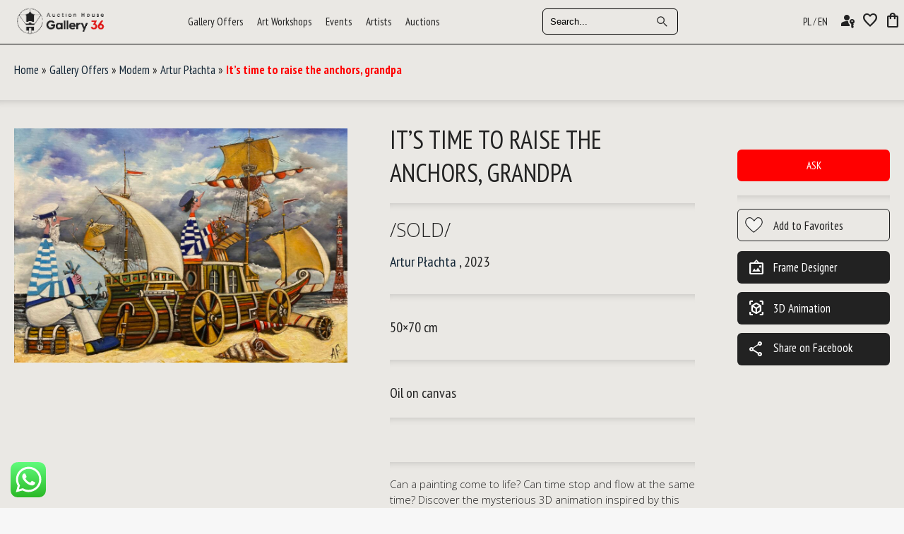

--- FILE ---
content_type: text/html; charset=UTF-8
request_url: https://www.ahg36.com/modern-art-painting/its-time-to-raise-the-anchors-grandpa-by-artist-artur-plachta-92750/
body_size: 67342
content:
<!doctype html>
<!-- paulirish.com/2008/conditional-stylesheets-vs-css-hacks-answer-neither/ -->
<!--[if lt IE 7]> <html class="no-js lt-ie9 lt-ie8 lt-ie7" lang="en-US"> <![endif]-->
<!--[if IE 7]>    <html class="no-js lt-ie9 lt-ie8" lang="en-US"> <![endif]-->
<!--[if IE 8]>    <html class="no-js lt-ie9" lang="en-US"> <![endif]-->
<!-- Consider adding a manifest.appcache: h5bp.com/d/Offline -->
<!--[if gt IE 8]><!-->
<html class="no-js" lang="en-US"> <!--<![endif]-->

<head>






	






	<script>
		//// Function to set a cookie
		//function setCookie(name, value, days) {
		//    let expires = "";
		//    if (days) {
		//        const date = new Date();
		//        date.setTime(date.getTime() + (days * 24 * 60 * 60 * 1000));
		//        expires = "; expires=" + date.toUTCString();
		//    }
		//    document.cookie = name + "=" + (value || "") + expires + "; path=/";
		//}
		//
		//// Function to get the value of a specific cookie
		//function getCookie(name) {
		//    let value = `; ${document.cookie}`;
		//    let parts = value.split(`; ${name}=`);
		//    if (parts.length === 2) return parts.pop().split(';').shift();
		//}
		//
		//// Function to check the URL for /pl/ and set the cookie accordingly
		//function checkURLAndSetLanguageCookie() {
		//    let currentURL = window.location.href;
		//    let url = new URL(currentURL);
		//
		//    if (url.pathname.startsWith('/pl/')) {
		//        console.log("URL contains /pl/"); // Debugging log
		//
		//        // Check if the lang cookie is not set or not 'pl'
		//        const langCookie = getCookie('lang');
		//        if (langCookie !== 'pl') {
		//            console.log("Lang cookie does not exist or is not set to 'pl'. Setting cookie now."); // Debugging log
		//
		//            // Set the lang cookie to 'pl'
		//            setCookie('lang', 'pl', 7); // The cookie will expire in 7 days
		//
		//            // Reload the page to apply the language change
		//            console.log("Reloading the page..."); // Debugging log
		//            location.reload();
		//        } else {
		//            console.log("Lang cookie already set to 'pl'. No need to reload."); // Debugging log
		//        }
		//    } else {
		//        console.log("URL does not contain /pl/. No action needed."); // Debugging log
		//    }
		//}
		//
		//// Function to check if the lang cookie is 'pl' and modify the URL accordingly
		//function checkLanguageAndModifyURL() {
		//    const lang = getCookie('lang');
		//
		//    if (lang === 'pl') {
		//        let currentURL = window.location.href;
		//        let url = new URL(currentURL);
		//
		//        // Check if 'pl' is already in the URL path
		//        if (!url.pathname.startsWith('/pl')) {
		//            // Modify the URL to include 'pl' in the path
		//            url.pathname = '/pl' + url.pathname;
		//
		//            // Update the URL without reloading the page
		//            window.history.replaceState({}, document.title, url.toString());
		//        }
		//    }
		//}
		//
		//// Run both functions when the page loads
		//document.addEventListener('DOMContentLoaded', function() {
		//    checkURLAndSetLanguageCookie(); // Check if the URL contains /pl/ and set the cookie
		//    checkLanguageAndModifyURL(); // Check if the lang cookie is 'pl' and modify the URL
		//});
	</script>






	<!-- Google tag (gtag.js) -->
<script async src="https://www.googletagmanager.com/gtag/js?id=G-C2VKY1XWKD"></script>
<script>
  window.dataLayer = window.dataLayer || [];
  function gtag(){dataLayer.push(arguments);}
  gtag('js', new Date());

  gtag('config', 'G-C2VKY1XWKD');
</script>

<!-- Meta Pixel Code --> 
<script> 
!function(f,b,e,v,n,t,s) 
{if(f.fbq)return;n=f.fbq=function(){n.callMethod? 
n.callMethod.apply(n,arguments):n.queue.push(arguments)}; 
if(!f._fbq)f._fbq=n;n.push=n;n.loaded=!0;n.version='2.0'; 
n.queue=[];t=b.createElement(e);t.async=!0; 
t.src=v;s=b.getElementsByTagName(e)[0]; 
s.parentNode.insertBefore(t,s)}(window, document,'script', 
'https://connect.facebook.net/en_US/fbevents.js'); 
fbq('init', '646930930638522'); 
fbq('track', 'PageView'); 
</script> 
<noscript><img height="1" width="1" style="display:none" 
src="https://www.facebook.com/tr?id=646930930638522&ev=PageView&noscript=1" 
/></noscript> 
<!-- End Meta Pixel Code -->




			<title>It&#039;s time to raise the anchors, grandpa - AHG36 Gallery and Auction House</title>
		<meta property="og:url" content="https://www.ahg36.com/modern-art-painting/its-time-to-raise-the-anchors-grandpa-by-artist-artur-plachta-92750/" />
		<meta property="og:type" content="website" />
		<meta property="og:title" content="Auction House Gallery36" />
		<meta property="og:description" content="Modern Art paintings of high value." />

					<meta property="og:image" content="https://www.ahg36.com/wp-content/uploads/2023/12/17122023-1702822828-1-scaled.jpg" />
		


		<link rel="canonical" href="https://www.ahg36.com/modern-art-painting/its-time-to-raise-the-anchors-grandpa-by-artist-artur-plachta-92750/" />

	





	<meta name="ahrefs-site-verification" content="1fdd173f447b0eea6b192825cf5e9da232f3c6b12b0f712597fb55836b81d136">
	<meta charset="UTF-8" />
	<!-- Always force latest IE rendering engine (even in intranet) & Chrome Frame -->
	<meta http-equiv="X-UA-Compatible" content="IE=edge,chrome=1">

	<meta http-equiv="cleartype" content="on">

	<!-- Responsive and mobile friendly stuff -->
	<meta name="HandheldFriendly" content="True">
	<meta name="MobileOptimized" content="320">
	<meta name="viewport" content="width=device-width, initial-scale=1">

	<link rel="profile" href="https://gmpg.org/xfn/11" />
	<link rel="pingback" href="https://www.ahg36.com/xmlrpc.php" />

	<link rel="preconnect" href="https://fonts.googleapis.com">
	<link rel="preconnect" href="https://fonts.gstatic.com" crossorigin>
	<link href="https://fonts.googleapis.com/css2?family=Open+Sans+Condensed:ital,wght@0,300;0,700;1,300&family=Open+Sans:ital,wght@0,300;0,400;0,500;0,600;0,700;0,800;1,300;1,400;1,500;1,600;1,700;1,800&family=Pacifico&display=swap" rel="stylesheet">


	<link href="https://fonts.googleapis.com/css2?family=PT+Sans+Narrow:wght@400;700&display=swap" rel="stylesheet">

	<link href="https://fonts.googleapis.com/css2?family=Pacifico&display=swap" rel="stylesheet">

	<link href="https://fonts.googleapis.com/css2?family=Material+Symbols+Outlined" rel="stylesheet">

	<link href="https://fonts.googleapis.com/icon?family=Material+Icons" rel="stylesheet">


	<link rel="stylesheet" href="https://www.ahg36.com/wp-content/themes/gallery-ahg-09-12-2024/style.css" type="text/css" />

	<link rel="stylesheet" href="https://www.ahg36.com/wp-content/themes/gallery-ahg-09-12-2024/custom.css" type="text/css" />





	            <script type="text/javascript" id="wpuf-language-script">
                var error_str_obj = {
                    'required' : 'is required',
                    'mismatch' : 'does not match',
                    'validation' : 'is not valid'
                }
            </script>
            <meta name='robots' content='index, follow, max-image-preview:large, max-snippet:-1, max-video-preview:-1' />
	<style>img:is([sizes="auto" i], [sizes^="auto," i]) { contain-intrinsic-size: 3000px 1500px }</style>
	
                        
            <!-- Google tag (gtag.js) consent mode dataLayer added by Site Kit -->
<script type="text/javascript" id="google_gtagjs-js-consent-mode-data-layer">
/* <![CDATA[ */
window.dataLayer = window.dataLayer || [];function gtag(){dataLayer.push(arguments);}
gtag('consent', 'default', {"ad_personalization":"denied","ad_storage":"denied","ad_user_data":"denied","analytics_storage":"denied","functionality_storage":"denied","security_storage":"denied","personalization_storage":"denied","region":["AT","BE","BG","CH","CY","CZ","DE","DK","EE","ES","FI","FR","GB","GR","HR","HU","IE","IS","IT","LI","LT","LU","LV","MT","NL","NO","PL","PT","RO","SE","SI","SK"],"wait_for_update":500});
window._googlesitekitConsentCategoryMap = {"statistics":["analytics_storage"],"marketing":["ad_storage","ad_user_data","ad_personalization"],"functional":["functionality_storage","security_storage"],"preferences":["personalization_storage"]};
window._googlesitekitConsents = {"ad_personalization":"denied","ad_storage":"denied","ad_user_data":"denied","analytics_storage":"denied","functionality_storage":"denied","security_storage":"denied","personalization_storage":"denied","region":["AT","BE","BG","CH","CY","CZ","DE","DK","EE","ES","FI","FR","GB","GR","HR","HU","IE","IS","IT","LI","LT","LU","LV","MT","NL","NO","PL","PT","RO","SE","SI","SK"],"wait_for_update":500};
/* ]]> */
</script>
<!-- End Google tag (gtag.js) consent mode dataLayer added by Site Kit -->

	<!-- This site is optimized with the Yoast SEO plugin v26.7 - https://yoast.com/wordpress/plugins/seo/ -->
	<link rel="canonical" href="https://www.ahg36.com/modern-art-painting/its-time-to-raise-the-anchors-grandpa-by-artist-artur-plachta-92750/" />
	<meta property="og:locale" content="en_US" />
	<meta property="og:type" content="article" />
	<meta property="og:title" content="It&#039;s time to raise the anchors, grandpa - AHG36 Gallery and Auction House" />
	<meta property="og:url" content="https://www.ahg36.com/modern-art-painting/its-time-to-raise-the-anchors-grandpa-by-artist-artur-plachta-92750/" />
	<meta property="og:site_name" content="AHG36 Gallery and Auction House" />
	<meta property="article:publisher" content="https://www.facebook.com/florianska36" />
	<meta property="article:modified_time" content="2023-12-28T20:30:02+00:00" />
	<meta property="og:image" content="https://www.ahg36.com/wp-content/uploads/2023/12/17122023-1702822828-1-scaled.jpg" />
	<meta property="og:image:width" content="1024" />
	<meta property="og:image:height" content="722" />
	<meta property="og:image:type" content="image/jpeg" />
	<meta name="twitter:card" content="summary_large_image" />
	<script type="application/ld+json" class="yoast-schema-graph">{"@context":"https://schema.org","@graph":[{"@type":"WebPage","@id":"https://www.ahg36.com/modern-art-painting/its-time-to-raise-the-anchors-grandpa-by-artist-artur-plachta-92750/","url":"https://www.ahg36.com/modern-art-painting/its-time-to-raise-the-anchors-grandpa-by-artist-artur-plachta-92750/","name":"It's time to raise the anchors, grandpa - AHG36 Gallery and Auction House","isPartOf":{"@id":"https://www.ahg36.com/#website"},"primaryImageOfPage":{"@id":"https://www.ahg36.com/modern-art-painting/its-time-to-raise-the-anchors-grandpa-by-artist-artur-plachta-92750/#primaryimage"},"image":{"@id":"https://www.ahg36.com/modern-art-painting/its-time-to-raise-the-anchors-grandpa-by-artist-artur-plachta-92750/#primaryimage"},"thumbnailUrl":"https://www.ahg36.com/wp-content/uploads/2023/12/17122023-1702822828-1-scaled.jpg","datePublished":"2023-12-17T14:20:33+00:00","dateModified":"2023-12-28T20:30:02+00:00","breadcrumb":{"@id":"https://www.ahg36.com/modern-art-painting/its-time-to-raise-the-anchors-grandpa-by-artist-artur-plachta-92750/#breadcrumb"},"inLanguage":"en-US","potentialAction":[{"@type":"ReadAction","target":["https://www.ahg36.com/modern-art-painting/its-time-to-raise-the-anchors-grandpa-by-artist-artur-plachta-92750/"]}]},{"@type":"ImageObject","inLanguage":"en-US","@id":"https://www.ahg36.com/modern-art-painting/its-time-to-raise-the-anchors-grandpa-by-artist-artur-plachta-92750/#primaryimage","url":"https://www.ahg36.com/wp-content/uploads/2023/12/17122023-1702822828-1-scaled.jpg","contentUrl":"https://www.ahg36.com/wp-content/uploads/2023/12/17122023-1702822828-1-scaled.jpg","width":1024,"height":722},{"@type":"BreadcrumbList","@id":"https://www.ahg36.com/modern-art-painting/its-time-to-raise-the-anchors-grandpa-by-artist-artur-plachta-92750/#breadcrumb","itemListElement":[{"@type":"ListItem","position":1,"name":"Home","item":"https://www.ahg36.com/"},{"@type":"ListItem","position":2,"name":"Shop","item":"https://www.ahg36.com/shop/"},{"@type":"ListItem","position":3,"name":"It&#8217;s time to raise the anchors, grandpa"}]},{"@type":"WebSite","@id":"https://www.ahg36.com/#website","url":"https://www.ahg36.com/","name":"AHG36 Gallery and Auction House","description":"Art Auction House Krakow","potentialAction":[{"@type":"SearchAction","target":{"@type":"EntryPoint","urlTemplate":"https://www.ahg36.com/?s={search_term_string}"},"query-input":{"@type":"PropertyValueSpecification","valueRequired":true,"valueName":"search_term_string"}}],"inLanguage":"en-US"}]}</script>
	<!-- / Yoast SEO plugin. -->


<link rel='dns-prefetch' href='//www.googletagmanager.com' />
<script type="text/javascript">
/* <![CDATA[ */
window._wpemojiSettings = {"baseUrl":"https:\/\/s.w.org\/images\/core\/emoji\/16.0.1\/72x72\/","ext":".png","svgUrl":"https:\/\/s.w.org\/images\/core\/emoji\/16.0.1\/svg\/","svgExt":".svg","source":{"wpemoji":"https:\/\/www.ahg36.com\/wp-includes\/js\/wp-emoji.js?ver=6.8.2","twemoji":"https:\/\/www.ahg36.com\/wp-includes\/js\/twemoji.js?ver=6.8.2"}};
/**
 * @output wp-includes/js/wp-emoji-loader.js
 */

/**
 * Emoji Settings as exported in PHP via _print_emoji_detection_script().
 * @typedef WPEmojiSettings
 * @type {object}
 * @property {?object} source
 * @property {?string} source.concatemoji
 * @property {?string} source.twemoji
 * @property {?string} source.wpemoji
 * @property {?boolean} DOMReady
 * @property {?Function} readyCallback
 */

/**
 * Support tests.
 * @typedef SupportTests
 * @type {object}
 * @property {?boolean} flag
 * @property {?boolean} emoji
 */

/**
 * IIFE to detect emoji support and load Twemoji if needed.
 *
 * @param {Window} window
 * @param {Document} document
 * @param {WPEmojiSettings} settings
 */
( function wpEmojiLoader( window, document, settings ) {
	if ( typeof Promise === 'undefined' ) {
		return;
	}

	var sessionStorageKey = 'wpEmojiSettingsSupports';
	var tests = [ 'flag', 'emoji' ];

	/**
	 * Checks whether the browser supports offloading to a Worker.
	 *
	 * @since 6.3.0
	 *
	 * @private
	 *
	 * @returns {boolean}
	 */
	function supportsWorkerOffloading() {
		return (
			typeof Worker !== 'undefined' &&
			typeof OffscreenCanvas !== 'undefined' &&
			typeof URL !== 'undefined' &&
			URL.createObjectURL &&
			typeof Blob !== 'undefined'
		);
	}

	/**
	 * @typedef SessionSupportTests
	 * @type {object}
	 * @property {number} timestamp
	 * @property {SupportTests} supportTests
	 */

	/**
	 * Get support tests from session.
	 *
	 * @since 6.3.0
	 *
	 * @private
	 *
	 * @returns {?SupportTests} Support tests, or null if not set or older than 1 week.
	 */
	function getSessionSupportTests() {
		try {
			/** @type {SessionSupportTests} */
			var item = JSON.parse(
				sessionStorage.getItem( sessionStorageKey )
			);
			if (
				typeof item === 'object' &&
				typeof item.timestamp === 'number' &&
				new Date().valueOf() < item.timestamp + 604800 && // Note: Number is a week in seconds.
				typeof item.supportTests === 'object'
			) {
				return item.supportTests;
			}
		} catch ( e ) {}
		return null;
	}

	/**
	 * Persist the supports in session storage.
	 *
	 * @since 6.3.0
	 *
	 * @private
	 *
	 * @param {SupportTests} supportTests Support tests.
	 */
	function setSessionSupportTests( supportTests ) {
		try {
			/** @type {SessionSupportTests} */
			var item = {
				supportTests: supportTests,
				timestamp: new Date().valueOf()
			};

			sessionStorage.setItem(
				sessionStorageKey,
				JSON.stringify( item )
			);
		} catch ( e ) {}
	}

	/**
	 * Checks if two sets of Emoji characters render the same visually.
	 *
	 * This is used to determine if the browser is rendering an emoji with multiple data points
	 * correctly. set1 is the emoji in the correct form, using a zero-width joiner. set2 is the emoji
	 * in the incorrect form, using a zero-width space. If the two sets render the same, then the browser
	 * does not support the emoji correctly.
	 *
	 * This function may be serialized to run in a Worker. Therefore, it cannot refer to variables from the containing
	 * scope. Everything must be passed by parameters.
	 *
	 * @since 4.9.0
	 *
	 * @private
	 *
	 * @param {CanvasRenderingContext2D} context 2D Context.
	 * @param {string} set1 Set of Emoji to test.
	 * @param {string} set2 Set of Emoji to test.
	 *
	 * @return {boolean} True if the two sets render the same.
	 */
	function emojiSetsRenderIdentically( context, set1, set2 ) {
		// Cleanup from previous test.
		context.clearRect( 0, 0, context.canvas.width, context.canvas.height );
		context.fillText( set1, 0, 0 );
		var rendered1 = new Uint32Array(
			context.getImageData(
				0,
				0,
				context.canvas.width,
				context.canvas.height
			).data
		);

		// Cleanup from previous test.
		context.clearRect( 0, 0, context.canvas.width, context.canvas.height );
		context.fillText( set2, 0, 0 );
		var rendered2 = new Uint32Array(
			context.getImageData(
				0,
				0,
				context.canvas.width,
				context.canvas.height
			).data
		);

		return rendered1.every( function ( rendered2Data, index ) {
			return rendered2Data === rendered2[ index ];
		} );
	}

	/**
	 * Checks if the center point of a single emoji is empty.
	 *
	 * This is used to determine if the browser is rendering an emoji with a single data point
	 * correctly. The center point of an incorrectly rendered emoji will be empty. A correctly
	 * rendered emoji will have a non-zero value at the center point.
	 *
	 * This function may be serialized to run in a Worker. Therefore, it cannot refer to variables from the containing
	 * scope. Everything must be passed by parameters.
	 *
	 * @since 6.8.2
	 *
	 * @private
	 *
	 * @param {CanvasRenderingContext2D} context 2D Context.
	 * @param {string} emoji Emoji to test.
	 *
	 * @return {boolean} True if the center point is empty.
	 */
	function emojiRendersEmptyCenterPoint( context, emoji ) {
		// Cleanup from previous test.
		context.clearRect( 0, 0, context.canvas.width, context.canvas.height );
		context.fillText( emoji, 0, 0 );

		// Test if the center point (16, 16) is empty (0,0,0,0).
		var centerPoint = context.getImageData(16, 16, 1, 1);
		for ( var i = 0; i < centerPoint.data.length; i++ ) {
			if ( centerPoint.data[ i ] !== 0 ) {
				// Stop checking the moment it's known not to be empty.
				return false;
			}
		}

		return true;
	}

	/**
	 * Determines if the browser properly renders Emoji that Twemoji can supplement.
	 *
	 * This function may be serialized to run in a Worker. Therefore, it cannot refer to variables from the containing
	 * scope. Everything must be passed by parameters.
	 *
	 * @since 4.2.0
	 *
	 * @private
	 *
	 * @param {CanvasRenderingContext2D} context 2D Context.
	 * @param {string} type Whether to test for support of "flag" or "emoji".
	 * @param {Function} emojiSetsRenderIdentically Reference to emojiSetsRenderIdentically function, needed due to minification.
	 * @param {Function} emojiRendersEmptyCenterPoint Reference to emojiRendersEmptyCenterPoint function, needed due to minification.
	 *
	 * @return {boolean} True if the browser can render emoji, false if it cannot.
	 */
	function browserSupportsEmoji( context, type, emojiSetsRenderIdentically, emojiRendersEmptyCenterPoint ) {
		var isIdentical;

		switch ( type ) {
			case 'flag':
				/*
				 * Test for Transgender flag compatibility. Added in Unicode 13.
				 *
				 * To test for support, we try to render it, and compare the rendering to how it would look if
				 * the browser doesn't render it correctly (white flag emoji + transgender symbol).
				 */
				isIdentical = emojiSetsRenderIdentically(
					context,
					'\uD83C\uDFF3\uFE0F\u200D\u26A7\uFE0F', // as a zero-width joiner sequence
					'\uD83C\uDFF3\uFE0F\u200B\u26A7\uFE0F' // separated by a zero-width space
				);

				if ( isIdentical ) {
					return false;
				}

				/*
				 * Test for Sark flag compatibility. This is the least supported of the letter locale flags,
				 * so gives us an easy test for full support.
				 *
				 * To test for support, we try to render it, and compare the rendering to how it would look if
				 * the browser doesn't render it correctly ([C] + [Q]).
				 */
				isIdentical = emojiSetsRenderIdentically(
					context,
					'\uD83C\uDDE8\uD83C\uDDF6', // as the sequence of two code points
					'\uD83C\uDDE8\u200B\uD83C\uDDF6' // as the two code points separated by a zero-width space
				);

				if ( isIdentical ) {
					return false;
				}

				/*
				 * Test for English flag compatibility. England is a country in the United Kingdom, it
				 * does not have a two letter locale code but rather a five letter sub-division code.
				 *
				 * To test for support, we try to render it, and compare the rendering to how it would look if
				 * the browser doesn't render it correctly (black flag emoji + [G] + [B] + [E] + [N] + [G]).
				 */
				isIdentical = emojiSetsRenderIdentically(
					context,
					// as the flag sequence
					'\uD83C\uDFF4\uDB40\uDC67\uDB40\uDC62\uDB40\uDC65\uDB40\uDC6E\uDB40\uDC67\uDB40\uDC7F',
					// with each code point separated by a zero-width space
					'\uD83C\uDFF4\u200B\uDB40\uDC67\u200B\uDB40\uDC62\u200B\uDB40\uDC65\u200B\uDB40\uDC6E\u200B\uDB40\uDC67\u200B\uDB40\uDC7F'
				);

				return ! isIdentical;
			case 'emoji':
				/*
				 * Does Emoji 16.0 cause the browser to go splat?
				 *
				 * To test for Emoji 16.0 support, try to render a new emoji: Splatter.
				 *
				 * The splatter emoji is a single code point emoji. Testing for browser support
				 * required testing the center point of the emoji to see if it is empty.
				 *
				 * 0xD83E 0xDEDF (\uD83E\uDEDF) == 🫟 Splatter.
				 *
				 * When updating this test, please ensure that the emoji is either a single code point
				 * or switch to using the emojiSetsRenderIdentically function and testing with a zero-width
				 * joiner vs a zero-width space.
				 */
				var notSupported = emojiRendersEmptyCenterPoint( context, '\uD83E\uDEDF' );
				return ! notSupported;
		}

		return false;
	}

	/**
	 * Checks emoji support tests.
	 *
	 * This function may be serialized to run in a Worker. Therefore, it cannot refer to variables from the containing
	 * scope. Everything must be passed by parameters.
	 *
	 * @since 6.3.0
	 *
	 * @private
	 *
	 * @param {string[]} tests Tests.
	 * @param {Function} browserSupportsEmoji Reference to browserSupportsEmoji function, needed due to minification.
	 * @param {Function} emojiSetsRenderIdentically Reference to emojiSetsRenderIdentically function, needed due to minification.
	 * @param {Function} emojiRendersEmptyCenterPoint Reference to emojiRendersEmptyCenterPoint function, needed due to minification.
	 *
	 * @return {SupportTests} Support tests.
	 */
	function testEmojiSupports( tests, browserSupportsEmoji, emojiSetsRenderIdentically, emojiRendersEmptyCenterPoint ) {
		var canvas;
		if (
			typeof WorkerGlobalScope !== 'undefined' &&
			self instanceof WorkerGlobalScope
		) {
			canvas = new OffscreenCanvas( 300, 150 ); // Dimensions are default for HTMLCanvasElement.
		} else {
			canvas = document.createElement( 'canvas' );
		}

		var context = canvas.getContext( '2d', { willReadFrequently: true } );

		/*
		 * Chrome on OS X added native emoji rendering in M41. Unfortunately,
		 * it doesn't work when the font is bolder than 500 weight. So, we
		 * check for bold rendering support to avoid invisible emoji in Chrome.
		 */
		context.textBaseline = 'top';
		context.font = '600 32px Arial';

		var supports = {};
		tests.forEach( function ( test ) {
			supports[ test ] = browserSupportsEmoji( context, test, emojiSetsRenderIdentically, emojiRendersEmptyCenterPoint );
		} );
		return supports;
	}

	/**
	 * Adds a script to the head of the document.
	 *
	 * @ignore
	 *
	 * @since 4.2.0
	 *
	 * @param {string} src The url where the script is located.
	 *
	 * @return {void}
	 */
	function addScript( src ) {
		var script = document.createElement( 'script' );
		script.src = src;
		script.defer = true;
		document.head.appendChild( script );
	}

	settings.supports = {
		everything: true,
		everythingExceptFlag: true
	};

	// Create a promise for DOMContentLoaded since the worker logic may finish after the event has fired.
	var domReadyPromise = new Promise( function ( resolve ) {
		document.addEventListener( 'DOMContentLoaded', resolve, {
			once: true
		} );
	} );

	// Obtain the emoji support from the browser, asynchronously when possible.
	new Promise( function ( resolve ) {
		var supportTests = getSessionSupportTests();
		if ( supportTests ) {
			resolve( supportTests );
			return;
		}

		if ( supportsWorkerOffloading() ) {
			try {
				// Note that the functions are being passed as arguments due to minification.
				var workerScript =
					'postMessage(' +
					testEmojiSupports.toString() +
					'(' +
					[
						JSON.stringify( tests ),
						browserSupportsEmoji.toString(),
						emojiSetsRenderIdentically.toString(),
						emojiRendersEmptyCenterPoint.toString()
					].join( ',' ) +
					'));';
				var blob = new Blob( [ workerScript ], {
					type: 'text/javascript'
				} );
				var worker = new Worker( URL.createObjectURL( blob ), { name: 'wpTestEmojiSupports' } );
				worker.onmessage = function ( event ) {
					supportTests = event.data;
					setSessionSupportTests( supportTests );
					worker.terminate();
					resolve( supportTests );
				};
				return;
			} catch ( e ) {}
		}

		supportTests = testEmojiSupports( tests, browserSupportsEmoji, emojiSetsRenderIdentically, emojiRendersEmptyCenterPoint );
		setSessionSupportTests( supportTests );
		resolve( supportTests );
	} )
		// Once the browser emoji support has been obtained from the session, finalize the settings.
		.then( function ( supportTests ) {
			/*
			 * Tests the browser support for flag emojis and other emojis, and adjusts the
			 * support settings accordingly.
			 */
			for ( var test in supportTests ) {
				settings.supports[ test ] = supportTests[ test ];

				settings.supports.everything =
					settings.supports.everything && settings.supports[ test ];

				if ( 'flag' !== test ) {
					settings.supports.everythingExceptFlag =
						settings.supports.everythingExceptFlag &&
						settings.supports[ test ];
				}
			}

			settings.supports.everythingExceptFlag =
				settings.supports.everythingExceptFlag &&
				! settings.supports.flag;

			// Sets DOMReady to false and assigns a ready function to settings.
			settings.DOMReady = false;
			settings.readyCallback = function () {
				settings.DOMReady = true;
			};
		} )
		.then( function () {
			return domReadyPromise;
		} )
		.then( function () {
			// When the browser can not render everything we need to load a polyfill.
			if ( ! settings.supports.everything ) {
				settings.readyCallback();

				var src = settings.source || {};

				if ( src.concatemoji ) {
					addScript( src.concatemoji );
				} else if ( src.wpemoji && src.twemoji ) {
					addScript( src.twemoji );
					addScript( src.wpemoji );
				}
			}
		} );
} )( window, document, window._wpemojiSettings );

/* ]]> */
</script>
<link rel='stylesheet' id='ht_ctc_main_css-css' href='https://www.ahg36.com/wp-content/plugins/click-to-chat-for-whatsapp/new/inc/assets/css/main.css?ver=4.35' type='text/css' media='all' />
<link rel='stylesheet' id='wpuf-social-style-css' href='https://www.ahg36.com/wp-content/plugins/wp-user-frontend-pro/assets/css/jssocials.css?ver=3.6.8' type='text/css' media='all' />
<style id='wp-emoji-styles-inline-css' type='text/css'>

	img.wp-smiley, img.emoji {
		display: inline !important;
		border: none !important;
		box-shadow: none !important;
		height: 1em !important;
		width: 1em !important;
		margin: 0 0.07em !important;
		vertical-align: -0.1em !important;
		background: none !important;
		padding: 0 !important;
	}
</style>
<link rel='stylesheet' id='wp-block-library-css' href='https://www.ahg36.com/wp-includes/css/dist/block-library/style.css?ver=6.8.2' type='text/css' media='all' />
<style id='classic-theme-styles-inline-css' type='text/css'>
/**
 * These rules are needed for backwards compatibility.
 * They should match the button element rules in the base theme.json file.
 */
.wp-block-button__link {
	color: #ffffff;
	background-color: #32373c;
	border-radius: 9999px; /* 100% causes an oval, but any explicit but really high value retains the pill shape. */

	/* This needs a low specificity so it won't override the rules from the button element if defined in theme.json. */
	box-shadow: none;
	text-decoration: none;

	/* The extra 2px are added to size solids the same as the outline versions.*/
	padding: calc(0.667em + 2px) calc(1.333em + 2px);

	font-size: 1.125em;
}

.wp-block-file__button {
	background: #32373c;
	color: #ffffff;
	text-decoration: none;
}

</style>
<link rel='stylesheet' id='edsanimate-block-style-css' href='https://www.ahg36.com/wp-content/plugins/animate-it/assets/css/block-style.css?ver=1763547871' type='text/css' media='all' />
<style id='global-styles-inline-css' type='text/css'>
:root{--wp--preset--aspect-ratio--square: 1;--wp--preset--aspect-ratio--4-3: 4/3;--wp--preset--aspect-ratio--3-4: 3/4;--wp--preset--aspect-ratio--3-2: 3/2;--wp--preset--aspect-ratio--2-3: 2/3;--wp--preset--aspect-ratio--16-9: 16/9;--wp--preset--aspect-ratio--9-16: 9/16;--wp--preset--color--black: #000000;--wp--preset--color--cyan-bluish-gray: #abb8c3;--wp--preset--color--white: #ffffff;--wp--preset--color--pale-pink: #f78da7;--wp--preset--color--vivid-red: #cf2e2e;--wp--preset--color--luminous-vivid-orange: #ff6900;--wp--preset--color--luminous-vivid-amber: #fcb900;--wp--preset--color--light-green-cyan: #7bdcb5;--wp--preset--color--vivid-green-cyan: #00d084;--wp--preset--color--pale-cyan-blue: #8ed1fc;--wp--preset--color--vivid-cyan-blue: #0693e3;--wp--preset--color--vivid-purple: #9b51e0;--wp--preset--gradient--vivid-cyan-blue-to-vivid-purple: linear-gradient(135deg,rgba(6,147,227,1) 0%,rgb(155,81,224) 100%);--wp--preset--gradient--light-green-cyan-to-vivid-green-cyan: linear-gradient(135deg,rgb(122,220,180) 0%,rgb(0,208,130) 100%);--wp--preset--gradient--luminous-vivid-amber-to-luminous-vivid-orange: linear-gradient(135deg,rgba(252,185,0,1) 0%,rgba(255,105,0,1) 100%);--wp--preset--gradient--luminous-vivid-orange-to-vivid-red: linear-gradient(135deg,rgba(255,105,0,1) 0%,rgb(207,46,46) 100%);--wp--preset--gradient--very-light-gray-to-cyan-bluish-gray: linear-gradient(135deg,rgb(238,238,238) 0%,rgb(169,184,195) 100%);--wp--preset--gradient--cool-to-warm-spectrum: linear-gradient(135deg,rgb(74,234,220) 0%,rgb(151,120,209) 20%,rgb(207,42,186) 40%,rgb(238,44,130) 60%,rgb(251,105,98) 80%,rgb(254,248,76) 100%);--wp--preset--gradient--blush-light-purple: linear-gradient(135deg,rgb(255,206,236) 0%,rgb(152,150,240) 100%);--wp--preset--gradient--blush-bordeaux: linear-gradient(135deg,rgb(254,205,165) 0%,rgb(254,45,45) 50%,rgb(107,0,62) 100%);--wp--preset--gradient--luminous-dusk: linear-gradient(135deg,rgb(255,203,112) 0%,rgb(199,81,192) 50%,rgb(65,88,208) 100%);--wp--preset--gradient--pale-ocean: linear-gradient(135deg,rgb(255,245,203) 0%,rgb(182,227,212) 50%,rgb(51,167,181) 100%);--wp--preset--gradient--electric-grass: linear-gradient(135deg,rgb(202,248,128) 0%,rgb(113,206,126) 100%);--wp--preset--gradient--midnight: linear-gradient(135deg,rgb(2,3,129) 0%,rgb(40,116,252) 100%);--wp--preset--font-size--small: 13px;--wp--preset--font-size--medium: 20px;--wp--preset--font-size--large: 36px;--wp--preset--font-size--x-large: 42px;--wp--preset--spacing--20: 0.44rem;--wp--preset--spacing--30: 0.67rem;--wp--preset--spacing--40: 1rem;--wp--preset--spacing--50: 1.5rem;--wp--preset--spacing--60: 2.25rem;--wp--preset--spacing--70: 3.38rem;--wp--preset--spacing--80: 5.06rem;--wp--preset--shadow--natural: 6px 6px 9px rgba(0, 0, 0, 0.2);--wp--preset--shadow--deep: 12px 12px 50px rgba(0, 0, 0, 0.4);--wp--preset--shadow--sharp: 6px 6px 0px rgba(0, 0, 0, 0.2);--wp--preset--shadow--outlined: 6px 6px 0px -3px rgba(255, 255, 255, 1), 6px 6px rgba(0, 0, 0, 1);--wp--preset--shadow--crisp: 6px 6px 0px rgba(0, 0, 0, 1);}:where(.is-layout-flex){gap: 0.5em;}:where(.is-layout-grid){gap: 0.5em;}body .is-layout-flex{display: flex;}.is-layout-flex{flex-wrap: wrap;align-items: center;}.is-layout-flex > :is(*, div){margin: 0;}body .is-layout-grid{display: grid;}.is-layout-grid > :is(*, div){margin: 0;}:where(.wp-block-columns.is-layout-flex){gap: 2em;}:where(.wp-block-columns.is-layout-grid){gap: 2em;}:where(.wp-block-post-template.is-layout-flex){gap: 1.25em;}:where(.wp-block-post-template.is-layout-grid){gap: 1.25em;}.has-black-color{color: var(--wp--preset--color--black) !important;}.has-cyan-bluish-gray-color{color: var(--wp--preset--color--cyan-bluish-gray) !important;}.has-white-color{color: var(--wp--preset--color--white) !important;}.has-pale-pink-color{color: var(--wp--preset--color--pale-pink) !important;}.has-vivid-red-color{color: var(--wp--preset--color--vivid-red) !important;}.has-luminous-vivid-orange-color{color: var(--wp--preset--color--luminous-vivid-orange) !important;}.has-luminous-vivid-amber-color{color: var(--wp--preset--color--luminous-vivid-amber) !important;}.has-light-green-cyan-color{color: var(--wp--preset--color--light-green-cyan) !important;}.has-vivid-green-cyan-color{color: var(--wp--preset--color--vivid-green-cyan) !important;}.has-pale-cyan-blue-color{color: var(--wp--preset--color--pale-cyan-blue) !important;}.has-vivid-cyan-blue-color{color: var(--wp--preset--color--vivid-cyan-blue) !important;}.has-vivid-purple-color{color: var(--wp--preset--color--vivid-purple) !important;}.has-black-background-color{background-color: var(--wp--preset--color--black) !important;}.has-cyan-bluish-gray-background-color{background-color: var(--wp--preset--color--cyan-bluish-gray) !important;}.has-white-background-color{background-color: var(--wp--preset--color--white) !important;}.has-pale-pink-background-color{background-color: var(--wp--preset--color--pale-pink) !important;}.has-vivid-red-background-color{background-color: var(--wp--preset--color--vivid-red) !important;}.has-luminous-vivid-orange-background-color{background-color: var(--wp--preset--color--luminous-vivid-orange) !important;}.has-luminous-vivid-amber-background-color{background-color: var(--wp--preset--color--luminous-vivid-amber) !important;}.has-light-green-cyan-background-color{background-color: var(--wp--preset--color--light-green-cyan) !important;}.has-vivid-green-cyan-background-color{background-color: var(--wp--preset--color--vivid-green-cyan) !important;}.has-pale-cyan-blue-background-color{background-color: var(--wp--preset--color--pale-cyan-blue) !important;}.has-vivid-cyan-blue-background-color{background-color: var(--wp--preset--color--vivid-cyan-blue) !important;}.has-vivid-purple-background-color{background-color: var(--wp--preset--color--vivid-purple) !important;}.has-black-border-color{border-color: var(--wp--preset--color--black) !important;}.has-cyan-bluish-gray-border-color{border-color: var(--wp--preset--color--cyan-bluish-gray) !important;}.has-white-border-color{border-color: var(--wp--preset--color--white) !important;}.has-pale-pink-border-color{border-color: var(--wp--preset--color--pale-pink) !important;}.has-vivid-red-border-color{border-color: var(--wp--preset--color--vivid-red) !important;}.has-luminous-vivid-orange-border-color{border-color: var(--wp--preset--color--luminous-vivid-orange) !important;}.has-luminous-vivid-amber-border-color{border-color: var(--wp--preset--color--luminous-vivid-amber) !important;}.has-light-green-cyan-border-color{border-color: var(--wp--preset--color--light-green-cyan) !important;}.has-vivid-green-cyan-border-color{border-color: var(--wp--preset--color--vivid-green-cyan) !important;}.has-pale-cyan-blue-border-color{border-color: var(--wp--preset--color--pale-cyan-blue) !important;}.has-vivid-cyan-blue-border-color{border-color: var(--wp--preset--color--vivid-cyan-blue) !important;}.has-vivid-purple-border-color{border-color: var(--wp--preset--color--vivid-purple) !important;}.has-vivid-cyan-blue-to-vivid-purple-gradient-background{background: var(--wp--preset--gradient--vivid-cyan-blue-to-vivid-purple) !important;}.has-light-green-cyan-to-vivid-green-cyan-gradient-background{background: var(--wp--preset--gradient--light-green-cyan-to-vivid-green-cyan) !important;}.has-luminous-vivid-amber-to-luminous-vivid-orange-gradient-background{background: var(--wp--preset--gradient--luminous-vivid-amber-to-luminous-vivid-orange) !important;}.has-luminous-vivid-orange-to-vivid-red-gradient-background{background: var(--wp--preset--gradient--luminous-vivid-orange-to-vivid-red) !important;}.has-very-light-gray-to-cyan-bluish-gray-gradient-background{background: var(--wp--preset--gradient--very-light-gray-to-cyan-bluish-gray) !important;}.has-cool-to-warm-spectrum-gradient-background{background: var(--wp--preset--gradient--cool-to-warm-spectrum) !important;}.has-blush-light-purple-gradient-background{background: var(--wp--preset--gradient--blush-light-purple) !important;}.has-blush-bordeaux-gradient-background{background: var(--wp--preset--gradient--blush-bordeaux) !important;}.has-luminous-dusk-gradient-background{background: var(--wp--preset--gradient--luminous-dusk) !important;}.has-pale-ocean-gradient-background{background: var(--wp--preset--gradient--pale-ocean) !important;}.has-electric-grass-gradient-background{background: var(--wp--preset--gradient--electric-grass) !important;}.has-midnight-gradient-background{background: var(--wp--preset--gradient--midnight) !important;}.has-small-font-size{font-size: var(--wp--preset--font-size--small) !important;}.has-medium-font-size{font-size: var(--wp--preset--font-size--medium) !important;}.has-large-font-size{font-size: var(--wp--preset--font-size--large) !important;}.has-x-large-font-size{font-size: var(--wp--preset--font-size--x-large) !important;}
:where(.wp-block-post-template.is-layout-flex){gap: 1.25em;}:where(.wp-block-post-template.is-layout-grid){gap: 1.25em;}
:where(.wp-block-columns.is-layout-flex){gap: 2em;}:where(.wp-block-columns.is-layout-grid){gap: 2em;}
:root :where(.wp-block-pullquote){font-size: 1.5em;line-height: 1.6;}
</style>
<link rel='stylesheet' id='edsanimate-animo-css-css' href='https://www.ahg36.com/wp-content/plugins/animate-it/assets/css/animate-animo.css?ver=6.8.2' type='text/css' media='all' />
<link rel='stylesheet' id='contact-form-7-css' href='https://www.ahg36.com/wp-content/plugins/contact-form-7/includes/css/styles.css?ver=6.1.4' type='text/css' media='all' />
<link rel='stylesheet' id='foobox-free-min-css' href='https://www.ahg36.com/wp-content/plugins/foobox-image-lightbox/free/css/foobox.free.min.css?ver=2.7.35' type='text/css' media='all' />
<link rel='stylesheet' id='wp-ai-content-generator-css' href='https://www.ahg36.com/wp-content/plugins/gpt3-ai-content-generator/public/css/wp-ai-content-generator-public.css?ver=2.2' type='text/css' media='all' />
<link rel='stylesheet' id='theme-my-login-css' href='https://www.ahg36.com/wp-content/plugins/theme-my-login/assets/styles/theme-my-login.css?ver=7.1.14' type='text/css' media='all' />
<link rel='stylesheet' id='tpay_gateway_css-css' href='https://www.ahg36.com/wp-content/plugins/tpay-woocommerce/views/css/main.css?ver=1768502616' type='text/css' media='all' />
<link rel='stylesheet' id='photoswipe-css' href='https://www.ahg36.com/wp-content/plugins/woocommerce/assets/css/photoswipe/photoswipe.min.css?ver=10.4.3' type='text/css' media='all' />
<link rel='stylesheet' id='photoswipe-default-skin-css' href='https://www.ahg36.com/wp-content/plugins/woocommerce/assets/css/photoswipe/default-skin/default-skin.min.css?ver=10.4.3' type='text/css' media='all' />
<link rel='stylesheet' id='woocommerce-layout-css' href='https://www.ahg36.com/wp-content/plugins/woocommerce/assets/css/woocommerce-layout.css?ver=10.4.3' type='text/css' media='all' />
<link rel='stylesheet' id='woocommerce-smallscreen-css' href='https://www.ahg36.com/wp-content/plugins/woocommerce/assets/css/woocommerce-smallscreen.css?ver=10.4.3' type='text/css' media='only screen and (max-width: 768px)' />
<link rel='stylesheet' id='woocommerce-general-css' href='https://www.ahg36.com/wp-content/plugins/woocommerce/assets/css/woocommerce.css?ver=10.4.3' type='text/css' media='all' />
<style id='woocommerce-inline-inline-css' type='text/css'>
.woocommerce form .form-row .required { visibility: visible; }
</style>
<link rel='stylesheet' id='wordpress-file-upload-style-css' href='https://www.ahg36.com/wp-content/plugins/wp-file-upload/css/wordpress_file_upload_style.css?ver=6.8.2' type='text/css' media='all' />
<link rel='stylesheet' id='wordpress-file-upload-style-safe-css' href='https://www.ahg36.com/wp-content/plugins/wp-file-upload/css/wordpress_file_upload_style_safe.css?ver=6.8.2' type='text/css' media='all' />
<link rel='stylesheet' id='wordpress-file-upload-adminbar-style-css' href='https://www.ahg36.com/wp-content/plugins/wp-file-upload/css/wordpress_file_upload_adminbarstyle.css?ver=6.8.2' type='text/css' media='all' />
<link rel='stylesheet' id='jquery-ui-css-css' href='https://www.ahg36.com/wp-content/plugins/wp-file-upload/vendor/jquery/jquery-ui.min.css?ver=6.8.2' type='text/css' media='all' />
<link rel='stylesheet' id='jquery-ui-timepicker-addon-css-css' href='https://www.ahg36.com/wp-content/plugins/wp-file-upload/vendor/jquery/jquery-ui-timepicker-addon.min.css?ver=6.8.2' type='text/css' media='all' />
<link rel='stylesheet' id='wpcf7-redirect-script-frontend-css' href='https://www.ahg36.com/wp-content/plugins/wpcf7-redirect/build/assets/frontend-script.css?ver=2c532d7e2be36f6af233' type='text/css' media='all' />
<link rel='stylesheet' id='search-filter-plugin-styles-css' href='https://www.ahg36.com/wp-content/plugins/search-filter-pro/public/assets/css/search-filter.min.css?ver=2.5.16' type='text/css' media='all' />
<link rel='stylesheet' id='gateway-css' href='https://www.ahg36.com/wp-content/plugins/woocommerce-paypal-payments/modules/ppcp-button/assets/css/gateway.css?ver=3.3.2' type='text/css' media='all' />
<link rel='stylesheet' id='wpuf-rating-star-css-css' href='https://www.ahg36.com/wp-content/plugins/wp-user-frontend-pro/assets/css/css-stars.css?ver=6.8.2' type='text/css' media='all' />
<link rel='stylesheet' id='wpuf-math-captcha-css-css' href='https://www.ahg36.com/wp-content/plugins/wp-user-frontend-pro/assets/css/frontend/fields/math-captcha.css?ver=6.8.2' type='text/css' media='all' />
<link rel='stylesheet' id='wpuf-intlTelInput-css' href='https://www.ahg36.com/wp-content/plugins/wp-user-frontend-pro/includes/libs/intl-tel-input/css/intlTelInput.min.css?ver=17.0.5' type='text/css' media='all' />
<link rel='stylesheet' id='payu-gateway-css' href='https://www.ahg36.com/wp-content/plugins/woo-payu-payment-gateway/assets/css/payu-gateway.css?ver=2.9.0' type='text/css' media='all' />
<link rel='stylesheet' id='simple-favorites-css' href='https://www.ahg36.com/wp-content/plugins/favorites/assets/css/favorites.css?ver=2.3.6' type='text/css' media='all' />
<link rel='stylesheet' id='wc_stripe_express_checkout_style-css' href='https://www.ahg36.com/wp-content/plugins/woocommerce-gateway-stripe/build/express-checkout.css?ver=f49792bd42ded7e3e1cb' type='text/css' media='all' />
<link rel='stylesheet' id='wpuf-css-css' href='https://www.ahg36.com/wp-content/plugins/wp-user-frontend/assets/css/frontend-forms.css?ver=6.8.2' type='text/css' media='all' />
<link rel='stylesheet' id='jquery-ui-css' href='https://www.ahg36.com/wp-content/plugins/wp-user-frontend/assets/css/jquery-ui-1.9.1.custom.css?ver=6.8.2' type='text/css' media='all' />
<link rel='stylesheet' id='wpuf-sweetalert2-css' href='https://www.ahg36.com/wp-content/plugins/wp-user-frontend/assets/vendor/sweetalert2/sweetalert2.css?ver=11.4.19' type='text/css' media='all' />
<script type="text/javascript" src="https://www.ahg36.com/wp-includes/js/jquery/jquery.js?ver=3.7.1" id="jquery-core-js"></script>
<script type="text/javascript" src="https://www.ahg36.com/wp-includes/js/jquery/jquery-migrate.js?ver=3.4.1" id="jquery-migrate-js"></script>
<script type="text/javascript" src="https://www.ahg36.com/wp-includes/js/dist/hooks.js?ver=be67dc331e61e06d52fa" id="wp-hooks-js"></script>
<script type="text/javascript" src="https://www.ahg36.com/wp-includes/js/dist/i18n.js?ver=5edc734adb78e0d7d00e" id="wp-i18n-js"></script>
<script type="text/javascript" id="wp-i18n-js-after">
/* <![CDATA[ */
wp.i18n.setLocaleData( { 'text direction\u0004ltr': [ 'ltr' ] } );
/* ]]> */
</script>
<script type="text/javascript" src="https://www.ahg36.com/wp-content/plugins/gpt3-ai-content-generator/public/js/wp-ai-content-generator-public.js?ver=2.2" id="wp-ai-content-generator-js"></script>
<script type="text/javascript" src="https://www.ahg36.com/wp-content/plugins/woocommerce/assets/js/zoom/jquery.zoom.js?ver=1.7.21-wc.10.4.3" id="wc-zoom-js" defer="defer" data-wp-strategy="defer"></script>
<script type="text/javascript" src="https://www.ahg36.com/wp-content/plugins/woocommerce/assets/js/flexslider/jquery.flexslider.js?ver=2.7.2-wc.10.4.3" id="wc-flexslider-js" defer="defer" data-wp-strategy="defer"></script>
<script type="text/javascript" src="https://www.ahg36.com/wp-content/plugins/woocommerce/assets/js/photoswipe/photoswipe.js?ver=4.1.1-wc.10.4.3" id="wc-photoswipe-js" defer="defer" data-wp-strategy="defer"></script>
<script type="text/javascript" src="https://www.ahg36.com/wp-content/plugins/woocommerce/assets/js/photoswipe/photoswipe-ui-default.js?ver=4.1.1-wc.10.4.3" id="wc-photoswipe-ui-default-js" defer="defer" data-wp-strategy="defer"></script>
<script type="text/javascript" id="wc-single-product-js-extra">
/* <![CDATA[ */
var wc_single_product_params = {"i18n_required_rating_text":"Please select a rating","i18n_rating_options":["1 of 5 stars","2 of 5 stars","3 of 5 stars","4 of 5 stars","5 of 5 stars"],"i18n_product_gallery_trigger_text":"View full-screen image gallery","review_rating_required":"yes","flexslider":{"rtl":false,"animation":"slide","smoothHeight":true,"directionNav":false,"controlNav":"thumbnails","slideshow":false,"animationSpeed":500,"animationLoop":false,"allowOneSlide":false},"zoom_enabled":"1","zoom_options":[],"photoswipe_enabled":"1","photoswipe_options":{"shareEl":false,"closeOnScroll":false,"history":false,"hideAnimationDuration":0,"showAnimationDuration":0},"flexslider_enabled":"1"};
/* ]]> */
</script>
<script type="text/javascript" src="https://www.ahg36.com/wp-content/plugins/woocommerce/assets/js/frontend/single-product.js?ver=10.4.3" id="wc-single-product-js" defer="defer" data-wp-strategy="defer"></script>
<script type="text/javascript" src="https://www.ahg36.com/wp-content/plugins/woocommerce/assets/js/jquery-blockui/jquery.blockUI.js?ver=2.7.0-wc.10.4.3" id="wc-jquery-blockui-js" data-wp-strategy="defer"></script>
<script type="text/javascript" src="https://www.ahg36.com/wp-content/plugins/woocommerce/assets/js/js-cookie/js.cookie.js?ver=2.1.4-wc.10.4.3" id="wc-js-cookie-js" data-wp-strategy="defer"></script>
<!--[if lt IE 8]>
<script type="text/javascript" src="https://www.ahg36.com/wp-includes/js/json2.js?ver=2015-05-03" id="json2-js"></script>
<![endif]-->
<script type="text/javascript" src="https://www.ahg36.com/wp-content/plugins/wp-file-upload/js/wordpress_file_upload_functions.js?ver=6.8.2" id="wordpress_file_upload_script-js"></script>
<script type="text/javascript" src="https://www.ahg36.com/wp-includes/js/jquery/ui/core.js?ver=1.13.3" id="jquery-ui-core-js"></script>
<script type="text/javascript" src="https://www.ahg36.com/wp-includes/js/jquery/ui/mouse.js?ver=1.13.3" id="jquery-ui-mouse-js"></script>
<script type="text/javascript" src="https://www.ahg36.com/wp-includes/js/jquery/ui/datepicker.js?ver=1.13.3" id="jquery-ui-datepicker-js"></script>
<script type="text/javascript" id="jquery-ui-datepicker-js-after">
/* <![CDATA[ */
jQuery(function(jQuery){jQuery.datepicker.setDefaults({"closeText":"Close","currentText":"Today","monthNames":["January","February","March","April","May","June","July","August","September","October","November","December"],"monthNamesShort":["Jan","Feb","Mar","Apr","May","Jun","Jul","Aug","Sep","Oct","Nov","Dec"],"nextText":"Next","prevText":"Previous","dayNames":["Sunday","Monday","Tuesday","Wednesday","Thursday","Friday","Saturday"],"dayNamesShort":["Sun","Mon","Tue","Wed","Thu","Fri","Sat"],"dayNamesMin":["S","M","T","W","T","F","S"],"dateFormat":"MM d, yy","firstDay":1,"isRTL":false});});
/* ]]> */
</script>
<script type="text/javascript" src="https://www.ahg36.com/wp-content/plugins/wp-file-upload/vendor/jquery/jquery-ui-timepicker-addon.min.js?ver=6.8.2" id="jquery-ui-timepicker-addon-js-js"></script>
<script type="text/javascript" id="search-filter-plugin-build-js-extra">
/* <![CDATA[ */
var SF_LDATA = {"ajax_url":"https:\/\/www.ahg36.com\/wp-admin\/admin-ajax.php","home_url":"https:\/\/www.ahg36.com\/","extensions":[]};
/* ]]> */
</script>
<script type="text/javascript" src="https://www.ahg36.com/wp-content/plugins/search-filter-pro/public/assets/js/search-filter-build.min.js?ver=2.5.16" id="search-filter-plugin-build-js"></script>
<script type="text/javascript" src="https://www.ahg36.com/wp-content/plugins/search-filter-pro/public/assets/js/chosen.jquery.min.js?ver=2.5.16" id="search-filter-plugin-chosen-js"></script>
<script type="text/javascript" src="https://www.ahg36.com/wp-content/plugins/wp-user-frontend-pro/assets/js/jquery.barrating.min.js?ver=6.8.2" id="wpuf-rating-js-js"></script>
<script type="text/javascript" src="https://www.ahg36.com/wp-content/plugins/wp-user-frontend-pro/assets/js/jquery-ui-timepicker-addon.js?ver=3.4.14" id="jquery-ui-timepicker-js"></script>
<script type="text/javascript" id="wpuf-ajax-script-js-extra">
/* <![CDATA[ */
var ajax_object = {"ajaxurl":"https:\/\/www.ahg36.com\/wp-admin\/admin-ajax.php","fill_notice":"Some Required Fields are not filled!"};
/* ]]> */
</script>
<script type="text/javascript" src="https://www.ahg36.com/wp-content/plugins/wp-user-frontend/assets/js/billing-address.js?ver=6.8.2" id="wpuf-ajax-script-js"></script>
<script type="text/javascript" id="WCPAY_ASSETS-js-extra">
/* <![CDATA[ */
var wcpayAssets = {"url":"https:\/\/www.ahg36.com\/wp-content\/plugins\/woocommerce-payments\/dist\/"};
/* ]]> */
</script>
<script type="text/javascript" id="favorites-js-extra">
/* <![CDATA[ */
var favorites_data = {"ajaxurl":"https:\/\/www.ahg36.com\/wp-admin\/admin-ajax.php","nonce":"740075ffad","favorite":" ","favorited":" ","includecount":"","indicate_loading":"","loading_text":"Loading","loading_image":"","loading_image_active":"","loading_image_preload":"","cache_enabled":"1","button_options":{"button_type":"custom","custom_colors":false,"box_shadow":false,"include_count":false,"default":{"background_default":false,"border_default":false,"text_default":false,"icon_default":false,"count_default":false},"active":{"background_active":false,"border_active":false,"text_active":false,"icon_active":false,"count_active":false}},"authentication_modal_content":"<p>Please login to add favorites.<\/p><p><a href=\"#\" data-favorites-modal-close>Dismiss this notice<\/a><\/p>","authentication_redirect":"","dev_mode":"","logged_in":"","user_id":"0","authentication_redirect_url":""};
/* ]]> */
</script>
<script type="text/javascript" src="https://www.ahg36.com/wp-content/plugins/favorites/assets/js/favorites.min.js?ver=2.3.6" id="favorites-js"></script>
<script type="text/javascript" src="https://www.ahg36.com/wp-includes/js/dist/development/react-refresh-runtime.js?ver=8f1acdfb845f670b0ef2" id="wp-react-refresh-runtime-js"></script>
<script type="text/javascript" src="https://www.ahg36.com/wp-includes/js/dist/development/react-refresh-entry.js?ver=461b2e321e6e009f2209" id="wp-react-refresh-entry-js"></script>
<script type="text/javascript" id="foobox-free-min-js-before">
/* <![CDATA[ */
/* Run FooBox FREE (v2.7.35) */
var FOOBOX = window.FOOBOX = {
	ready: true,
	disableOthers: false,
	o: {wordpress: { enabled: true }, countMessage:'image %index of %total', captions: { dataTitle: ["captionTitle","title"], dataDesc: ["captionDesc","description"] }, rel: '', excludes:'.fbx-link,.nofoobox,.nolightbox,a[href*="pinterest.com/pin/create/button/"]', affiliate : { enabled: false }},
	selectors: [
		".gallery", ".wp-block-gallery", ".wp-caption", ".wp-block-image", "a:has(img[class*=wp-image-])", ".foobox"
	],
	pre: function( $ ){
		// Custom JavaScript (Pre)
		
	},
	post: function( $ ){
		// Custom JavaScript (Post)
		
		// Custom Captions Code
		
	},
	custom: function( $ ){
		// Custom Extra JS
		
	}
};
/* ]]> */
</script>
<script type="text/javascript" src="https://www.ahg36.com/wp-content/plugins/foobox-image-lightbox/free/js/foobox.free.min.js?ver=2.7.35" id="foobox-free-min-js"></script>

<!-- Google tag (gtag.js) snippet added by Site Kit -->
<!-- Google Analytics snippet added by Site Kit -->
<script type="text/javascript" src="https://www.googletagmanager.com/gtag/js?id=GT-NGBPH4MS" id="google_gtagjs-js" async></script>
<script type="text/javascript" id="google_gtagjs-js-after">
/* <![CDATA[ */
window.dataLayer = window.dataLayer || [];function gtag(){dataLayer.push(arguments);}
gtag("set","linker",{"domains":["www.ahg36.com"]});
gtag("js", new Date());
gtag("set", "developer_id.dZTNiMT", true);
gtag("config", "GT-NGBPH4MS");
 window._googlesitekit = window._googlesitekit || {}; window._googlesitekit.throttledEvents = []; window._googlesitekit.gtagEvent = (name, data) => { var key = JSON.stringify( { name, data } ); if ( !! window._googlesitekit.throttledEvents[ key ] ) { return; } window._googlesitekit.throttledEvents[ key ] = true; setTimeout( () => { delete window._googlesitekit.throttledEvents[ key ]; }, 5 ); gtag( "event", name, { ...data, event_source: "site-kit" } ); }; 
/* ]]> */
</script>
<script type="text/javascript" src="https://www.ahg36.com/wp-includes/js/dist/dom-ready.js?ver=5b9fa8df0892dc9a7c41" id="wp-dom-ready-js"></script>
<script type="text/javascript" src="https://www.ahg36.com/wp-includes/js/dist/a11y.js?ver=604a4359a838a9073d9f" id="wp-a11y-js"></script>
<script type="text/javascript" src="https://www.ahg36.com/wp-includes/js/clipboard.js?ver=2.0.11" id="clipboard-js"></script>
<script type="text/javascript" src="https://www.ahg36.com/wp-includes/js/plupload/moxie.js?ver=1.3.5.1" id="moxiejs-js"></script>
<script type="text/javascript" src="https://www.ahg36.com/wp-includes/js/plupload/plupload.js?ver=2.1.9" id="plupload-js"></script>
<script type="text/javascript" src="https://www.ahg36.com/wp-includes/js/underscore.min.js?ver=1.13.7" id="underscore-js"></script>
<script type="text/javascript" id="plupload-handlers-js-extra">
/* <![CDATA[ */
var pluploadL10n = {"queue_limit_exceeded":"You have attempted to queue too many files.","file_exceeds_size_limit":"%s exceeds the maximum upload size for this site.","zero_byte_file":"This file is empty. Please try another.","invalid_filetype":"This file cannot be processed by the web server.","not_an_image":"This file is not an image. Please try another.","image_memory_exceeded":"Memory exceeded. Please try another smaller file.","image_dimensions_exceeded":"This is larger than the maximum size. Please try another.","default_error":"An error occurred in the upload. Please try again later.","missing_upload_url":"There was a configuration error. Please contact the server administrator.","upload_limit_exceeded":"You may only upload 1 file.","http_error":"Unexpected response from the server. The file may have been uploaded successfully. Check in the Media Library or reload the page.","http_error_image":"The server cannot process the image. This can happen if the server is busy or does not have enough resources to complete the task. Uploading a smaller image may help. Suggested maximum size is 2560 pixels.","upload_failed":"Upload failed.","big_upload_failed":"Please try uploading this file with the %1$sbrowser uploader%2$s.","big_upload_queued":"%s exceeds the maximum upload size for the multi-file uploader when used in your browser.","io_error":"IO error.","security_error":"Security error.","file_cancelled":"File canceled.","upload_stopped":"Upload stopped.","dismiss":"Dismiss","crunching":"Crunching\u2026","deleted":"moved to the Trash.","error_uploading":"\u201c%s\u201d has failed to upload.","unsupported_image":"This image cannot be displayed in a web browser. For best results convert it to JPEG before uploading.","noneditable_image":"The web server cannot generate responsive image sizes for this image. Convert it to JPEG or PNG before uploading.","file_url_copied":"The file URL has been copied to your clipboard"};
/* ]]> */
</script>
<script type="text/javascript" src="https://www.ahg36.com/wp-includes/js/plupload/handlers.js?ver=6.8.2" id="plupload-handlers-js"></script>
<script type="text/javascript" src="https://www.ahg36.com/wp-includes/js/jquery/ui/sortable.js?ver=1.13.3" id="jquery-ui-sortable-js"></script>
<script type="text/javascript" id="wpuf-upload-js-extra">
/* <![CDATA[ */
var wpuf_frontend_upload = {"confirmMsg":"Are you sure?","delete_it":"Yes, delete it","cancel_it":"No, cancel it","nonce":"ee16071bd4","ajaxurl":"https:\/\/www.ahg36.com\/wp-admin\/admin-ajax.php","max_filesize":"100M","plupload":{"url":"https:\/\/www.ahg36.com\/wp-admin\/admin-ajax.php?nonce=dcd1595166","flash_swf_url":"https:\/\/www.ahg36.com\/wp-includes\/js\/plupload\/plupload.flash.swf","filters":[{"title":"Allowed Files","extensions":"*"}],"multipart":true,"urlstream_upload":true,"warning":"Maximum number of files reached!","size_error":"The file you have uploaded exceeds the file size limit. Please try again.","type_error":"You have uploaded an incorrect file type. Please try again."}};
/* ]]> */
</script>
<script type="text/javascript" src="https://www.ahg36.com/wp-content/plugins/wp-user-frontend/assets/js/upload.js?ver=6.8.2" id="wpuf-upload-js"></script>
<script type="text/javascript" id="wpuf-form-js-extra">
/* <![CDATA[ */
var wpuf_frontend = {"ajaxurl":"https:\/\/www.ahg36.com\/wp-admin\/admin-ajax.php","error_message":"Please fix the errors to proceed","nonce":"ee16071bd4","cancelSubMsg":"Are you sure you want to cancel your current subscription ?","delete_it":"Yes","cancel_it":"No","word_max_title":"Maximum word limit reached. Please shorten your texts.","word_max_details":"This field supports a maximum of %number% words, and the limit is reached. Remove a few words to reach the acceptable limit of the field.","word_min_title":"Minimum word required.","word_min_details":"This field requires minimum %number% words. Please add some more text.","char_max_title":"Maximum character limit reached. Please shorten your texts.","char_max_details":"This field supports a maximum of %number% characters, and the limit is reached. Remove a few characters to reach the acceptable limit of the field.","char_min_title":"Minimum character required.","char_min_details":"This field requires minimum %number% characters. Please add some more character.","protected_shortcodes":["wpuf-registration"],"protected_shortcodes_message":"Using %shortcode% is restricted","coupon_error":"Please enter a coupon code!"};
/* ]]> */
</script>
<script type="text/javascript" src="https://www.ahg36.com/wp-content/plugins/wp-user-frontend/assets/js/frontend-form.js?ver=6.8.2" id="wpuf-form-js"></script>
<script type="text/javascript" src="https://www.ahg36.com/wp-content/plugins/wp-user-frontend/assets/vendor/sweetalert2/sweetalert2.js?ver=11.4.19" id="wpuf-sweetalert2-js"></script>
<link rel="https://api.w.org/" href="https://www.ahg36.com/wp-json/" /><link rel="alternate" title="JSON" type="application/json" href="https://www.ahg36.com/wp-json/wp/v2/product/92750" /><link rel="EditURI" type="application/rsd+xml" title="RSD" href="https://www.ahg36.com/xmlrpc.php?rsd" />
<meta name="generator" content="WordPress 6.8.2" />
<meta name="generator" content="WooCommerce 10.4.3" />
<link rel='shortlink' href='https://www.ahg36.com/?p=92750' />
<link rel="alternate" title="oEmbed (JSON)" type="application/json+oembed" href="https://www.ahg36.com/wp-json/oembed/1.0/embed?url=https%3A%2F%2Fwww.ahg36.com%2Fmodern-art-painting%2Fits-time-to-raise-the-anchors-grandpa-by-artist-artur-plachta-92750%2F" />
<link rel="alternate" title="oEmbed (XML)" type="text/xml+oembed" href="https://www.ahg36.com/wp-json/oembed/1.0/embed?url=https%3A%2F%2Fwww.ahg36.com%2Fmodern-art-painting%2Fits-time-to-raise-the-anchors-grandpa-by-artist-artur-plachta-92750%2F&#038;format=xml" />
<meta name="generator" content="Site Kit by Google 1.170.0" />
        <style>
            ul.wpuf_packs li{
                background-color: #eeeeee !important;
            }
            ul.wpuf_packs .wpuf-sub-button a, ul.wpuf_packs .wpuf-sub-button a{
                background-color: #4fbbda !important;
                color: #eeeeee !important;
            }
            ul.wpuf_packs h3, ul.wpuf_packs h3{
                background-color:  #52B5D5 !important;
                border-bottom: 1px solid #52B5D5 !important;
                color: #eeeeee !important;
            }
            ul.wpuf_packs .wpuf-pricing-wrap .wpuf-sub-amount, ul.wpuf_packs .wpuf-pricing-wrap .wpuf-sub-amount{
                background-color:  #4fbbda !important;
                border-bottom: 1px solid #4fbbda !important;
                color: #eeeeee !important;
            }
            ul.wpuf_packs .wpuf-sub-body{
                background-color:  #eeeeee !important;
            }

            .wpuf-success {
                background-color:  !important;
                border: 1px solid  !important;
            }
            .wpuf-error {
                background-color:  !important;
                border: 1px solid  !important;
            }
            .wpuf-message {
                background:  !important;
                border: 1px solid  !important;
            }
            .wpuf-info {
                background-color:  !important;
                border: 1px solid  !important;
            }
        </style>

                <style>

        </style>
        <!-- Google site verification - Google for WooCommerce -->
<meta name="google-site-verification" content="c2fHbjNn6XkmR92wWB3DclbfUDxJRZGGlDduMFl1Hvs" />
	<noscript><style>.woocommerce-product-gallery{ opacity: 1 !important; }</style></noscript>
	
<!-- Google Tag Manager snippet added by Site Kit -->
<script type="text/javascript">
/* <![CDATA[ */

			( function( w, d, s, l, i ) {
				w[l] = w[l] || [];
				w[l].push( {'gtm.start': new Date().getTime(), event: 'gtm.js'} );
				var f = d.getElementsByTagName( s )[0],
					j = d.createElement( s ), dl = l != 'dataLayer' ? '&l=' + l : '';
				j.async = true;
				j.src = 'https://www.googletagmanager.com/gtm.js?id=' + i + dl;
				f.parentNode.insertBefore( j, f );
			} )( window, document, 'script', 'dataLayer', 'GTM-WQXFCFM5' );
			
/* ]]> */
</script>

<!-- End Google Tag Manager snippet added by Site Kit -->
<link rel="icon" href="https://www.ahg36.com/wp-content/uploads/2022/04/cropped-logo-2-32x32.png" sizes="32x32" />
<link rel="icon" href="https://www.ahg36.com/wp-content/uploads/2022/04/cropped-logo-2-192x192.png" sizes="192x192" />
<link rel="apple-touch-icon" href="https://www.ahg36.com/wp-content/uploads/2022/04/cropped-logo-2-180x180.png" />
<meta name="msapplication-TileImage" content="https://www.ahg36.com/wp-content/uploads/2022/04/cropped-logo-2-270x270.png" />

		<!-- Global site tag (gtag.js) - Google Ads: AW-11263348878 - Google for WooCommerce -->
		<script async src="https://www.googletagmanager.com/gtag/js?id=AW-11263348878"></script>
		<script>
			window.dataLayer = window.dataLayer || [];
			function gtag() { dataLayer.push(arguments); }
			gtag( 'consent', 'default', {
				analytics_storage: 'denied',
				ad_storage: 'denied',
				ad_user_data: 'denied',
				ad_personalization: 'denied',
				region: ['AT', 'BE', 'BG', 'HR', 'CY', 'CZ', 'DK', 'EE', 'FI', 'FR', 'DE', 'GR', 'HU', 'IS', 'IE', 'IT', 'LV', 'LI', 'LT', 'LU', 'MT', 'NL', 'NO', 'PL', 'PT', 'RO', 'SK', 'SI', 'ES', 'SE', 'GB', 'CH'],
				wait_for_update: 500,
			} );
			gtag('js', new Date());
			gtag('set', 'developer_id.dOGY3NW', true);
			gtag("config", "AW-11263348878", { "groups": "GLA", "send_page_view": false });		</script>

		

	<!-- <script type="text/javascript">
    (function(c,l,a,r,i,t,y){
        c[a]=c[a]||function(){(c[a].q=c[a].q||[]).push(arguments)};
        t=l.createElement(r);t.async=1;t.src="https://www.clarity.ms/tag/"+i;
        y=l.getElementsByTagName(r)[0];y.parentNode.insertBefore(t,y);
    })(window, document, "clarity", "script", "nhxzxb2y2b");
</script> -->


	




</head>

<body class="wp-singular product-template-default single single-product postid-92750 wp-theme-gallery-ahg-09-12-2024 theme-gallery-ahg-09-12-2024 woocommerce woocommerce-page woocommerce-no-js">




	


	

	<div class="hideme">
		<div class="p40"></div>
		


		https://www.ahg36.com/modern-art-painting/its-time-to-raise-the-anchors-grandpa-by-artist-artur-plachta-92750/<br>



		Value the_image_id is: <br>Value selected_oprava is: <br>Frame ID selected_frame_id is: <br>original_image_id is: <br>Path: /home/admin/web/ahg36.com/public_html/
		   		<br> tmp_wall_price: 		<!--  //////////////////////////////////////////////  -->
	</div>



	








	<div class="hideme">

		


		



		
		
		<script>
			// Функция для установки куки
			function setCookie(name, value, days) {
				const date = new Date();
				date.setTime(date.getTime() + (days * 24 * 60 * 60 * 1000));
				const expires = "expires=" + date.toUTCString();
				document.cookie = name + "=" + value + "; " + expires + "; path=/";
			}

			// Определение ширины экрана
			const screenWidth = window.innerWidth || document.documentElement.clientWidth || document.body.clientWidth;

			// Сохранение ширины экрана в куки
			setCookie("screenWidth", screenWidth, 30);
		</script>


		screenWidth 	</div>




	
	<!-- ----------------   mobile menu start ---------------   -->
	<div class="mshow">
		<div class="mobile_menu right mshow wall_seller_hide">
			<div class="mobile_logo"><a href="https://www.ahg36.com">
					<img src="https://www.ahg36.com/wp-content/themes/gallery-ahg-09-12-2024/images/logo.png" alt="AHG36 Gallery and Auction House" />
				</a></div>
			<div class="hamburger"><img src="https://www.ahg36.com/wp-content/themes/gallery-ahg-09-12-2024/images/burger_icon.svg" alt="Menu Toggle" onclick="menuToggle()" /></div>
			<div style="clear:both;"></div>
		</div>


		<div id="mobile_navi" class="m_nav">


			<ul class="navi"><div class="menu-user-menu-container"><ul id="menu-user-menu" class="menu"><li id="menu-item-50118" class="menu-item menu-item-type-custom menu-item-object-custom menu-item-50118"><a href="https://www.ahg36.com/shop-online/">Gallery Offers</a></li>
<li id="menu-item-103237" class="menu-item menu-item-type-post_type menu-item-object-page menu-item-103237"><a href="https://www.ahg36.com/warsztaty/">Art Workshops</a></li>
<li id="menu-item-61748" class="menu-item menu-item-type-custom menu-item-object-custom menu-item-61748"><a href="/events/">Events</a></li>
<li id="menu-item-50110" class="menu-item menu-item-type-custom menu-item-object-custom menu-item-50110"><a href="/artists-gallery36/">Artists</a></li>
<li id="menu-item-61501" class="menu-item menu-item-type-post_type menu-item-object-page menu-item-61501"><a href="https://www.ahg36.com/auctions/">Auctions</a></li>
</ul></div></ul>

			<div style="clear:both;"></div>

			<ul class="navi"><div class="menu-user-menu-mobile-container"><ul id="menu-user-menu-mobile" class="menu"><li id="menu-item-61727" class="menu-item menu-item-type-post_type menu-item-object-page menu-item-61727"><a href="https://www.ahg36.com/my-favs/">My favorites</a></li>
<li id="menu-item-61719" class="nmr-logged-out menu-item menu-item-type-post_type menu-item-object-page menu-item-61719"><a href="https://www.ahg36.com/my-account-gallery36/">Login | Register</a></li>
<li id="menu-item-61728" class="menu-item menu-item-type-post_type menu-item-object-page menu-item-61728"><a href="https://www.ahg36.com/cart/">Cart</a></li>
</ul></div></ul>


			<div class="p20 right">
				<a id="lang_pl" href="#" onclick="setLangCookie('lang', 'pl', 3000)">PL</a> &nbsp; / &nbsp; <a id="lang_en" href="#" onclick="deleteCookie('lang');">EN</a>
			</div>
			<div class="p0-20">
				<form id="searchform" method="get" action="/shop-online/">
					<input type="text" value="Search..." name="s" id="searchbox" onfocus="if (this.value == 'Search...') {this.value = '';}" onblur="if (this.value == '') {this.value = 'Search...';}" />
					<input class="hidden_submit" type="submit">
				</form>
			</div>





			<div style="clear:both;"></div>



			
					

				



				<div class="p10 center">

					<a href="https://viewer3d.ahg36.com/?collection=Gallery&modelId=37" target="_blank"><img style="height: 50px;" src="https://www.ahg36.com/wp-content/themes/gallery-ahg-09-12-2024/images/3d_v_m.png" alt="3d" /></a>

					<a href="/painting-3d-animation/?id=270789" target="_blank"><img style="height: 50px;" src="https://www.ahg36.com/wp-content/themes/gallery-ahg-09-12-2024/images/3d_m.png" alt="3d" /></a>



				</div>





				



				



		</div>
		<script>
			function menuToggle() {
				var element = document.getElementById("mobile_navi");
				element.classList.toggle("opened");
			}
		</script>


	</div>

	<!-- ----------------   mobile menu end ---------------   -->



	<div class="header_area shadow  wall_seller_hide mhide">
		<div class="wrap">
			<div class="row">
				<div class="col-20 p10 mid mcenter public_logo ">
					<a href="https://www.ahg36.com"><img src="https://www.ahg36.com/wp-content/themes/gallery-ahg-09-12-2024/images/logo.png" alt="AHG36 Gallery and Auction House" /></a>
				</div>
				<div class="col-40 mid mright ">

					<div style="clear:both;"></div>

					


						<div class="navi_public">
							<div class="menu-user-menu-container"><ul id="menu-user-menu-1" class="menu"><li class="menu-item menu-item-type-custom menu-item-object-custom menu-item-50118"><a href="https://www.ahg36.com/shop-online/">Gallery Offers</a></li>
<li class="menu-item menu-item-type-post_type menu-item-object-page menu-item-103237"><a href="https://www.ahg36.com/warsztaty/">Art Workshops</a></li>
<li class="menu-item menu-item-type-custom menu-item-object-custom menu-item-61748"><a href="/events/">Events</a></li>
<li class="menu-item menu-item-type-custom menu-item-object-custom menu-item-50110"><a href="/artists-gallery36/">Artists</a></li>
<li class="menu-item menu-item-type-post_type menu-item-object-page menu-item-61501"><a href="https://www.ahg36.com/auctions/">Auctions</a></li>
</ul></div>
						</div>
						<div style="clear:both;"></div>
					

				</div>

				<div class="col-15 mid mright search_holder ">

					<form id="searchform" method="get" action="/shop-online/">
						<input type="text" value="Search..." name="s" id="searchbox" onfocus="if (this.value == 'Search...') {this.value = '';}" onblur="if (this.value == '') {this.value = 'Search...';}" />
						<input class="hidden_submit" type="submit">
					</form>


				</div>

				<div class="col-25 mid user_right ">


					<div class="navi_public">

						<div class="menu-user-menu-right-container"><ul id="menu-user-menu-right" class="menu"><li id="menu-item-61321" class="nmr-logged-out menu-item menu-item-type-post_type menu-item-object-page menu-item-61321"><a href="https://www.ahg36.com/my-account-gallery36/"><span class="material-symbols-outlined"> passkey </span></a></li>
<li id="menu-item-58976" class="menu-item menu-item-type-post_type menu-item-object-page menu-item-58976"><a href="https://www.ahg36.com/my-favs/"><span class="material-symbols-outlined"> favorite </span></a></li>
<li id="menu-item-115612" class="menu-item menu-item-type-post_type menu-item-object-page menu-item-115612"><a href="https://www.ahg36.com/cart/"><span class="material-symbols-outlined"> shopping_bag </span></a></li>
</ul></div>

						<li class="menu-item menu-item-type-custom menu-item-object-custom en_pl hide_on_mobile">
							<a id="lang_pl" href="#" onclick="setLangCookie('lang', 'pl', 3000)">PL</a>/<a id="lang_en" href="#" onclick="deleteCookie('lang');">EN</a>
						</li>



					</div>


					<div style="clear:both;"></div>

				</div>



			</div>
		</div>
	</div>













	<div style="clear:both;"></div>







	

	<!--<button onclick="addClass()"> AddClass </button>-->
    <div id="overlay">
<div class="loader_custom">
<img src="https://www.ahg36.com/wp-content/themes/gallery-ahg-09-12-2024/images/logo_overlay.png" width="213" height="213" alt=""/></div>
</div>
<script>
    function addClass() {
        var v = document.getElementById("overlay");
        v.className += "shown";
    }
</script>



	<script>
		function setLangCookie(cname, cvalue, exdays) {
			var d = new Date();
			d.setTime(d.getTime() + (2 * 60 * 60 * 1000)); // 2 hours in milliseconds
			var expires = "expires=" + d.toUTCString();
			document.cookie = cname + "=" + cvalue + "; " + expires + ";path=/";
			window.location.href = 'https://www.ahg36.com/modern-art-painting/its-time-to-raise-the-anchors-grandpa-by-artist-artur-plachta-92750/';
		}

		function deleteCookie(name) {
			document.cookie = name + '=; expires=Thu, 01 Jan 1970 00:00:01 GMT; path=/;';
			window.location.href = 'https://www.ahg36.com/modern-art-painting/its-time-to-raise-the-anchors-grandpa-by-artist-artur-plachta-92750/';
		}

		function showCookie() {
			document.write(document.cookie);
		}
	</script>



<!--  --- end hide   -----   -->
<!--  --- end hide   -----   -->
<!--  --- end hide   -----   -->
<!--  --- end hide   -----   -->
<!--  --- end hide   -----   -->
<!--  --- end hide   -----   -->




<div class="main_content">
  <div id="wrapper" role="main" class="">
    <div id="content" class="content">


      <!--  get framed   -->
      <div class="hideme">
        
            
            


                </div>

      <!--  get framed   -->






      



          
          



          <!--  --- e-----   -->
          <!--  --- e-----   -->
          <!--  --- e-----   -->
          <!--  --- e-----   -->
          <!--  --- e-----   -->




          <div class="wrap p10">
            <div class="bread p0-10">

              <div style="margin-bottom:7px; padding:0px 0px 7px 0px; clear:both;"></div>


              <a href="https://www.ahg36.com">Home</a> &raquo; <a href="/shop-online/">Gallery Offers</a> &raquo; <a href="/shop-online/?_sft_product_cat=modern-art&_sfm__regular_price=0+400000">Modern</a> &raquo; <a href="/shop-online/?_sfm_author=Artur Płachta&_sfm__regular_price=0+400000">Artur Płachta</a> &raquo; <span class="current"><strong>It&#8217;s time to raise the anchors, grandpa</strong></span>


            </div>
          </div>

          <hr>

          <div class="product_image_holder- rela wrap">

            <div class="row the_pictute_row aapic_92750">
              <div id="htmltoimage-" class="col-40 p20">
                <div class="mshow center">
                  <h1 itemprop="headline">
                                          It&#8217;s time to raise the anchors, grandpa                                      </h1>
                  <div style="border-bottom:1px dotted #ccc; margin-bottom:10px; padding:0px 0px 10px 0px; clear:both;"></div>
                </div>



                <div class="product_image_holder- rela">

                  <div id="post_thumbnail">
                    
                      

                      <a href="https://www.ahg36.com/wp-content/uploads/2023/12/17122023-1702822828-1-1024x722.jpg" class="foobox" rel="gallery_92750" title="It&#8217;s time to raise the anchors, grandpa - a painting by Artur Płachta">
                        <img  src="https://www.ahg36.com/wp-content/uploads/2023/12/17122023-1702822828-1-1024x722.jpg" alt="It&#8217;s time to raise the anchors, grandpa - a painting by Artur Płachta">
                      </a>


                                      </div>









                                      <div id="web-you-3d-painting" data-width="140" data-height="100" data-url="https://www.ahg36.com/wp-content/uploads/2023/12/17122023-1702822828-1-600x423.jpg"></div>


                  




                </div>


                                








              </div>






              <div class="col-40 p10 no_li single_image_card">



                <h1 itemprop="headline" class="">
                                      It&#8217;s time to raise the anchors, grandpa                                  </h1>



                <hr>

                                <h4>                    /SOLD/
                                  </h4>






                <div class="pic_author">

                                                        





                  <div class="meta_value"><a href="/authors/artur-plachta/" style="display:inline-block;">Artur Płachta</a>
                    , 2023                  </div>

                  <hr>

                  
                    <div class="meta_value">

                      50×70&nbsp;cm


                      
                    </div>

                    <hr>
                  



                  <div class="meta_value">
                    <div>Oil on canvas</div><hr>                  </div>








                </div>



                <div class="meta_value short_abouts">
                  
                                        <hr>
                    Can a painting come to life? Can time stop and flow at the same time? Discover the mysterious 3D animation inspired by this extraordinary work - where the line between art and digital reality blurs in magical movement.

                    <br><br>
                    <a href="https://www.ahg36.com/painting-3d-animation/?id=92750" target="_blank">https://www.ahg36.com/painting-3d-animation/?id=92750</a>
                    <br><br>
                    <strong>Do you dare to look beyond the framework of reality?</strong>


                  
                </div>

                                  <div class="meta_value">


                                          <b>About the author</b>
                      <div style="padding:0px 0px 4px 0px; clear:both;"></div>
                      Artur Płachta - a cracovian painter, sculptor and graphic designer born in 1971. A diploma in sculpture clearly influenced his painting style. For many years he managed a professional art studio in Kraków. Winner of many painting reviews and awards from the Museum of Contemporary Art in Warsaw and the prestigious magazine Exit. He took part in many exhibitions in Germany, Austria, France and Romania.<br><br>
Hundreds of paintings and sculptures are in collections all over the world, including USA, New Zealand and even Afghanistan also in all European countries. Currently inspired by ceramic art in a funny way trying to tell about human passions. Behind the fairy-tale decorations are hidden the deepest human passions and desires. Canvas stretched on wooden frame. Colors of the painting may slightly differ from photos due to screen settings.<br><br>
Comes with a certificate of authenticity. Will be carefully packed in bubble wrap and cardboard. Shipping with tracking number.                    



                  </div>
                



                

              </div>















              <div class="col-20 p20 no_li pic_right_column rela mright">


                
                  <div class="ask_div"><a href="#ctc_chat" class="button ask" rel="nofollow">Ask</a></div>

                




                <hr>



                
                  <div class="simplefavorite-button" data-postid="92750" data-siteid="1" data-groupid="1" data-favoritecount="0" style=""> </div>

                                      <a class="btn" href="/frame-studio-passepartout/?post_id=92750" target="_blank"><span class="material-symbols-outlined">wall_art</span> &nbsp; <span>Frame Designer</span></a>
                  

                  <a class="btn" href="/painting-3d-animation/?id=92750" target="_blank"><span class="material-symbols-outlined">view_in_ar</span> &nbsp; <span>3D Animation</span></a>

                




                <!-- ----------------  Facebook share --------------------   -->

                
                <a class="btn" href="https://www.facebook.com/sharer/sharer.php?u=http://www.ahg36.com/modern-art-painting/its-time-to-raise-the-anchors-grandpa-by-artist-artur-plachta-92750/&t=Gallery36"
                  onclick="javascript:window.open(this.href, '', 'menubar=no,toolbar=no,resizable=yes,scrollbars=yes,height=400,width=600');return false;"
                  target="_blank" title="Share on Facebook"><span class="material-symbols-outlined">share</span> &nbsp; Share on Facebook
                </a>


                <!-- ----------------  Facebook share --------------------   -->

                <div style="margin-bottom:10px; padding:0px 0px 10px 0px; clear:both;"></div>


                

                  


                  


                
                
              </div>

            </div>








          



          </div>


          <hr>









          <!--   ----------   add to cart 2222222222 start ------------    -->


                    <!--   ----------   add to cart end ------------    -->




          <div class="wrap">
            <link rel="stylesheet" type="text/css" href="https://www.ahg36.com/wp-content/themes/gallery-ahg-09-12-2024/slick/slick.css">
            <link rel="stylesheet" type="text/css" href="https://www.ahg36.com/wp-content/themes/gallery-ahg-09-12-2024/slick/slick-theme.css">
            <script src="https://www.ahg36.com/wp-content/themes/gallery-ahg-09-12-2024/slick/slick.js" type="text/javascript" charset="utf-8"></script>

            


            







            
              

              



  
  <h2 class="page_sub_title">MORE Artur Płachta PAINTINGS</h2>
  
  
  
  <div class="preslick p20">
  <section class=" slick_slider also_author">

	  
  
 


<div>


  <div class="g_offers_image_flex " 
   style="
   width:120px; 
   align-items:flex-end;
   padding: 2px;
   min-height: 200px;
   ">
<div class="image_wrap">
<a href="https://www.ahg36.com/modern-art-painting/captain-of-the-skyward-tide-by-artist-artur-plachta-269106/" title="Captain of the Skyward Tide - a painting by Artur Płachta"><img src="https://www.ahg36.com/wp-content/uploads/2025/12/11122025-1765454181-1-498x600.jpg" class="slick-loading" alt="Captain of the Skyward Tide - a painting by Artur Płachta"></a>
<div class="heart"><div class="simplefavorite-button" data-postid="269106" data-siteid="1" data-groupid="1" data-favoritecount="0" style=""> </div></div>
<div class="frame" onclick="location.href='/frame-studio-passepartout/?post_id=269106';"></div>
<div class="the_size">25×20&nbsp;cm</div>


</div>

</div>




							<span id="price_container_269106" class="regular_price">450</span>&#122;&#322;</div>
  
  
     
 


<div>


  <div class="g_offers_image_flex " 
   style="
   width:120px; 
   align-items:center;
   padding: 2px;
   min-height: 200px;
   ">
<div class="image_wrap">
<a href="https://www.ahg36.com/modern-art-painting/carnival-of-the-eccentric-bloom-by-artist-artur-plachta-269108/" title="Carnival of the Eccentric Bloom - a painting by Artur Płachta"><img src="https://www.ahg36.com/wp-content/uploads/2025/12/11122025-1765454188-1-494x600.jpg" class="slick-loading" alt="Carnival of the Eccentric Bloom - a painting by Artur Płachta"></a>
<div class="heart"><div class="simplefavorite-button" data-postid="269108" data-siteid="1" data-groupid="1" data-favoritecount="1" style=""> </div></div>
<div class="frame" onclick="location.href='/frame-studio-passepartout/?post_id=269108';"></div>
<div class="the_size">25×20&nbsp;cm</div>


</div>

</div>




							<span id="price_container_269108" class="regular_price">450</span>&#122;&#322;</div>
  
  
     
 


<div>


  <div class="g_offers_image_flex " 
   style="
   width:240px; 
   align-items:flex-end;
   padding: 2px;
   min-height: 200px;
   ">
<div class="image_wrap">
<a href="https://www.ahg36.com/modern-art-painting/wow-gorgeous-car-count-by-artist-artur-plachta-271559/" title="Wow! Gorgeous car, Count. - a painting by Artur Płachta"><img src="https://www.ahg36.com/wp-content/uploads/2026/01/10012026-1768060925-1-600x390.jpg" class="slick-loading" alt="Wow! Gorgeous car, Count. - a painting by Artur Płachta"></a>
<div class="heart"><div class="simplefavorite-button" data-postid="271559" data-siteid="1" data-groupid="1" data-favoritecount="0" style=""> </div></div>
<div class="frame" onclick="location.href='/frame-studio-passepartout/?post_id=271559';"></div>
<div class="the_size">40×60&nbsp;cm</div>


</div>

</div>




							<span id="price_container_271559" class="regular_price">1.500</span>&#122;&#322;</div>
  
  
     
 


<div>


  <div class="g_offers_image_flex " 
   style="
   width:250px; 
   align-items:flex-end;
   padding: 2px;
   min-height: 200px;
   ">
<div class="image_wrap">
<a href="https://www.ahg36.com/modern-art-painting/new-journeys-new-adventures-by-artist-artur-plachta-270419/" title="New journeys, new adventures - a painting by Artur Płachta"><img src="https://www.ahg36.com/wp-content/uploads/2025/12/27122025-1766843689-1-600x475.jpg" class="slick-loading" alt="New journeys, new adventures - a painting by Artur Płachta"></a>
<div class="heart"><div class="simplefavorite-button" data-postid="270419" data-siteid="1" data-groupid="1" data-favoritecount="1" style=""> </div></div>
<div class="frame" onclick="location.href='/frame-studio-passepartout/?post_id=270419';"></div>
<div class="the_size">40×50&nbsp;cm</div>


</div>

</div>




							<span id="price_container_270419" class="regular_price">804</span>&#122;&#322;</div>
  
  
     
 


<div>


  <div class="g_offers_image_flex " 
   style="
   width:250px; 
   align-items:center;
   padding: 2px;
   min-height: 200px;
   ">
<div class="image_wrap">
<a href="https://www.ahg36.com/modern-art-painting/there-is-magic-in-the-stars-by-artist-artur-plachta-268634/" title="There is magic in the stars - a painting by Artur Płachta"><img src="https://www.ahg36.com/wp-content/uploads/2025/12/08122025-1765191050-1-600x594.jpg" class="slick-loading" alt="There is magic in the stars - a painting by Artur Płachta"></a>
<div class="heart"><div class="simplefavorite-button" data-postid="268634" data-siteid="1" data-groupid="1" data-favoritecount="0" style=""> </div></div>
<div class="frame" onclick="location.href='/frame-studio-passepartout/?post_id=268634';"></div>
<div class="the_size">50×50&nbsp;cm</div>


</div>

</div>




							<span id="price_container_268634" class="regular_price">507</span>&#122;&#322;</div>
  
  
     
 


<div>


  <div class="g_offers_image_flex " 
   style="
   width:200px; 
   align-items:flex-end;
   padding: 2px;
   min-height: 200px;
   ">
<div class="image_wrap">
<a href="https://www.ahg36.com/modern-art-painting/tulipes-jaunes-by-artist-artur-plachta-219878/" title="Tulipes Jaunes - a painting by Artur Płachta"><img src="https://www.ahg36.com/wp-content/uploads/2025/04/07042025-1744032044-1-600x449.jpg" class="slick-loading" alt="Tulipes Jaunes - a painting by Artur Płachta"></a>
<div class="heart"><div class="simplefavorite-button" data-postid="219878" data-siteid="1" data-groupid="1" data-favoritecount="0" style=""> </div></div>
<div class="frame" onclick="location.href='/frame-studio-passepartout/?post_id=219878';"></div>
<div class="the_size">30×40&nbsp;cm</div>


</div>

</div>




							<span id="price_container_219878" class="regular_price">1.999</span>&#122;&#322;</div>
  
  
     
 


<div>


  <div class="g_offers_image_flex " 
   style="
   width:240px; 
   align-items:center;
   padding: 2px;
   min-height: 200px;
   ">
<div class="image_wrap">
<a href="https://www.ahg36.com/modern-art-painting/flowers-by-artist-artur-plachta-108169/" title="Flowers - a painting by Artur Płachta"><img src="https://www.ahg36.com/wp-content/uploads/2024/10/22102024-1729604072-1-600x493.jpg" class="slick-loading" alt="Flowers - a painting by Artur Płachta"></a>
<div class="heart"><div class="simplefavorite-button" data-postid="108169" data-siteid="1" data-groupid="1" data-favoritecount="0" style=""> </div></div>
<div class="frame" onclick="location.href='/frame-studio-passepartout/?post_id=108169';"></div>
<div class="the_size">50×60&nbsp;cm</div>


</div>

</div>




							<span id="price_container_108169" class="regular_price">1.500</span>&#122;&#322;</div>
  
  
     
 


<div>


  <div class="g_offers_image_flex " 
   style="
   width:120px; 
   align-items:flex-end;
   padding: 2px;
   min-height: 200px;
   ">
<div class="image_wrap">
<a href="https://www.ahg36.com/modern-art-painting/carnival-of-the-curious-by-artist-artur-plachta-269103/" title="Carnival of the Curious - a painting by Artur Płachta"><img src="https://www.ahg36.com/wp-content/uploads/2025/12/11122025-1765454173-1-496x600.jpg" class="slick-loading" alt="Carnival of the Curious - a painting by Artur Płachta"></a>
<div class="heart"><div class="simplefavorite-button" data-postid="269103" data-siteid="1" data-groupid="1" data-favoritecount="1" style=""> </div></div>
<div class="frame" onclick="location.href='/frame-studio-passepartout/?post_id=269103';"></div>
<div class="the_size">25×20&nbsp;cm</div>


</div>

</div>




							<span id="price_container_269103" class="regular_price">450</span>&#122;&#322;</div>
  
  
     
 


<div>


  <div class="g_offers_image_flex " 
   style="
   width:250px; 
   align-items:center;
   padding: 2px;
   min-height: 200px;
   ">
<div class="image_wrap">
<a href="https://www.ahg36.com/modern-art-painting/mama-jest-faworytem-by-artist-artur-plachta-11898/" title="Mama jest faworytem - a painting by Artur Płachta"><img src="https://www.ahg36.com/wp-content/uploads/2022/02/IMG-5225-scaled-800x629.jpg" class="slick-loading" alt="Mama jest faworytem - a painting by Artur Płachta"></a>
<div class="heart"><div class="simplefavorite-button" data-postid="11898" data-siteid="1" data-groupid="1" data-favoritecount="0" style=""> </div></div>
<div class="frame" onclick="location.href='/frame-studio-passepartout/?post_id=11898';"></div>
<div class="the_size">40×50&nbsp;cm</div>
<div class="status_sold">SOLD</div>


</div>

</div>




							</div>
  
  
     
 


<div>


  <div class="g_offers_image_flex " 
   style="
   width:200px; 
   align-items:center;
   padding: 2px;
   min-height: 200px;
   ">
<div class="image_wrap">
<a href="https://www.ahg36.com/modern-art-painting/stare-statki-mialy-dusze-dziadku-by-artist-artur-plachta-12739/" title="Stare statki miały dusze dziadku - a painting by Artur Płachta"><img src="https://www.ahg36.com/wp-content/uploads/2022/02/300A59C2-3961-4FB1-927B-DB03A001DDCA-scaled-800x573.jpeg" class="slick-loading" alt="Stare statki miały dusze dziadku - a painting by Artur Płachta"></a>
<div class="heart"><div class="simplefavorite-button" data-postid="12739" data-siteid="1" data-groupid="1" data-favoritecount="0" style=""> </div></div>
<div class="frame" onclick="location.href='/frame-studio-passepartout/?post_id=12739';"></div>
<div class="the_size">70×50&nbsp;cm</div>
<div class="status_sold">SOLD</div>


</div>

</div>




							</div>
  
  
     
 


<div>


  <div class="g_offers_image_flex " 
   style="
   width:250px; 
   align-items:center;
   padding: 2px;
   min-height: 200px;
   ">
<div class="image_wrap">
<a href="https://www.ahg36.com/modern-art-painting/our-house-will-be-there-by-artist-artur-plachta-16835/" title="Our house will be there - a painting by Artur Płachta"><img src="https://www.ahg36.com/wp-content/uploads/2022/12/a7da5f80-99a9-468c-bb8a-6d747dad69da-0487e8a3-800x795.jpg" class="slick-loading" alt="Our house will be there - a painting by Artur Płachta"></a>
<div class="heart"><div class="simplefavorite-button" data-postid="16835" data-siteid="1" data-groupid="1" data-favoritecount="0" style=""> </div></div>
<div class="frame" onclick="location.href='/frame-studio-passepartout/?post_id=16835';"></div>
<div class="the_size">50×50&nbsp;cm</div>
<div class="status_sold">SOLD</div>


</div>

</div>




							</div>
  
  
     
 


<div>


  <div class="g_offers_image_flex " 
   style="
   width:250px; 
   align-items:flex-end;
   padding: 2px;
   min-height: 200px;
   ">
<div class="image_wrap">
<a href="https://www.ahg36.com/modern-art-painting/grandfather-was-always-successful-too-by-artist-artur-plachta-17012/" title="Grandfather was always successful too - a painting by Artur Płachta"><img src="https://www.ahg36.com/wp-content/uploads/2022/12/c19c5c73-df62-49b9-9503-ed31b930250a-a0548cc4-800x638.jpg" class="slick-loading" alt="Grandfather was always successful too - a painting by Artur Płachta"></a>
<div class="heart"><div class="simplefavorite-button" data-postid="17012" data-siteid="1" data-groupid="1" data-favoritecount="0" style=""> </div></div>
<div class="frame" onclick="location.href='/frame-studio-passepartout/?post_id=17012';"></div>
<div class="the_size">40×50&nbsp;cm</div>
<div class="status_sold">SOLD</div>


</div>

</div>




							</div>
  
  
     
 


<div>


  <div class="g_offers_image_flex " 
   style="
   width:250px; 
   align-items:flex-end;
   padding: 2px;
   min-height: 200px;
   ">
<div class="image_wrap">
<a href="https://www.ahg36.com/modern-art-painting/catch-me-now-sweetheart-by-artist-artur-plachta-17223/" title="Catch me now! Sweetheart - a painting by Artur Płachta"><img src="https://www.ahg36.com/wp-content/uploads/2022/11/fa141867-3bc9-45dd-b09f-c15c0ec8df92-ac906e81-800x640.jpg" class="slick-loading" alt="Catch me now! Sweetheart - a painting by Artur Płachta"></a>
<div class="heart"><div class="simplefavorite-button" data-postid="17223" data-siteid="1" data-groupid="1" data-favoritecount="0" style=""> </div></div>
<div class="frame" onclick="location.href='/frame-studio-passepartout/?post_id=17223';"></div>
<div class="the_size">40×50&nbsp;cm</div>
<div class="status_sold">SOLD</div>


</div>

</div>




							</div>
  
  
     
 


<div>


  <div class="g_offers_image_flex " 
   style="
   width:200px; 
   align-items:center;
   padding: 2px;
   min-height: 200px;
   ">
<div class="image_wrap">
<a href="https://www.ahg36.com/modern-art-painting/go-forward-by-artist-artur-plachta-17427/" title="Go forward - a painting by Artur Płachta"><img src="https://www.ahg36.com/wp-content/uploads/2022/11/b51cb298-7f93-40a5-b3fb-872e17e1c6b8-d7269eae-800x594.jpg" class="slick-loading" alt="Go forward - a painting by Artur Płachta"></a>
<div class="heart"><div class="simplefavorite-button" data-postid="17427" data-siteid="1" data-groupid="1" data-favoritecount="0" style=""> </div></div>
<div class="frame" onclick="location.href='/frame-studio-passepartout/?post_id=17427';"></div>
<div class="the_size">30×40&nbsp;cm</div>
<div class="status_sold">SOLD</div>


</div>

</div>




							</div>
  
  
     
 


<div>


  <div class="g_offers_image_flex " 
   style="
   width:250px; 
   align-items:flex-end;
   padding: 2px;
   min-height: 200px;
   ">
<div class="image_wrap">
<a href="https://www.ahg36.com/modern-art-painting/cool-motorcycle-dad-by-artist-artur-plachta-17599/" title="Cool motorcycle dad - a painting by Artur Płachta"><img src="https://www.ahg36.com/wp-content/uploads/2022/03/Artur-Plachta-Cool-motorcycle-dad-2433b9e4-600x477.jpg" class="slick-loading" alt="Cool motorcycle dad - a painting by Artur Płachta"></a>
<div class="heart"><div class="simplefavorite-button" data-postid="17599" data-siteid="1" data-groupid="1" data-favoritecount="0" style=""> </div></div>
<div class="frame" onclick="location.href='/frame-studio-passepartout/?post_id=17599';"></div>
<div class="the_size">40×50&nbsp;cm</div>
<div class="status_sold">SOLD</div>


</div>

</div>




							</div>
  
  
     
 


<div>


  <div class="g_offers_image_flex " 
   style="
   width:225px; 
   align-items:flex-end;
   padding: 2px;
   min-height: 200px;
   ">
<div class="image_wrap">
<a href="https://www.ahg36.com/modern-art-painting/we-are-on-our-way-by-artist-artur-plachta-17766/" title="We are on our way - a painting by Artur Płachta"><img src="https://www.ahg36.com/wp-content/uploads/2022/03/Artur-Plachta-We-are-on-our-way-80349468-600x464.jpg" class="slick-loading" alt="We are on our way - a painting by Artur Płachta"></a>
<div class="heart"><div class="simplefavorite-button" data-postid="17766" data-siteid="1" data-groupid="1" data-favoritecount="0" style=""> </div></div>
<div class="frame" onclick="location.href='/frame-studio-passepartout/?post_id=17766';"></div>
<div class="the_size">35×45&nbsp;cm</div>
<div class="status_sold">SOLD</div>


</div>

</div>




							</div>
  
  
     
 


<div>


  <div class="g_offers_image_flex " 
   style="
   width:225px; 
   align-items:flex-end;
   padding: 2px;
   min-height: 200px;
   ">
<div class="image_wrap">
<a href="https://www.ahg36.com/modern-art-painting/amazing-evening-by-artist-artur-plachta-17919/" title="Amazing evening - a painting by Artur Płachta"><img src="https://www.ahg36.com/wp-content/uploads/2022/03/Artur-Plachta-Amazing-evening-9d875e80-600x465.jpg" class="slick-loading" alt="Amazing evening - a painting by Artur Płachta"></a>
<div class="heart"><div class="simplefavorite-button" data-postid="17919" data-siteid="1" data-groupid="1" data-favoritecount="0" style=""> </div></div>
<div class="frame" onclick="location.href='/frame-studio-passepartout/?post_id=17919';"></div>
<div class="the_size">35×45&nbsp;cm</div>
<div class="status_sold">SOLD</div>


</div>

</div>




							</div>
  
  
     
 


<div>


  <div class="g_offers_image_flex " 
   style="
   width:280px; 
   align-items:flex-end;
   padding: 2px;
   min-height: 200px;
   ">
<div class="image_wrap">
<a href="https://www.ahg36.com/modern-art-painting/grandpa-ill-be-a-navigator-by-artist-artur-plachta-24623/" title="Grandpa, I&#8217;ll be a navigator - a painting by Artur Płachta"><img src="https://www.ahg36.com/wp-content/uploads/2022/03/781EEFF1-8E23-47FC-8F31-81C641321493-f95dface-800x563.jpeg" class="slick-loading" alt="Grandpa, I&#8217;ll be a navigator - a painting by Artur Płachta"></a>
<div class="heart"><div class="simplefavorite-button" data-postid="24623" data-siteid="1" data-groupid="1" data-favoritecount="0" style=""> </div></div>
<div class="frame" onclick="location.href='/frame-studio-passepartout/?post_id=24623';"></div>
<div class="the_size">50×70&nbsp;cm</div>
<div class="status_sold">SOLD</div>


</div>

</div>




							</div>
  
  
     
 


<div>


  <div class="g_offers_image_flex " 
   style="
   width:140px; 
   align-items:flex-end;
   padding: 2px;
   min-height: 200px;
   ">
<div class="image_wrap">
<a href="https://www.ahg36.com/modern-art-painting/product-377/" title="Painting  30628 - a painting by Artur Płachta"><img src="https://www.ahg36.com/wp-content/uploads/2022/05/637891974932216631-635x800.jpg" class="slick-loading" alt="Painting  30628 - a painting by Artur Płachta"></a>
<div class="heart"><div class="simplefavorite-button" data-postid="30628" data-siteid="1" data-groupid="1" data-favoritecount="0" style=""> </div></div>
<div class="frame" onclick="location.href='/frame-studio-passepartout/?post_id=30628';"></div>
<div class="the_size">24×20&nbsp;cm</div>
<div class="status_sold">SOLD</div>


</div>

</div>




							</div>
  
  
     
 


<div>


  <div class="g_offers_image_flex " 
   style="
   width:280px; 
   align-items:center;
   padding: 2px;
   min-height: 200px;
   ">
<div class="image_wrap">
<a href="https://www.ahg36.com/modern-art-painting/grandpa-grandpa-lets-move-on-by-artist-artur-plachta-33139/" title="Grandpa grandpa!! Let&#8217;s move on - a painting by Artur Płachta"><img src="https://www.ahg36.com/wp-content/uploads/2022/07/E048AA2C-2180-4B6E-AFD2-6248290B2F0D-1695d44c-800x552.jpeg" class="slick-loading" alt="Grandpa grandpa!! Let&#8217;s move on - a painting by Artur Płachta"></a>
<div class="heart"><div class="simplefavorite-button" data-postid="33139" data-siteid="1" data-groupid="1" data-favoritecount="0" style=""> </div></div>
<div class="frame" onclick="location.href='/frame-studio-passepartout/?post_id=33139';"></div>
<div class="the_size">50×70&nbsp;cm</div>
<div class="status_sold">SOLD</div>


</div>

</div>




							</div>
  
  
     
 


<div>


  <div class="g_offers_image_flex " 
   style="
   width:280px; 
   align-items:flex-end;
   padding: 2px;
   min-height: 200px;
   ">
<div class="image_wrap">
<a href="https://www.ahg36.com/modern-art-painting/new-adventures-ahead-darling-by-artist-artur-plachta-48012/" title="New adventures ahead, darling - a painting by Artur Płachta"><img src="https://www.ahg36.com/wp-content/uploads/2022/10/FF2EB3D0-A707-442F-8107-17D602A1963F-e92b1d01-800x570.jpeg" class="slick-loading" alt="New adventures ahead, darling - a painting by Artur Płachta"></a>
<div class="heart"><div class="simplefavorite-button" data-postid="48012" data-siteid="1" data-groupid="1" data-favoritecount="0" style=""> </div></div>
<div class="frame" onclick="location.href='/frame-studio-passepartout/?post_id=48012';"></div>
<div class="the_size">50×70&nbsp;cm</div>
<div class="status_sold">SOLD</div>


</div>

</div>




							</div>
  
  
     
 


<div>


  <div class="g_offers_image_flex " 
   style="
   width:400px; 
   align-items:flex-end;
   padding: 2px;
   min-height: 200px;
   ">
<div class="image_wrap">
<a href="https://www.ahg36.com/modern-art-painting/trains-are-cool-by-artist-artur-plachta-51755/" title="Trains are cool - a painting by Artur Płachta"><img src="https://www.ahg36.com/wp-content/uploads/2022/11/FFF72818-2067-4FF4-A2C0-4D12290A29CA-544aa877-800x308.jpeg" class="slick-loading" alt="Trains are cool - a painting by Artur Płachta"></a>
<div class="heart"><div class="simplefavorite-button" data-postid="51755" data-siteid="1" data-groupid="1" data-favoritecount="0" style=""> </div></div>
<div class="frame" onclick="location.href='/frame-studio-passepartout/?post_id=51755';"></div>
<div class="the_size">40×100&nbsp;cm</div>
<div class="status_sold">SOLD</div>


</div>

</div>




							</div>
  
  
     
 


<div>


  <div class="g_offers_image_flex " 
   style="
   width:240px; 
   align-items:flex-end;
   padding: 2px;
   min-height: 200px;
   ">
<div class="image_wrap">
<a href="https://www.ahg36.com/modern-art-painting/time-to-meet-by-artist-artur-plachta-61872/" title="Time to meet - a painting by Artur Płachta"><img src="https://www.ahg36.com/wp-content/uploads/2023/01/D5C2883A-30AB-40B5-A7DB-921CCCFA3DE8-600x553.jpeg" class="slick-loading" alt="Time to meet - a painting by Artur Płachta"></a>
<div class="heart"><div class="simplefavorite-button" data-postid="61872" data-siteid="1" data-groupid="1" data-favoritecount="0" style=""> </div></div>
<div class="frame" onclick="location.href='/frame-studio-passepartout/?post_id=61872';"></div>
<div class="the_size">60×60&nbsp;cm</div>
<div class="status_sold">SOLD</div>


</div>

</div>




							</div>
  
  
     
 


<div>


  <div class="g_offers_image_flex " 
   style="
   width:225px; 
   align-items:flex-end;
   padding: 2px;
   min-height: 200px;
   ">
<div class="image_wrap">
<a href="https://www.ahg36.com/modern-art-painting/lets-play-the-concert-anyway-by-artist-artur-plachta-69101/" title="Let&#8217;s play the concert anyway - a painting by Artur Płachta"><img src="https://www.ahg36.com/wp-content/uploads/2023/03/5975ACCE-9B4F-4780-8E87-66B442608762-600x456.jpeg" class="slick-loading" alt="Let&#8217;s play the concert anyway - a painting by Artur Płachta"></a>
<div class="heart"><div class="simplefavorite-button" data-postid="69101" data-siteid="1" data-groupid="1" data-favoritecount="0" style=""> </div></div>
<div class="frame" onclick="location.href='/frame-studio-passepartout/?post_id=69101';"></div>
<div class="the_size">35×45&nbsp;cm</div>
<div class="status_sold">SOLD</div>


</div>

</div>




							</div>
  
  
     
 


<div>


  <div class="g_offers_image_flex " 
   style="
   width:400px; 
   align-items:flex-end;
   padding: 2px;
   min-height: 200px;
   ">
<div class="image_wrap">
<a href="https://www.ahg36.com/modern-art-painting/time-to-pack-for-vacation-by-artist-artur-plachta-78334/" title="Time to pack for vacation - a painting by Artur Płachta"><img src="https://www.ahg36.com/wp-content/uploads/2023/05/29052023-1685363235-1-600x229.jpg" class="slick-loading" alt="Time to pack for vacation - a painting by Artur Płachta"></a>
<div class="heart"><div class="simplefavorite-button" data-postid="78334" data-siteid="1" data-groupid="1" data-favoritecount="0" style=""> </div></div>
<div class="frame" onclick="location.href='/frame-studio-passepartout/?post_id=78334';"></div>
<div class="the_size">40×100&nbsp;cm</div>
<div class="status_sold">SOLD</div>


</div>

</div>




							</div>
  
  
     
 


<div>


  <div class="g_offers_image_flex " 
   style="
   width:144px; 
   align-items:flex-end;
   padding: 2px;
   min-height: 200px;
   ">
<div class="image_wrap">
<a href="https://www.ahg36.com/modern-art-painting/its-time-to-discover-new-flavors-by-artist-artur-plachta-85000/" title="It&#8217;s time to discover new flavors - a painting by Artur Płachta"><img src="https://www.ahg36.com/wp-content/uploads/2023/10/10102023-1696950108-1-600x494.jpg" class="slick-loading" alt="It&#8217;s time to discover new flavors - a painting by Artur Płachta"></a>
<div class="heart"><div class="simplefavorite-button" data-postid="85000" data-siteid="1" data-groupid="1" data-favoritecount="0" style=""> </div></div>
<div class="frame" onclick="location.href='/frame-studio-passepartout/?post_id=85000';"></div>
<div class="the_size">20×24&nbsp;cm</div>
<div class="status_sold">SOLD</div>


</div>

</div>




							</div>
  
  
     
 


<div>


  <div class="g_offers_image_flex " 
   style="
   width:400px; 
   align-items:flex-end;
   padding: 2px;
   min-height: 200px;
   ">
<div class="image_wrap">
<a href="https://www.ahg36.com/modern-art-painting/retro-trips-are-cool-too-by-artist-artur-plachta-90544/" title="Retro trips are cool too - a painting by Artur Płachta"><img src="https://www.ahg36.com/wp-content/uploads/2023/11/20112023-1700480094-1-600x229.jpg" class="slick-loading" alt="Retro trips are cool too - a painting by Artur Płachta"></a>
<div class="heart"><div class="simplefavorite-button" data-postid="90544" data-siteid="1" data-groupid="1" data-favoritecount="0" style=""> </div></div>
<div class="frame" onclick="location.href='/frame-studio-passepartout/?post_id=90544';"></div>
<div class="the_size">40×100&nbsp;cm</div>
<div class="status_sold">SOLD</div>


</div>

</div>




							</div>
  
  
     
 


<div>


  <div class="g_offers_image_flex " 
   style="
   width:250px; 
   align-items:flex-end;
   padding: 2px;
   min-height: 200px;
   ">
<div class="image_wrap">
<a href="https://www.ahg36.com/modern-art-painting/i-like-it-when-kids-come-home-by-artist-artur-plachta-95709/" title="I like it when kids come home - a painting by Artur Płachta"><img src="https://www.ahg36.com/wp-content/uploads/2024/02/05022024-1707144240-1-600x600.jpg" class="slick-loading" alt="I like it when kids come home - a painting by Artur Płachta"></a>
<div class="heart"><div class="simplefavorite-button" data-postid="95709" data-siteid="1" data-groupid="1" data-favoritecount="0" style=""> </div></div>
<div class="frame" onclick="location.href='/frame-studio-passepartout/?post_id=95709';"></div>
<div class="the_size">50×50&nbsp;cm</div>
<div class="status_sold">SOLD</div>


</div>

</div>




							</div>
  
  
     
 


<div>


  <div class="g_offers_image_flex " 
   style="
   width:400px; 
   align-items:flex-end;
   padding: 2px;
   min-height: 200px;
   ">
<div class="image_wrap">
<a href="https://www.ahg36.com/modern-art-painting/nice-car-honey-by-artist-artur-plachta-129503/" title="Nice car, honey - a painting by Artur Płachta"><img src="https://www.ahg36.com/wp-content/uploads/2024/12/25122024-1735135115-1-600x235.jpg" class="slick-loading" alt="Nice car, honey - a painting by Artur Płachta"></a>
<div class="heart"><div class="simplefavorite-button" data-postid="129503" data-siteid="1" data-groupid="1" data-favoritecount="0" style=""> </div></div>
<div class="frame" onclick="location.href='/frame-studio-passepartout/?post_id=129503';"></div>
<div class="the_size">40×100&nbsp;cm</div>
<div class="status_sold">SOLD</div>


</div>

</div>




							</div>
  
  
     
 


<div>


  <div class="g_offers_image_flex " 
   style="
   width:240px; 
   align-items:flex-end;
   padding: 2px;
   min-height: 200px;
   ">
<div class="image_wrap">
<a href="https://www.ahg36.com/modern-art-painting/our-girls-are-important-to-us-by-artist-artur-plachta-218491/" title="Our girls are important to us - a painting by Artur Płachta"><img src="https://www.ahg36.com/wp-content/uploads/2025/03/14032025-1741945936-1-600x396.jpg" class="slick-loading" alt="Our girls are important to us - a painting by Artur Płachta"></a>
<div class="heart"><div class="simplefavorite-button" data-postid="218491" data-siteid="1" data-groupid="1" data-favoritecount="0" style=""> </div></div>
<div class="frame" onclick="location.href='/frame-studio-passepartout/?post_id=218491';"></div>
<div class="the_size">40×60&nbsp;cm</div>
<div class="status_sold">SOLD</div>


</div>

</div>




							</div>
  
  
     
 


<div>


  <div class="g_offers_image_flex " 
   style="
   width:250px; 
   align-items:flex-end;
   padding: 2px;
   min-height: 200px;
   ">
<div class="image_wrap">
<a href="https://www.ahg36.com/modern-art-painting/we-love-influencers-by-artist-artur-plachta-267201/" title="We love influencers - a painting by Artur Płachta"><img src="https://www.ahg36.com/wp-content/uploads/2025/11/24112025-1763996251-1-600x600.jpg" class="slick-loading" alt="We love influencers - a painting by Artur Płachta"></a>
<div class="heart"><div class="simplefavorite-button" data-postid="267201" data-siteid="1" data-groupid="1" data-favoritecount="1" style=""> </div></div>
<div class="frame" onclick="location.href='/frame-studio-passepartout/?post_id=267201';"></div>
<div class="the_size">50×50&nbsp;cm</div>
<div class="status_sold">SOLD</div>


</div>

</div>




							</div>
  
  
     
 


<div>


  <div class="g_offers_image_flex " 
   style="
   width:250px; 
   align-items:flex-end;
   padding: 2px;
   min-height: 200px;
   ">
<div class="image_wrap">
<a href="https://www.ahg36.com/modern-art-painting/hmm-stylowy-was-lordzie-by-artist-artur-plachta-12043/" title="Hmm, stylowy wąs lordzie - a painting by Artur Płachta"><img src="https://www.ahg36.com/wp-content/uploads/2022/02/IMG-E5836-scaled-631x800.jpg" class="slick-loading" alt="Hmm, stylowy wąs lordzie - a painting by Artur Płachta"></a>
<div class="heart"><div class="simplefavorite-button" data-postid="12043" data-siteid="1" data-groupid="1" data-favoritecount="0" style=""> </div></div>
<div class="frame" onclick="location.href='/frame-studio-passepartout/?post_id=12043';"></div>
<div class="the_size">40×50&nbsp;cm</div>
<div class="status_sold">SOLD</div>


</div>

</div>




							</div>
  
  
     
 


<div>


  <div class="g_offers_image_flex " 
   style="
   width:250px; 
   align-items:center;
   padding: 2px;
   min-height: 200px;
   ">
<div class="image_wrap">
<a href="https://www.ahg36.com/modern-art-painting/today-we-play-for-you-by-artist-artur-plachta-14303/" title="Today we play for you - a painting by Artur Płachta"><img src="https://www.ahg36.com/wp-content/uploads/2022/03/17EF08F0-7356-4010-A74F-4A995C37902B-d1dbc8fa-scaled-800x638.jpeg" class="slick-loading" alt="Today we play for you - a painting by Artur Płachta"></a>
<div class="heart"><div class="simplefavorite-button" data-postid="14303" data-siteid="1" data-groupid="1" data-favoritecount="0" style=""> </div></div>
<div class="frame" onclick="location.href='/frame-studio-passepartout/?post_id=14303';"></div>
<div class="the_size">40×50&nbsp;cm</div>
<div class="status_sold">SOLD</div>


</div>

</div>




							</div>
  
  
     
 


<div>


  <div class="g_offers_image_flex " 
   style="
   width:240px; 
   align-items:center;
   padding: 2px;
   min-height: 200px;
   ">
<div class="image_wrap">
<a href="https://www.ahg36.com/modern-art-painting/this-lemonade-tastes-like-the-last-days-of-summer-by-artist-artur-plachta-16907/" title="This lemonade tastes like the last days of summer - a painting by Artur Płachta"><img src="https://www.ahg36.com/wp-content/uploads/2022/12/a9d3c871-dad0-44de-990e-fca802e0a195-0244e679-800x534.jpg" class="slick-loading" alt="This lemonade tastes like the last days of summer - a painting by Artur Płachta"></a>
<div class="heart"><div class="simplefavorite-button" data-postid="16907" data-siteid="1" data-groupid="1" data-favoritecount="0" style=""> </div></div>
<div class="frame" onclick="location.href='/frame-studio-passepartout/?post_id=16907';"></div>
<div class="the_size">40×60&nbsp;cm</div>
<div class="status_sold">SOLD</div>


</div>

</div>




							</div>
  
  
     
 


<div>


  <div class="g_offers_image_flex " 
   style="
   width:175px; 
   align-items:flex-end;
   padding: 2px;
   min-height: 200px;
   ">
<div class="image_wrap">
<a href="https://www.ahg36.com/modern-art-painting/key-to-happiness-by-artist-artur-plachta-17078/" title="Key to happiness - a painting by Artur Płachta"><img src="https://www.ahg36.com/wp-content/uploads/2022/11/76690c12-163b-46d7-b103-92352ad9008b-7ff63da9-612x800.jpg" class="slick-loading" alt="Key to happiness - a painting by Artur Płachta"></a>
<div class="heart"><div class="simplefavorite-button" data-postid="17078" data-siteid="1" data-groupid="1" data-favoritecount="0" style=""> </div></div>
<div class="frame" onclick="location.href='/frame-studio-passepartout/?post_id=17078';"></div>
<div class="the_size">45×35&nbsp;cm</div>
<div class="status_sold">SOLD</div>


</div>

</div>




							</div>
  
  
     
 


<div>


  <div class="g_offers_image_flex " 
   style="
   width:240px; 
   align-items:flex-end;
   padding: 2px;
   min-height: 200px;
   ">
<div class="image_wrap">
<a href="https://www.ahg36.com/modern-art-painting/new-perspectives-are-opening-up-for-us-by-artist-artur-plachta-17292/" title="New perspectives are opening up for us - a painting by Artur Płachta"><img src="https://www.ahg36.com/wp-content/uploads/2022/11/c71c9398-1bc7-4c94-b8e2-fd67699a984d-d3148423-800x524.jpg" class="slick-loading" alt="New perspectives are opening up for us - a painting by Artur Płachta"></a>
<div class="heart"><div class="simplefavorite-button" data-postid="17292" data-siteid="1" data-groupid="1" data-favoritecount="0" style=""> </div></div>
<div class="frame" onclick="location.href='/frame-studio-passepartout/?post_id=17292';"></div>
<div class="the_size">40×60&nbsp;cm</div>
<div class="status_sold">SOLD</div>


</div>

</div>




							</div>
  
  
     
 


<div>


  <div class="g_offers_image_flex " 
   style="
   width:0px; 
   align-items:flex-end;
   padding: 2px;
   min-height: 200px;
   ">
<div class="image_wrap">
<a href="https://www.ahg36.com/modern-art-painting/there-should-be-order-by-artist-artur-plachta-17490/" title="There should be order - a painting by Artur Płachta"><img src="https://www.ahg36.com/wp-content/uploads/2022/07/Artur-Plachta-There-should-be-order-39623c37.jpg" class="slick-loading" alt="There should be order - a painting by Artur Płachta"></a>
<div class="heart"><div class="simplefavorite-button" data-postid="17490" data-siteid="1" data-groupid="1" data-favoritecount="0" style=""> </div></div>
<div class="frame" onclick="location.href='/frame-studio-passepartout/?post_id=17490';"></div>
<div class="the_size">×&nbsp;cm</div>
<div class="status_sold">SOLD</div>


</div>

</div>




							</div>
  
  
     
 


<div>


  <div class="g_offers_image_flex " 
   style="
   width:250px; 
   align-items:center;
   padding: 2px;
   min-height: 200px;
   ">
<div class="image_wrap">
<a href="https://www.ahg36.com/modern-art-painting/the-evening-is-coming-boys-by-artist-artur-plachta-17669/" title="The evening is coming boys - a painting by Artur Płachta"><img src="https://www.ahg36.com/wp-content/uploads/2022/03/Artur-Plachta-The-evening-is-coming-boys-8b0f1a4b-600x480.jpg" class="slick-loading" alt="The evening is coming boys - a painting by Artur Płachta"></a>
<div class="heart"><div class="simplefavorite-button" data-postid="17669" data-siteid="1" data-groupid="1" data-favoritecount="0" style=""> </div></div>
<div class="frame" onclick="location.href='/frame-studio-passepartout/?post_id=17669';"></div>
<div class="the_size">40×50&nbsp;cm</div>
<div class="status_sold">SOLD</div>


</div>

</div>




							</div>
  
  
     
 


<div>


  <div class="g_offers_image_flex " 
   style="
   width:250px; 
   align-items:center;
   padding: 2px;
   min-height: 200px;
   ">
<div class="image_wrap">
<a href="https://www.ahg36.com/modern-art-painting/sunday-siesta-by-artist-artur-plachta-17804/" title="Sunday Siesta - a painting by Artur Płachta"><img src="https://www.ahg36.com/wp-content/uploads/2022/03/Artur-Plachta-Sunday-Siesta-cc160eea-600x472.jpg" class="slick-loading" alt="Sunday Siesta - a painting by Artur Płachta"></a>
<div class="heart"><div class="simplefavorite-button" data-postid="17804" data-siteid="1" data-groupid="1" data-favoritecount="0" style=""> </div></div>
<div class="frame" onclick="location.href='/frame-studio-passepartout/?post_id=17804';"></div>
<div class="the_size">40×50&nbsp;cm</div>
<div class="status_sold">SOLD</div>


</div>

</div>




							</div>
  
  
     
 


<div>


  <div class="g_offers_image_flex " 
   style="
   width:230px; 
   align-items:flex-end;
   padding: 2px;
   min-height: 200px;
   ">
<div class="image_wrap">
<a href="https://www.ahg36.com/modern-art-painting/escape-from-the-corrida-by-artist-artur-plachta-18022/" title="Escape from the corrida - a painting by Artur Płachta"><img src="https://www.ahg36.com/wp-content/uploads/2022/03/67c53d02-3ba0-435a-8781-c36b7f28cfe7-b449b1fd-600x499.jpg" class="slick-loading" alt="Escape from the corrida - a painting by Artur Płachta"></a>
<div class="heart"><div class="simplefavorite-button" data-postid="18022" data-siteid="1" data-groupid="1" data-favoritecount="0" style=""> </div></div>
<div class="frame" onclick="location.href='/frame-studio-passepartout/?post_id=18022';"></div>
<div class="the_size">38×46&nbsp;cm</div>
<div class="status_sold">SOLD</div>


</div>

</div>




							</div>
  
  
     
 


<div>


  <div class="g_offers_image_flex " 
   style="
   width:400px; 
   align-items:flex-end;
   padding: 2px;
   min-height: 200px;
   ">
<div class="image_wrap">
<a href="https://www.ahg36.com/modern-art-painting/in-childhood-life-was-a-fairy-tale-by-artist-artur-plachta-26573/" title="In childhood, life was a fairy tale - a painting by Artur Płachta"><img src="https://www.ahg36.com/wp-content/uploads/2022/04/C87C326B-B85D-43D0-9CDF-49865B8EE956-3f1b930f-800x309.jpeg" class="slick-loading" alt="In childhood, life was a fairy tale - a painting by Artur Płachta"></a>
<div class="heart"><div class="simplefavorite-button" data-postid="26573" data-siteid="1" data-groupid="1" data-favoritecount="0" style=""> </div></div>
<div class="frame" onclick="location.href='/frame-studio-passepartout/?post_id=26573';"></div>
<div class="the_size">40×100&nbsp;cm</div>
<div class="status_sold">SOLD</div>


</div>

</div>




							</div>
  
  
     
 


<div>


  <div class="g_offers_image_flex " 
   style="
   width:198px; 
   align-items:flex-end;
   padding: 2px;
   min-height: 200px;
   ">
<div class="image_wrap">
<a href="https://www.ahg36.com/modern-art-painting/product-399/" title="Painting  30691 - a painting by Artur Płachta"><img src="https://www.ahg36.com/wp-content/uploads/2022/05/637892153485283840-800x447.jpg" class="slick-loading" alt="Painting  30691 - a painting by Artur Płachta"></a>
<div class="heart"><div class="simplefavorite-button" data-postid="30691" data-siteid="1" data-groupid="1" data-favoritecount="0" style=""> </div></div>
<div class="frame" onclick="location.href='/frame-studio-passepartout/?post_id=30691';"></div>
<div class="the_size">19×33&nbsp;cm</div>
<div class="status_sold">SOLD</div>


</div>

</div>




							</div>
  
  
     
 


<div>


  <div class="g_offers_image_flex " 
   style="
   width:108px; 
   align-items:flex-end;
   padding: 2px;
   min-height: 200px;
   ">
<div class="image_wrap">
<a href="https://www.ahg36.com/modern-art-painting/product-1148/" title="Painting  42085 - a painting by Artur Płachta"><img src="https://www.ahg36.com/wp-content/uploads/2022/08/637966643441568779-581x800.jpg" class="slick-loading" alt="Painting  42085 - a painting by Artur Płachta"></a>
<div class="heart"><div class="simplefavorite-button" data-postid="42085" data-siteid="1" data-groupid="1" data-favoritecount="0" style=""> </div></div>
<div class="frame" onclick="location.href='/frame-studio-passepartout/?post_id=42085';"></div>
<div class="the_size">24×18&nbsp;cm</div>
<div class="status_sold">SOLD</div>


</div>

</div>




							</div>
  
  
     
 


<div>


  <div class="g_offers_image_flex " 
   style="
   width:280px; 
   align-items:center;
   padding: 2px;
   min-height: 200px;
   ">
<div class="image_wrap">
<a href="https://www.ahg36.com/modern-art-painting/today-mom-is-driving-by-artist-artur-plachta-50741/" title="Today mom is driving - a painting by Artur Płachta"><img src="https://www.ahg36.com/wp-content/uploads/2022/11/B0EB7D8C-D6D7-4611-AD04-82CBCBBDD3D8-c7878205-800x563.jpeg" class="slick-loading" alt="Today mom is driving - a painting by Artur Płachta"></a>
<div class="heart"><div class="simplefavorite-button" data-postid="50741" data-siteid="1" data-groupid="1" data-favoritecount="0" style=""> </div></div>
<div class="frame" onclick="location.href='/frame-studio-passepartout/?post_id=50741';"></div>
<div class="the_size">50×70&nbsp;cm</div>
<div class="status_sold">SOLD</div>


</div>

</div>




							</div>
  
  
     
 


<div>


  <div class="g_offers_image_flex " 
   style="
   width:400px; 
   align-items:flex-end;
   padding: 2px;
   min-height: 200px;
   ">
<div class="image_wrap">
<a href="https://www.ahg36.com/modern-art-painting/girls-love-motorcycles-by-artist-artur-plachta-54763/" title="Girls love motorcycles - a painting by Artur Płachta"><img src="https://www.ahg36.com/wp-content/uploads/2022/11/A7319788-2250-4498-B6A5-71ADE87430E5-8dc3ae56-800x296.jpeg" class="slick-loading" alt="Girls love motorcycles - a painting by Artur Płachta"></a>
<div class="heart"><div class="simplefavorite-button" data-postid="54763" data-siteid="1" data-groupid="1" data-favoritecount="0" style=""> </div></div>
<div class="frame" onclick="location.href='/frame-studio-passepartout/?post_id=54763';"></div>
<div class="the_size">40×100&nbsp;cm</div>
<div class="status_sold">SOLD</div>


</div>

</div>




							</div>
  
  
     
 


<div>


  <div class="g_offers_image_flex " 
   style="
   width:240px; 
   align-items:flex-end;
   padding: 2px;
   min-height: 200px;
   ">
<div class="image_wrap">
<a href="https://www.ahg36.com/modern-art-painting/new-car-new-possibilities-by-artist-artur-plachta-64275/" title="New car, new possibilities - a painting by Artur Płachta"><img src="https://www.ahg36.com/wp-content/uploads/2023/01/33111A9D-E7E6-4E6F-A9C9-28971EBC9DCB-600x393.jpeg" class="slick-loading" alt="New car, new possibilities - a painting by Artur Płachta"></a>
<div class="heart"><div class="simplefavorite-button" data-postid="64275" data-siteid="1" data-groupid="1" data-favoritecount="0" style=""> </div></div>
<div class="frame" onclick="location.href='/frame-studio-passepartout/?post_id=64275';"></div>
<div class="the_size">40×60&nbsp;cm</div>
<div class="status_sold">SOLD</div>


</div>

</div>




							</div>
  
  
     
 


<div>


  <div class="g_offers_image_flex " 
   style="
   width:200px; 
   align-items:flex-end;
   padding: 2px;
   min-height: 200px;
   ">
<div class="image_wrap">
<a href="https://www.ahg36.com/modern-art-painting/ah-family-favorite-trips-by-artist-artur-plachta-71162/" title="Ah, family favorite trips - a painting by Artur Płachta"><img src="https://www.ahg36.com/wp-content/uploads/2023/03/E5598CFB-45EF-423F-96A4-10724D13B43C-476x600.jpeg" class="slick-loading" alt="Ah, family favorite trips - a painting by Artur Płachta"></a>
<div class="heart"><div class="simplefavorite-button" data-postid="71162" data-siteid="1" data-groupid="1" data-favoritecount="0" style=""> </div></div>
<div class="frame" onclick="location.href='/frame-studio-passepartout/?post_id=71162';"></div>
<div class="the_size">50×40&nbsp;cm</div>
<div class="status_sold">SOLD</div>


</div>

</div>




							</div>
  
  
     
 


<div>


  <div class="g_offers_image_flex " 
   style="
   width:280px; 
   align-items:flex-end;
   padding: 2px;
   min-height: 200px;
   ">
<div class="image_wrap">
<a href="https://www.ahg36.com/modern-art-painting/holiday-by-artist-artur-plachta-80443/" title="Holiday - a painting by Artur Płachta"><img src="https://www.ahg36.com/wp-content/uploads/2023/07/10072023-1688980168-1-600x427.jpg" class="slick-loading" alt="Holiday - a painting by Artur Płachta"></a>
<div class="heart"><div class="simplefavorite-button" data-postid="80443" data-siteid="1" data-groupid="1" data-favoritecount="0" style=""> </div></div>
<div class="frame" onclick="location.href='/frame-studio-passepartout/?post_id=80443';"></div>
<div class="the_size">50×70&nbsp;cm</div>
<div class="status_sold">SOLD</div>


</div>

</div>




							</div>
  
  
     
 


<div>


  <div class="g_offers_image_flex " 
   style="
   width:144px; 
   align-items:flex-end;
   padding: 2px;
   min-height: 200px;
   ">
<div class="image_wrap">
<a href="https://www.ahg36.com/modern-art-painting/generally-we-like-the-idyll-by-artist-artur-plachta-88190/" title="Generally, we like the idyll - a painting by Artur Płachta"><img src="https://www.ahg36.com/wp-content/uploads/2023/11/AE8AD08B-A9E9-472A-822D-22701588DEA1-600x489.jpeg" class="slick-loading" alt="Generally, we like the idyll - a painting by Artur Płachta"></a>
<div class="heart"><div class="simplefavorite-button" data-postid="88190" data-siteid="1" data-groupid="1" data-favoritecount="0" style=""> </div></div>
<div class="frame" onclick="location.href='/frame-studio-passepartout/?post_id=88190';"></div>
<div class="the_size">20×24&nbsp;cm</div>
<div class="status_sold">SOLD</div>


</div>

</div>




							</div>
  
  
     
 


<div>


  <div class="g_offers_image_flex " 
   style="
   width:250px; 
   align-items:flex-end;
   padding: 2px;
   min-height: 200px;
   ">
<div class="image_wrap">
<a href="https://www.ahg36.com/modern-art-painting/travel-by-ship-not-necessarily-by-artist-artur-plachta-92738/" title="Travel by ship? Not necessarily - a painting by Artur Płachta"><img src="https://www.ahg36.com/wp-content/uploads/2023/12/17122023-1702822710-1-600x476.jpg" class="slick-loading" alt="Travel by ship? Not necessarily - a painting by Artur Płachta"></a>
<div class="heart"><div class="simplefavorite-button" data-postid="92738" data-siteid="1" data-groupid="1" data-favoritecount="0" style=""> </div></div>
<div class="frame" onclick="location.href='/frame-studio-passepartout/?post_id=92738';"></div>
<div class="the_size">40×50&nbsp;cm</div>
<div class="status_sold">SOLD</div>


</div>

</div>




							</div>
  
  
     
 


<div>


  <div class="g_offers_image_flex " 
   style="
   width:400px; 
   align-items:flex-end;
   padding: 2px;
   min-height: 200px;
   ">
<div class="image_wrap">
<a href="https://www.ahg36.com/modern-art-painting/lots-of-traffic-in-the-clouds-today-by-artist-artur-plachta-96781/" title="Lots of traffic in the clouds today - a painting by Artur Płachta"><img src="https://www.ahg36.com/wp-content/uploads/2024/02/26022024-1708956606-1-600x229.jpg" class="slick-loading" alt="Lots of traffic in the clouds today - a painting by Artur Płachta"></a>
<div class="heart"><div class="simplefavorite-button" data-postid="96781" data-siteid="1" data-groupid="1" data-favoritecount="0" style=""> </div></div>
<div class="frame" onclick="location.href='/frame-studio-passepartout/?post_id=96781';"></div>
<div class="the_size">40×100&nbsp;cm</div>
<div class="status_sold">SOLD</div>


</div>

</div>




							</div>
  
  
     
 


<div>


  <div class="g_offers_image_flex " 
   style="
   width:250px; 
   align-items:flex-end;
   padding: 2px;
   min-height: 200px;
   ">
<div class="image_wrap">
<a href="https://www.ahg36.com/modern-art-painting/happy-family-by-artist-artur-plachta-112215/" title="Happy family - a painting by Artur Płachta"><img src="https://www.ahg36.com/wp-content/uploads/2024/11/11112024-1731328390-1-600x477.jpg" class="slick-loading" alt="Happy family - a painting by Artur Płachta"></a>
<div class="heart"><div class="simplefavorite-button" data-postid="112215" data-siteid="1" data-groupid="1" data-favoritecount="0" style=""> </div></div>
<div class="frame" onclick="location.href='/frame-studio-passepartout/?post_id=112215';"></div>
<div class="the_size">40×50&nbsp;cm</div>
<div class="status_sold">SOLD</div>


</div>

</div>




							</div>
  
  
     
 


<div>


  <div class="g_offers_image_flex " 
   style="
   width:240px; 
   align-items:center;
   padding: 2px;
   min-height: 200px;
   ">
<div class="image_wrap">
<a href="https://www.ahg36.com/modern-art-painting/dad-always-comes-back-by-artist-artur-plachta-159623/" title="Dad always comes back - a painting by Artur Płachta"><img src="https://www.ahg36.com/wp-content/uploads/2025/01/A3F09621-FFA2-4A44-AE54-D5E7CB838000-71b3faf2-600x546.jpeg" class="slick-loading" alt="Dad always comes back - a painting by Artur Płachta"></a>
<div class="heart"><div class="simplefavorite-button" data-postid="159623" data-siteid="1" data-groupid="1" data-favoritecount="0" style=""> </div></div>
<div class="frame" onclick="location.href='/frame-studio-passepartout/?post_id=159623';"></div>
<div class="the_size">60×60&nbsp;cm</div>
<div class="status_sold">SOLD</div>


</div>

</div>




							</div>
  
  
     
 


<div>


  <div class="g_offers_image_flex " 
   style="
   width:250px; 
   align-items:flex-end;
   padding: 2px;
   min-height: 200px;
   ">
<div class="image_wrap">
<a href="https://www.ahg36.com/modern-art-painting/time-to-relax-by-artist-artur-plachta-3962/" title="Time to relax - a painting by Artur Płachta"><img src="https://www.ahg36.com/wp-content/uploads/2022/02/IMG_E0863-2b4db594-scaled-400x400.jpg" class="slick-loading" alt="Time to relax - a painting by Artur Płachta"></a>
<div class="heart"><div class="simplefavorite-button" data-postid="3962" data-siteid="1" data-groupid="1" data-favoritecount="1" style=""> </div></div>
<div class="frame" onclick="location.href='/frame-studio-passepartout/?post_id=3962';"></div>
<div class="the_size">50×50&nbsp;cm</div>
<div class="status_sold">SOLD</div>


</div>

</div>




							</div>
  
  
     
 


<div>


  <div class="g_offers_image_flex " 
   style="
   width:175px; 
   align-items:flex-end;
   padding: 2px;
   min-height: 200px;
   ">
<div class="image_wrap">
<a href="https://www.ahg36.com/modern-art-painting/zapowiada-sie-mile-popoludnie-by-artist-artur-plachta-12707/" title="Zapowiada się miłe popołudnie - a painting by Artur Płachta"><img src="https://www.ahg36.com/wp-content/uploads/2022/02/AA956E69-3094-416B-8972-B56F8EDD7313-scaled-800x626.jpeg" class="slick-loading" alt="Zapowiada się miłe popołudnie - a painting by Artur Płachta"></a>
<div class="heart"><div class="simplefavorite-button" data-postid="12707" data-siteid="1" data-groupid="1" data-favoritecount="0" style=""> </div></div>
<div class="frame" onclick="location.href='/frame-studio-passepartout/?post_id=12707';"></div>
<div class="the_size">45×35&nbsp;cm</div>
<div class="status_sold">SOLD</div>


</div>

</div>




							</div>
  
  
     
 


<div>


  <div class="g_offers_image_flex " 
   style="
   width:225px; 
   align-items:flex-end;
   padding: 2px;
   min-height: 200px;
   ">
<div class="image_wrap">
<a href="https://www.ahg36.com/modern-art-painting/hes-a-real-bad-boy-by-artist-artur-plachta-16751/" title="He&#8217;s a real bad boy - a painting by Artur Płachta"><img src="https://www.ahg36.com/wp-content/uploads/2022/12/f260e028-149c-441b-ad23-dd2aae64b6c0-d4903ea3-800x616.jpg" class="slick-loading" alt="He&#8217;s a real bad boy - a painting by Artur Płachta"></a>
<div class="heart"><div class="simplefavorite-button" data-postid="16751" data-siteid="1" data-groupid="1" data-favoritecount="0" style=""> </div></div>
<div class="frame" onclick="location.href='/frame-studio-passepartout/?post_id=16751';"></div>
<div class="the_size">35×45&nbsp;cm</div>
<div class="status_sold">SOLD</div>


</div>

</div>




							</div>
  
  
     
 


<div>


  <div class="g_offers_image_flex " 
   style="
   width:250px; 
   align-items:flex-end;
   padding: 2px;
   min-height: 200px;
   ">
<div class="image_wrap">
<a href="https://www.ahg36.com/modern-art-painting/in-the-rich-mans-world-by-artist-artur-plachta-16961/" title="In the rich man&#8217;s world - a painting by Artur Płachta"><img src="https://www.ahg36.com/wp-content/uploads/2022/12/73b6177b-dce8-44df-ac72-df1db558d199-f7f714bd-784x800.jpg" class="slick-loading" alt="In the rich man&#8217;s world - a painting by Artur Płachta"></a>
<div class="heart"><div class="simplefavorite-button" data-postid="16961" data-siteid="1" data-groupid="1" data-favoritecount="0" style=""> </div></div>
<div class="frame" onclick="location.href='/frame-studio-passepartout/?post_id=16961';"></div>
<div class="the_size">50×50&nbsp;cm</div>
<div class="status_sold">SOLD</div>


</div>

</div>




							</div>
  
  
     
 


<div>


  <div class="g_offers_image_flex " 
   style="
   width:250px; 
   align-items:flex-end;
   padding: 2px;
   min-height: 200px;
   ">
<div class="image_wrap">
<a href="https://www.ahg36.com/modern-art-painting/mystery-of-seduction-by-artist-artur-plachta-17159/" title="Mystery of seduction - a painting by Artur Płachta"><img src="https://www.ahg36.com/wp-content/uploads/2022/11/4e5078d1-d147-426a-8d58-2b0456a182d6-2142af4a-800x638.jpg" class="slick-loading" alt="Mystery of seduction - a painting by Artur Płachta"></a>
<div class="heart"><div class="simplefavorite-button" data-postid="17159" data-siteid="1" data-groupid="1" data-favoritecount="0" style=""> </div></div>
<div class="frame" onclick="location.href='/frame-studio-passepartout/?post_id=17159';"></div>
<div class="the_size">40×50&nbsp;cm</div>
<div class="status_sold">SOLD</div>


</div>

</div>




							</div>
  
  
     
 


<div>


  <div class="g_offers_image_flex " 
   style="
   width:250px; 
   align-items:flex-end;
   padding: 2px;
   min-height: 200px;
   ">
<div class="image_wrap">
<a href="https://www.ahg36.com/modern-art-painting/enough-for-everyone-by-artist-artur-plachta-17346/" title="Enough for everyone - a painting by Artur Płachta"><img src="https://www.ahg36.com/wp-content/uploads/2022/11/aa5f852f-1039-4a2f-bd69-e0f6168a2755-e481a306-800x634.jpg" class="slick-loading" alt="Enough for everyone - a painting by Artur Płachta"></a>
<div class="heart"><div class="simplefavorite-button" data-postid="17346" data-siteid="1" data-groupid="1" data-favoritecount="0" style=""> </div></div>
<div class="frame" onclick="location.href='/frame-studio-passepartout/?post_id=17346';"></div>
<div class="the_size">40×50&nbsp;cm</div>
<div class="status_sold">SOLD</div>


</div>

</div>




							</div>
  
  
     
 


<div>


  <div class="g_offers_image_flex " 
   style="
   width:280px; 
   align-items:flex-end;
   padding: 2px;
   min-height: 200px;
   ">
<div class="image_wrap">
<a href="https://www.ahg36.com/modern-art-painting/it-is-time-for-holiday-by-artist-artur-plachta-17542/" title="It is time for holiday - a painting by Artur Płachta"><img src="https://www.ahg36.com/wp-content/uploads/2022/03/Artur-Plachta-It-is-time-for-holiday-Big-size1-3cd56646-600x426.jpg" class="slick-loading" alt="It is time for holiday - a painting by Artur Płachta"></a>
<div class="heart"><div class="simplefavorite-button" data-postid="17542" data-siteid="1" data-groupid="1" data-favoritecount="0" style=""> </div></div>
<div class="frame" onclick="location.href='/frame-studio-passepartout/?post_id=17542';"></div>
<div class="the_size">50×70&nbsp;cm</div>
<div class="status_sold">SOLD</div>


</div>

</div>




							</div>
  
  
     
 


<div>


  <div class="g_offers_image_flex " 
   style="
   width:250px; 
   align-items:flex-end;
   padding: 2px;
   min-height: 200px;
   ">
<div class="image_wrap">
<a href="https://www.ahg36.com/modern-art-painting/save-the-prince-by-artist-artur-plachta-17723/" title="Save the Prince - a painting by Artur Płachta"><img src="https://www.ahg36.com/wp-content/uploads/2022/03/Artur-Plachta-Save-the-Prince-7b3beea1-595x600.jpg" class="slick-loading" alt="Save the Prince - a painting by Artur Płachta"></a>
<div class="heart"><div class="simplefavorite-button" data-postid="17723" data-siteid="1" data-groupid="1" data-favoritecount="0" style=""> </div></div>
<div class="frame" onclick="location.href='/frame-studio-passepartout/?post_id=17723';"></div>
<div class="the_size">50×50&nbsp;cm</div>
<div class="status_sold">SOLD</div>


</div>

</div>




							</div>
  
  
     
 


<div>


  <div class="g_offers_image_flex " 
   style="
   width:250px; 
   align-items:flex-end;
   padding: 2px;
   min-height: 200px;
   ">
<div class="image_wrap">
<a href="https://www.ahg36.com/modern-art-painting/secret-hidden-in-the-sand-by-artist-artur-plachta-17853/" title="Secret hidden in the sand - a painting by Artur Płachta"><img src="https://www.ahg36.com/wp-content/uploads/2022/03/Artur-Plachta-Secret-hidden-in-the-sand-257a70a0-600x480.jpg" class="slick-loading" alt="Secret hidden in the sand - a painting by Artur Płachta"></a>
<div class="heart"><div class="simplefavorite-button" data-postid="17853" data-siteid="1" data-groupid="1" data-favoritecount="0" style=""> </div></div>
<div class="frame" onclick="location.href='/frame-studio-passepartout/?post_id=17853';"></div>
<div class="the_size">40×50&nbsp;cm</div>
<div class="status_sold">SOLD</div>


</div>

</div>




							</div>
  
  
     
 


<div>


  <div class="g_offers_image_flex " 
   style="
   width:250px; 
   align-items:flex-end;
   padding: 2px;
   min-height: 200px;
   ">
<div class="image_wrap">
<a href="https://www.ahg36.com/modern-art-painting/time-for-a-moment-of-silence-by-artist-artur-plachta-19783/" title="Time for a moment of silence - a painting by Artur Płachta"><img src="https://www.ahg36.com/wp-content/uploads/2022/03/94196D67-E55C-467D-8559-C2B49545588A-8ccefd22-scaled-800x795.jpeg" class="slick-loading" alt="Time for a moment of silence - a painting by Artur Płachta"></a>
<div class="heart"><div class="simplefavorite-button" data-postid="19783" data-siteid="1" data-groupid="1" data-favoritecount="0" style=""> </div></div>
<div class="frame" onclick="location.href='/frame-studio-passepartout/?post_id=19783';"></div>
<div class="the_size">50×50&nbsp;cm</div>
<div class="status_sold">SOLD</div>


</div>

</div>




							</div>
  
  
     
 


<div>


  <div class="g_offers_image_flex " 
   style="
   width:220px; 
   align-items:center;
   padding: 2px;
   min-height: 200px;
   ">
<div class="image_wrap">
<a href="https://www.ahg36.com/modern-art-painting/shopping-with-you-darling-is-pure-pleasure-by-artist-artur-plachta-28609/" title="Shopping with you, darling, is pure pleasure - a painting by Artur Płachta"><img src="https://www.ahg36.com/wp-content/uploads/2022/05/BB45F913-BE32-45F9-908A-E66E8E9140C8-1c33bcb1-800x547.jpeg" class="slick-loading" alt="Shopping with you, darling, is pure pleasure - a painting by Artur Płachta"></a>
<div class="heart"><div class="simplefavorite-button" data-postid="28609" data-siteid="1" data-groupid="1" data-favoritecount="0" style=""> </div></div>
<div class="frame" onclick="location.href='/frame-studio-passepartout/?post_id=28609';"></div>
<div class="the_size">38×55&nbsp;cm</div>
<div class="status_sold">SOLD</div>


</div>

</div>




							</div>
  
  
     
 


<div>


  <div class="g_offers_image_flex " 
   style="
   width:280px; 
   align-items:center;
   padding: 2px;
   min-height: 200px;
   ">
<div class="image_wrap">
<a href="https://www.ahg36.com/modern-art-painting/how-nice-to-be-on-the-way-by-artist-artur-plachta-31450/" title="How nice to be on the way - a painting by Artur Płachta"><img src="https://www.ahg36.com/wp-content/uploads/2022/06/310382E7-493F-49CE-8F51-24E3EAEF7133-470f1d6e-800x561.jpeg" class="slick-loading" alt="How nice to be on the way - a painting by Artur Płachta"></a>
<div class="heart"><div class="simplefavorite-button" data-postid="31450" data-siteid="1" data-groupid="1" data-favoritecount="0" style=""> </div></div>
<div class="frame" onclick="location.href='/frame-studio-passepartout/?post_id=31450';"></div>
<div class="the_size">50×70&nbsp;cm</div>
<div class="status_sold">SOLD</div>


</div>

</div>




							</div>
  
  
     
 


<div>


  <div class="g_offers_image_flex " 
   style="
   width:200px; 
   align-items:center;
   padding: 2px;
   min-height: 200px;
   ">
<div class="image_wrap">
<a href="https://www.ahg36.com/modern-art-painting/it-will-be-a-nice-breakfast-baby-by-artist-artur-plachta-46568/" title="It will be a nice breakfast baby! - a painting by Artur Płachta"><img src="https://www.ahg36.com/wp-content/uploads/2022/09/22A0654E-F7E9-46D8-B138-1EE3E638894C-5ed4b59c-639x800.jpeg" class="slick-loading" alt="It will be a nice breakfast baby! - a painting by Artur Płachta"></a>
<div class="heart"><div class="simplefavorite-button" data-postid="46568" data-siteid="1" data-groupid="1" data-favoritecount="0" style=""> </div></div>
<div class="frame" onclick="location.href='/frame-studio-passepartout/?post_id=46568';"></div>
<div class="the_size">50×40&nbsp;cm</div>
<div class="status_sold">SOLD</div>


</div>

</div>




							</div>
  
  
     
 


<div>


  <div class="g_offers_image_flex " 
   style="
   width:400px; 
   align-items:flex-end;
   padding: 2px;
   min-height: 200px;
   ">
<div class="image_wrap">
<a href="https://www.ahg36.com/modern-art-painting/family-travel-agency-by-artist-artur-plachta-51394/" title="Family travel agency - a painting by Artur Płachta"><img src="https://www.ahg36.com/wp-content/uploads/2022/11/7CA27B43-DD71-4765-9666-6D48DFB304DD-adb8ff06-800x314.jpeg" class="slick-loading" alt="Family travel agency - a painting by Artur Płachta"></a>
<div class="heart"><div class="simplefavorite-button" data-postid="51394" data-siteid="1" data-groupid="1" data-favoritecount="0" style=""> </div></div>
<div class="frame" onclick="location.href='/frame-studio-passepartout/?post_id=51394';"></div>
<div class="the_size">40×100&nbsp;cm</div>
<div class="status_sold">SOLD</div>


</div>

</div>




							</div>
  
  
     
 


<div>


  <div class="g_offers_image_flex " 
   style="
   width:250px; 
   align-items:center;
   padding: 2px;
   min-height: 200px;
   ">
<div class="image_wrap">
<a href="https://www.ahg36.com/modern-art-painting/we-like-our-new-toys-by-artist-artur-plachta-59075/" title="We like our new toys - a painting by Artur Płachta"><img src="https://www.ahg36.com/wp-content/uploads/2022/12/5DD53B2E-CADB-431D-A216-0E359541C80E-64dc9de2-600x472.webp" class="slick-loading" alt="We like our new toys - a painting by Artur Płachta"></a>
<div class="heart"><div class="simplefavorite-button" data-postid="59075" data-siteid="1" data-groupid="1" data-favoritecount="0" style=""> </div></div>
<div class="frame" onclick="location.href='/frame-studio-passepartout/?post_id=59075';"></div>
<div class="the_size">40×50&nbsp;cm</div>
<div class="status_sold">SOLD</div>


</div>

</div>




							</div>
  
  
     
 


<div>


  <div class="g_offers_image_flex " 
   style="
   width:250px; 
   align-items:flex-end;
   padding: 2px;
   min-height: 200px;
   ">
<div class="image_wrap">
<a href="https://www.ahg36.com/modern-art-painting/guys-prefer-to-fly-in-the-clouds-by-artist-artur-plachta-67149/" title="Guys prefer to fly in the clouds - a painting by Artur Płachta"><img src="https://www.ahg36.com/wp-content/uploads/2023/02/F413C5C8-22F8-49AF-BC16-F596FBBB565F-600x450.jpeg" class="slick-loading" alt="Guys prefer to fly in the clouds - a painting by Artur Płachta"></a>
<div class="heart"><div class="simplefavorite-button" data-postid="67149" data-siteid="1" data-groupid="1" data-favoritecount="0" style=""> </div></div>
<div class="frame" onclick="location.href='/frame-studio-passepartout/?post_id=67149';"></div>
<div class="the_size">40×50&nbsp;cm</div>
<div class="status_sold">SOLD</div>


</div>

</div>




							</div>
  
  
     
 


<div>


  <div class="g_offers_image_flex " 
   style="
   width:250px; 
   align-items:flex-end;
   padding: 2px;
   min-height: 200px;
   ">
<div class="image_wrap">
<a href="https://www.ahg36.com/modern-art-painting/traveling-and-music-this-is-it-baby-by-artist-artur-plachta-75432/" title="Traveling and music? This is it baby - a painting by Artur Płachta"><img src="https://www.ahg36.com/wp-content/uploads/2023/05/01052023-1682941310-1-600x465.jpg" class="slick-loading" alt="Traveling and music? This is it baby - a painting by Artur Płachta"></a>
<div class="heart"><div class="simplefavorite-button" data-postid="75432" data-siteid="1" data-groupid="1" data-favoritecount="0" style=""> </div></div>
<div class="frame" onclick="location.href='/frame-studio-passepartout/?post_id=75432';"></div>
<div class="the_size">40×50&nbsp;cm</div>
<div class="status_sold">SOLD</div>


</div>

</div>




							</div>
  
  
     
 


<div>


  <div class="g_offers_image_flex " 
   style="
   width:144px; 
   align-items:flex-end;
   padding: 2px;
   min-height: 200px;
   ">
<div class="image_wrap">
<a href="https://www.ahg36.com/modern-art-painting/family-trip-by-artist-artur-plachta-83748/" title="Family trip - a painting by Artur Płachta"><img src="https://www.ahg36.com/wp-content/uploads/2023/09/18092023-1695039264-1-600x439.jpg" class="slick-loading" alt="Family trip - a painting by Artur Płachta"></a>
<div class="heart"><div class="simplefavorite-button" data-postid="83748" data-siteid="1" data-groupid="1" data-favoritecount="0" style=""> </div></div>
<div class="frame" onclick="location.href='/frame-studio-passepartout/?post_id=83748';"></div>
<div class="the_size">18×24&nbsp;cm</div>
<div class="status_sold">SOLD</div>


</div>

</div>




							</div>
  
  
     
 


<div>


  <div class="g_offers_image_flex " 
   style="
   width:240px; 
   align-items:flex-end;
   padding: 2px;
   min-height: 200px;
   ">
<div class="image_wrap">
<a href="https://www.ahg36.com/modern-art-painting/our-melodic-trips-are-wonderful-by-artist-artur-plachta-94011/" title="Our melodic trips are wonderful - a painting by Artur Płachta"><img src="https://www.ahg36.com/wp-content/uploads/2024/01/15012024-1705327492-1-600x387.jpg" class="slick-loading" alt="Our melodic trips are wonderful - a painting by Artur Płachta"></a>
<div class="heart"><div class="simplefavorite-button" data-postid="94011" data-siteid="1" data-groupid="1" data-favoritecount="0" style=""> </div></div>
<div class="frame" onclick="location.href='/frame-studio-passepartout/?post_id=94011';"></div>
<div class="the_size">40×60&nbsp;cm</div>
<div class="status_sold">SOLD</div>


</div>

</div>




							</div>
  
  
     
 


<div>


  <div class="g_offers_image_flex " 
   style="
   width:225px; 
   align-items:flex-end;
   padding: 2px;
   min-height: 200px;
   ">
<div class="image_wrap">
<a href="https://www.ahg36.com/modern-art-painting/this-bachelor-is-handsome-by-artist-artur-plachta-97489/" title="This bachelor is handsome - a painting by Artur Płachta"><img src="https://www.ahg36.com/wp-content/uploads/2024/03/16032024-1710596608-1-600x464.jpg" class="slick-loading" alt="This bachelor is handsome - a painting by Artur Płachta"></a>
<div class="heart"><div class="simplefavorite-button" data-postid="97489" data-siteid="1" data-groupid="1" data-favoritecount="0" style=""> </div></div>
<div class="frame" onclick="location.href='/frame-studio-passepartout/?post_id=97489';"></div>
<div class="the_size">35×45&nbsp;cm</div>
<div class="status_sold">SOLD</div>


</div>

</div>




							</div>
  
  
     
 


<div>


  <div class="g_offers_image_flex " 
   style="
   width:250px; 
   align-items:flex-end;
   padding: 2px;
   min-height: 200px;
   ">
<div class="image_wrap">
<a href="https://www.ahg36.com/modern-art-painting/theres-a-lot-of-traffic-at-the-airport-today-by-artist-artur-plachta-121629/" title="There&#8217;s a lot of traffic at the airport today - a painting by Artur Płachta"><img src="https://www.ahg36.com/wp-content/uploads/2024/12/09122024-1733748145-1-600x478.jpg" class="slick-loading" alt="There&#8217;s a lot of traffic at the airport today - a painting by Artur Płachta"></a>
<div class="heart"><div class="simplefavorite-button" data-postid="121629" data-siteid="1" data-groupid="1" data-favoritecount="0" style=""> </div></div>
<div class="frame" onclick="location.href='/frame-studio-passepartout/?post_id=121629';"></div>
<div class="the_size">40×50&nbsp;cm</div>
<div class="status_sold">SOLD</div>


</div>

</div>




							</div>
  
  
     
 


<div>


  <div class="g_offers_image_flex " 
   style="
   width:200px; 
   align-items:flex-end;
   padding: 2px;
   min-height: 200px;
   ">
<div class="image_wrap">
<a href="https://www.ahg36.com/modern-art-painting/oh-these-lavender-memories-by-artist-artur-plachta-176028/" title="Oh, these lavender memories - a painting by Artur Płachta"><img src="https://www.ahg36.com/wp-content/uploads/2025/02/10022025-1739181125-1-471x600.jpg" class="slick-loading" alt="Oh, these lavender memories - a painting by Artur Płachta"></a>
<div class="heart"><div class="simplefavorite-button" data-postid="176028" data-siteid="1" data-groupid="1" data-favoritecount="0" style=""> </div></div>
<div class="frame" onclick="location.href='/frame-studio-passepartout/?post_id=176028';"></div>
<div class="the_size">50×40&nbsp;cm</div>
<div class="status_sold">SOLD</div>


</div>

</div>




							</div>
  
  
     
 


<div>


  <div class="g_offers_image_flex " 
   style="
   width:240px; 
   align-items:flex-end;
   padding: 2px;
   min-height: 200px;
   ">
<div class="image_wrap">
<a href="https://www.ahg36.com/modern-art-painting/hmm-nice-afternoon-by-artist-artur-plachta-263688/" title="Hmm, nice afternoon - a painting by Artur Płachta"><img src="https://www.ahg36.com/wp-content/uploads/2025/10/20102025-1760964331-1-600x392.jpg" class="slick-loading" alt="Hmm, nice afternoon - a painting by Artur Płachta"></a>
<div class="heart"><div class="simplefavorite-button" data-postid="263688" data-siteid="1" data-groupid="1" data-favoritecount="0" style=""> </div></div>
<div class="frame" onclick="location.href='/frame-studio-passepartout/?post_id=263688';"></div>
<div class="the_size">40×60&nbsp;cm</div>
<div class="status_sold">SOLD</div>


</div>

</div>




							</div>
  
  
     
 


<div>


  <div class="g_offers_image_flex " 
   style="
   width:250px; 
   align-items:flex-end;
   padding: 2px;
   min-height: 200px;
   ">
<div class="image_wrap">
<a href="https://www.ahg36.com/modern-art-painting/time-for-fish-and-chips-by-artist-artur-plachta-271231/" title="Time for fish and chips - a painting by Artur Płachta"><img src="https://www.ahg36.com/wp-content/uploads/2026/01/05012026-1767623839-1-600x473.jpg" class="slick-loading" alt="Time for fish and chips - a painting by Artur Płachta"></a>
<div class="heart"><div class="simplefavorite-button" data-postid="271231" data-siteid="1" data-groupid="1" data-favoritecount="0" style=""> </div></div>
<div class="frame" onclick="location.href='/frame-studio-passepartout/?post_id=271231';"></div>
<div class="the_size">40×50&nbsp;cm</div>
<div class="status_sold">SOLD</div>


</div>

</div>




							</div>
  
  
     
 


<div>


  <div class="g_offers_image_flex " 
   style="
   width:240px; 
   align-items:flex-end;
   padding: 2px;
   min-height: 200px;
   ">
<div class="image_wrap">
<a href="https://www.ahg36.com/modern-art-painting/hrabio-swiat-stoi-przed-nami-otworem-by-artist-artur-plachta-11900/" title="Hrabio, świat stoi przed nami otworem - a painting by Artur Płachta"><img src="https://www.ahg36.com/wp-content/uploads/2022/02/IMG-5117-scaled-800x534.jpg" class="slick-loading" alt="Hrabio, świat stoi przed nami otworem - a painting by Artur Płachta"></a>
<div class="heart"><div class="simplefavorite-button" data-postid="11900" data-siteid="1" data-groupid="1" data-favoritecount="0" style=""> </div></div>
<div class="frame" onclick="location.href='/frame-studio-passepartout/?post_id=11900';"></div>
<div class="the_size">40×60&nbsp;cm</div>
<div class="status_sold">SOLD</div>


</div>

</div>




							</div>
  
  
     
 


<div>


  <div class="g_offers_image_flex " 
   style="
   width:200px; 
   align-items:flex-end;
   padding: 2px;
   min-height: 200px;
   ">
<div class="image_wrap">
<a href="https://www.ahg36.com/modern-art-painting/mama-ciagle-teskni-za-domem-by-artist-artur-plachta-12741/" title="Mama ciągle tęskni za domem - a painting by Artur Płachta"><img src="https://www.ahg36.com/wp-content/uploads/2022/02/10418F3E-5DE6-4A53-93CD-613DED8E912E-scaled-800x564.jpeg" class="slick-loading" alt="Mama ciągle tęskni za domem - a painting by Artur Płachta"></a>
<div class="heart"><div class="simplefavorite-button" data-postid="12741" data-siteid="1" data-groupid="1" data-favoritecount="0" style=""> </div></div>
<div class="frame" onclick="location.href='/frame-studio-passepartout/?post_id=12741';"></div>
<div class="the_size">70×50&nbsp;cm</div>
<div class="status_sold">SOLD</div>


</div>

</div>




							</div>
  
  
     
 


<div>


  <div class="g_offers_image_flex " 
   style="
   width:250px; 
   align-items:flex-end;
   padding: 2px;
   min-height: 200px;
   ">
<div class="image_wrap">
<a href="https://www.ahg36.com/modern-art-painting/we-like-our-toys-by-artist-artur-plachta-16837/" title="We like our toys - a painting by Artur Płachta"><img src="https://www.ahg36.com/wp-content/uploads/2022/12/6a1bbe95-68b7-439e-8ea0-b281c7568f12-6e67d33e-800x634.jpg" class="slick-loading" alt="We like our toys - a painting by Artur Płachta"></a>
<div class="heart"><div class="simplefavorite-button" data-postid="16837" data-siteid="1" data-groupid="1" data-favoritecount="0" style=""> </div></div>
<div class="frame" onclick="location.href='/frame-studio-passepartout/?post_id=16837';"></div>
<div class="the_size">40×50&nbsp;cm</div>
<div class="status_sold">SOLD</div>


</div>

</div>




							</div>
  
  
     
 


<div>


  <div class="g_offers_image_flex " 
   style="
   width:280px; 
   align-items:flex-end;
   padding: 2px;
   min-height: 200px;
   ">
<div class="image_wrap">
<a href="https://www.ahg36.com/modern-art-painting/strong-wind-and-great-fun-by-artist-artur-plachta-17021/" title="Strong wind and great fun - a painting by Artur Płachta"><img src="https://www.ahg36.com/wp-content/uploads/2022/12/d925abd4-553c-4550-b278-9c8197036d53-981bb47a-800x570.jpg" class="slick-loading" alt="Strong wind and great fun - a painting by Artur Płachta"></a>
<div class="heart"><div class="simplefavorite-button" data-postid="17021" data-siteid="1" data-groupid="1" data-favoritecount="0" style=""> </div></div>
<div class="frame" onclick="location.href='/frame-studio-passepartout/?post_id=17021';"></div>
<div class="the_size">50×70&nbsp;cm</div>
<div class="status_sold">SOLD</div>


</div>

</div>




							</div>
  
  
     
 


<div>


  <div class="g_offers_image_flex " 
   style="
   width:175px; 
   align-items:flex-end;
   padding: 2px;
   min-height: 200px;
   ">
<div class="image_wrap">
<a href="https://www.ahg36.com/modern-art-painting/the-world-has-its-secrets-son-by-artist-artur-plachta-17224/" title="The world has its secrets, son - a painting by Artur Płachta"><img src="https://www.ahg36.com/wp-content/uploads/2022/11/e07e7968-09dc-49a9-a929-dea63215474a-1-f333505d-604x800.jpg" class="slick-loading" alt="The world has its secrets, son - a painting by Artur Płachta"></a>
<div class="heart"><div class="simplefavorite-button" data-postid="17224" data-siteid="1" data-groupid="1" data-favoritecount="0" style=""> </div></div>
<div class="frame" onclick="location.href='/frame-studio-passepartout/?post_id=17224';"></div>
<div class="the_size">45×35&nbsp;cm</div>
<div class="status_sold">SOLD</div>


</div>

</div>




							</div>
  
  
     
 


<div>


  <div class="g_offers_image_flex " 
   style="
   width:225px; 
   align-items:flex-end;
   padding: 2px;
   min-height: 200px;
   ">
<div class="image_wrap">
<a href="https://www.ahg36.com/modern-art-painting/meeting-after-years-by-artist-artur-plachta-17429/" title="Meeting after years - a painting by Artur Płachta"><img src="https://www.ahg36.com/wp-content/uploads/2022/11/2dbce9a5-64b4-4a21-b417-fc8a04c0c9b0-5c42a92d-800x619.jpg" class="slick-loading" alt="Meeting after years - a painting by Artur Płachta"></a>
<div class="heart"><div class="simplefavorite-button" data-postid="17429" data-siteid="1" data-groupid="1" data-favoritecount="0" style=""> </div></div>
<div class="frame" onclick="location.href='/frame-studio-passepartout/?post_id=17429';"></div>
<div class="the_size">35×45&nbsp;cm</div>
<div class="status_sold">SOLD</div>


</div>

</div>




							</div>
  
  
     
 


<div>


  <div class="g_offers_image_flex " 
   style="
   width:250px; 
   align-items:flex-end;
   padding: 2px;
   min-height: 200px;
   ">
<div class="image_wrap">
<a href="https://www.ahg36.com/modern-art-painting/here-we-are-by-artist-artur-plachta-17614/" title="Here we are - a painting by Artur Płachta"><img src="https://www.ahg36.com/wp-content/uploads/2022/03/Artur-Plachta-Here-we-are-50b995ff-600x478.jpg" class="slick-loading" alt="Here we are - a painting by Artur Płachta"></a>
<div class="heart"><div class="simplefavorite-button" data-postid="17614" data-siteid="1" data-groupid="1" data-favoritecount="0" style=""> </div></div>
<div class="frame" onclick="location.href='/frame-studio-passepartout/?post_id=17614';"></div>
<div class="the_size">40×50&nbsp;cm</div>
<div class="status_sold">SOLD</div>


</div>

</div>




							</div>
  
  
     
 


<div>


  <div class="g_offers_image_flex " 
   style="
   width:250px; 
   align-items:center;
   padding: 2px;
   min-height: 200px;
   ">
<div class="image_wrap">
<a href="https://www.ahg36.com/modern-art-painting/dad-we-should-buy-this-car-by-artist-artur-plachta-17778/" title="Dad we should buy this car - a painting by Artur Płachta"><img src="https://www.ahg36.com/wp-content/uploads/2022/03/Artur-Plachta-Dad-we-should-buy-this-car-71321593-600x488.jpg" class="slick-loading" alt="Dad we should buy this car - a painting by Artur Płachta"></a>
<div class="heart"><div class="simplefavorite-button" data-postid="17778" data-siteid="1" data-groupid="1" data-favoritecount="0" style=""> </div></div>
<div class="frame" onclick="location.href='/frame-studio-passepartout/?post_id=17778';"></div>
<div class="the_size">40×50&nbsp;cm</div>
<div class="status_sold">SOLD</div>


</div>

</div>




							</div>
  
  
     
 


<div>


  <div class="g_offers_image_flex " 
   style="
   width:250px; 
   align-items:flex-end;
   padding: 2px;
   min-height: 200px;
   ">
<div class="image_wrap">
<a href="https://www.ahg36.com/modern-art-painting/the-pursuit-of-love-by-artist-artur-plachta-17933/" title="The pursuit of love - a painting by Artur Płachta"><img src="https://www.ahg36.com/wp-content/uploads/2022/03/Artur-Plachta-The-pursuit-of-love-378ccb28-600x477.jpg" class="slick-loading" alt="The pursuit of love - a painting by Artur Płachta"></a>
<div class="heart"><div class="simplefavorite-button" data-postid="17933" data-siteid="1" data-groupid="1" data-favoritecount="0" style=""> </div></div>
<div class="frame" onclick="location.href='/frame-studio-passepartout/?post_id=17933';"></div>
<div class="the_size">40×50&nbsp;cm</div>
<div class="status_sold">SOLD</div>


</div>

</div>




							</div>
  
  
     
 


<div>


  <div class="g_offers_image_flex " 
   style="
   width:225px; 
   align-items:flex-end;
   padding: 2px;
   min-height: 200px;
   ">
<div class="image_wrap">
<a href="https://www.ahg36.com/modern-art-painting/is-this-the-beginning-of-a-new-story-by-artist-artur-plachta-24624/" title="Is this the beginning of a new story? - a painting by Artur Płachta"><img src="https://www.ahg36.com/wp-content/uploads/2022/03/E1BEF909-BD83-4730-BBD4-F6AD2E869DC3-5a9f5b41-800x616.jpeg" class="slick-loading" alt="Is this the beginning of a new story? - a painting by Artur Płachta"></a>
<div class="heart"><div class="simplefavorite-button" data-postid="24624" data-siteid="1" data-groupid="1" data-favoritecount="0" style=""> </div></div>
<div class="frame" onclick="location.href='/frame-studio-passepartout/?post_id=24624';"></div>
<div class="the_size">35×45&nbsp;cm</div>
<div class="status_sold">SOLD</div>


</div>

</div>




							</div>
  
  
     
 


<div>


  <div class="g_offers_image_flex " 
   style="
   width:140px; 
   align-items:flex-end;
   padding: 2px;
   min-height: 200px;
   ">
<div class="image_wrap">
<a href="https://www.ahg36.com/modern-art-painting/product-378/" title="Painting  30630 - a painting by Artur Płachta"><img src="https://www.ahg36.com/wp-content/uploads/2022/05/637891975069979430-627x800.jpg" class="slick-loading" alt="Painting  30630 - a painting by Artur Płachta"></a>
<div class="heart"><div class="simplefavorite-button" data-postid="30630" data-siteid="1" data-groupid="1" data-favoritecount="0" style=""> </div></div>
<div class="frame" onclick="location.href='/frame-studio-passepartout/?post_id=30630';"></div>
<div class="the_size">24×20&nbsp;cm</div>
<div class="status_sold">SOLD</div>


</div>

</div>




							</div>
  
  
     
 


<div>


  <div class="g_offers_image_flex " 
   style="
   width:250px; 
   align-items:flex-end;
   padding: 2px;
   min-height: 200px;
   ">
<div class="image_wrap">
<a href="https://www.ahg36.com/modern-art-painting/strange-new-times-my-love-by-artist-artur-plachta-33694/" title="Strange new times, my love - a painting by Artur Płachta"><img src="" class="slick-loading" alt="Strange new times, my love - a painting by Artur Płachta"></a>
<div class="heart"><div class="simplefavorite-button" data-postid="33694" data-siteid="1" data-groupid="1" data-favoritecount="0" style=""> </div></div>
<div class="frame" onclick="location.href='/frame-studio-passepartout/?post_id=33694';"></div>
<div class="the_size">40×50&nbsp;cm</div>
<div class="status_sold">SOLD</div>


</div>

</div>




							</div>
  
  
     
 


<div>


  <div class="g_offers_image_flex " 
   style="
   width:250px; 
   align-items:flex-end;
   padding: 2px;
   min-height: 200px;
   ">
<div class="image_wrap">
<a href="https://www.ahg36.com/modern-art-painting/our-women-are-most-important-to-us-by-artist-artur-plachta-48013/" title="Our women are most important to us - a painting by Artur Płachta"><img src="https://www.ahg36.com/wp-content/uploads/2022/10/24C82C86-240A-4A43-A684-96C29F7DA4D6-552fa4e8-791x800.jpeg" class="slick-loading" alt="Our women are most important to us - a painting by Artur Płachta"></a>
<div class="heart"><div class="simplefavorite-button" data-postid="48013" data-siteid="1" data-groupid="1" data-favoritecount="0" style=""> </div></div>
<div class="frame" onclick="location.href='/frame-studio-passepartout/?post_id=48013';"></div>
<div class="the_size">50×50&nbsp;cm</div>
<div class="status_sold">SOLD</div>


</div>

</div>




							</div>
  
  
     
 


<div>



  <div class="g_offers_image_flex " 
   style="
   width:449.6px; 
   align-items:flex-end;
   padding: 2px;
   min-height: 200px;
   ">
<div class="image_wrap">


<a href="https://www.ahg36.com/modern-art-painting/sweet-dreams-girls-by-artist-artur-plachta-51756/" title="Sweet dreams girls - a painting by Artur Płachta"><img src="https://www.ahg36.com/wp-content/uploads/2022/11/51756-vv-vv-size112.4x52.4-.jpg" class="slick-loading" alt="Sweet dreams girls - a painting by Artur Płachta" ></a>
<div class="heart"><div class="simplefavorite-button" data-postid="51756" data-siteid="1" data-groupid="1" data-favoritecount="0" style=""> </div></div>
<div class="frame" onclick="location.href='/frame-studio-passepartout/?post_id=51756';"></div>
<div class="the_size">40×100&nbsp;(&#9635;&nbsp;53×113)&nbsp;cm
</div>
<div class="status_sold">SOLD</div>


</div>
</div>



							</div>
  
  
     
 


<div>


  <div class="g_offers_image_flex " 
   style="
   width:200px; 
   align-items:center;
   padding: 2px;
   min-height: 200px;
   ">
<div class="image_wrap">
<a href="https://www.ahg36.com/modern-art-painting/a-long-journey-ahead-by-artist-artur-plachta-61874/" title="A long journey ahead - a painting by Artur Płachta"><img src="https://www.ahg36.com/wp-content/uploads/2023/01/1A56B96A-116D-4123-B6BD-8DD217814882-600x449.jpeg" class="slick-loading" alt="A long journey ahead - a painting by Artur Płachta"></a>
<div class="heart"><div class="simplefavorite-button" data-postid="61874" data-siteid="1" data-groupid="1" data-favoritecount="0" style=""> </div></div>
<div class="frame" onclick="location.href='/frame-studio-passepartout/?post_id=61874';"></div>
<div class="the_size">30×40&nbsp;cm</div>
<div class="status_sold">SOLD</div>


</div>

</div>




							</div>
  
  
     
 


<div>


  <div class="g_offers_image_flex " 
   style="
   width:200px; 
   align-items:flex-end;
   padding: 2px;
   min-height: 200px;
   ">
<div class="image_wrap">
<a href="https://www.ahg36.com/modern-art-painting/i-love-our-afternoons-together-by-artist-artur-plachta-69108/" title="I love our afternoons together - a painting by Artur Płachta"><img src="https://www.ahg36.com/wp-content/uploads/2023/03/A3C66EC0-878C-4770-8A7C-BD4AEBAA0C6D-423x600.jpeg" class="slick-loading" alt="I love our afternoons together - a painting by Artur Płachta"></a>
<div class="heart"><div class="simplefavorite-button" data-postid="69108" data-siteid="1" data-groupid="1" data-favoritecount="0" style=""> </div></div>
<div class="frame" onclick="location.href='/frame-studio-passepartout/?post_id=69108';"></div>
<div class="the_size">70×50&nbsp;cm</div>
<div class="status_sold">SOLD</div>


</div>

</div>




							</div>
  
  
     
 


<div>


  <div class="g_offers_image_flex " 
   style="
   width:280px; 
   align-items:center;
   padding: 2px;
   min-height: 200px;
   ">
<div class="image_wrap">
<a href="https://www.ahg36.com/modern-art-painting/i-love-our-races-by-artist-artur-plachta-78340/" title="I love our races - a painting by Artur Płachta"><img src="https://www.ahg36.com/wp-content/uploads/2023/05/29052023-1685363359-1-600x421.jpg" class="slick-loading" alt="I love our races - a painting by Artur Płachta"></a>
<div class="heart"><div class="simplefavorite-button" data-postid="78340" data-siteid="1" data-groupid="1" data-favoritecount="0" style=""> </div></div>
<div class="frame" onclick="location.href='/frame-studio-passepartout/?post_id=78340';"></div>
<div class="the_size">50×70&nbsp;cm</div>
<div class="status_sold">SOLD</div>


</div>

</div>




							</div>
  
  
     
 


<div>


  <div class="g_offers_image_flex " 
   style="
   width:144px; 
   align-items:flex-end;
   padding: 2px;
   min-height: 200px;
   ">
<div class="image_wrap">
<a href="https://www.ahg36.com/modern-art-painting/finally-some-silence-by-artist-artur-plachta-85006/" title="Finally some silence - a painting by Artur Płachta"><img src="https://www.ahg36.com/wp-content/uploads/2023/10/10102023-1696950189-1-600x503.jpg" class="slick-loading" alt="Finally some silence - a painting by Artur Płachta"></a>
<div class="heart"><div class="simplefavorite-button" data-postid="85006" data-siteid="1" data-groupid="1" data-favoritecount="0" style=""> </div></div>
<div class="frame" onclick="location.href='/frame-studio-passepartout/?post_id=85006';"></div>
<div class="the_size">20×24&nbsp;cm</div>
<div class="status_sold">SOLD</div>


</div>

</div>




							</div>
  
  
     
 


<div>


  <div class="g_offers_image_flex " 
   style="
   width:250px; 
   align-items:flex-end;
   padding: 2px;
   min-height: 200px;
   ">
<div class="image_wrap">
<a href="https://www.ahg36.com/modern-art-painting/i-like-your-returns-darling-by-artist-artur-plachta-90550/" title="I like your returns, darling - a painting by Artur Płachta"><img src="https://www.ahg36.com/wp-content/uploads/2023/11/20112023-1700480164-1-600x600.jpg" class="slick-loading" alt="I like your returns, darling - a painting by Artur Płachta"></a>
<div class="heart"><div class="simplefavorite-button" data-postid="90550" data-siteid="1" data-groupid="1" data-favoritecount="0" style=""> </div></div>
<div class="frame" onclick="location.href='/frame-studio-passepartout/?post_id=90550';"></div>
<div class="the_size">50×50&nbsp;cm</div>
<div class="status_sold">SOLD</div>


</div>

</div>




							</div>
  
  
     
 


<div>


  <div class="g_offers_image_flex " 
   style="
   width:250px; 
   align-items:flex-end;
   padding: 2px;
   min-height: 200px;
   ">
<div class="image_wrap">
<a href="https://www.ahg36.com/modern-art-painting/everyone-travels-as-best-they-can-by-artist-artur-plachta-95715/" title="Everyone travels as best they can - a painting by Artur Płachta"><img src="https://www.ahg36.com/wp-content/uploads/2024/02/05022024-1707144361-1-600x472.jpg" class="slick-loading" alt="Everyone travels as best they can - a painting by Artur Płachta"></a>
<div class="heart"><div class="simplefavorite-button" data-postid="95715" data-siteid="1" data-groupid="1" data-favoritecount="0" style=""> </div></div>
<div class="frame" onclick="location.href='/frame-studio-passepartout/?post_id=95715';"></div>
<div class="the_size">40×50&nbsp;cm</div>
<div class="status_sold">SOLD</div>


</div>

</div>




							</div>
  
  
     
 


<div>


  <div class="g_offers_image_flex " 
   style="
   width:280px; 
   align-items:center;
   padding: 2px;
   min-height: 200px;
   ">
<div class="image_wrap">
<a href="https://www.ahg36.com/modern-art-painting/oh-our-romeo-by-artist-artur-plachta-133966/" title="Oh, our Romeo - a painting by Artur Płachta"><img src="https://www.ahg36.com/wp-content/uploads/2025/01/02012025-1735819177-1-600x425.jpg" class="slick-loading" alt="Oh, our Romeo - a painting by Artur Płachta"></a>
<div class="heart"><div class="simplefavorite-button" data-postid="133966" data-siteid="1" data-groupid="1" data-favoritecount="0" style=""> </div></div>
<div class="frame" onclick="location.href='/frame-studio-passepartout/?post_id=133966';"></div>
<div class="the_size">50×70&nbsp;cm</div>
<div class="status_sold">SOLD</div>


</div>

</div>




							</div>
  
  
     
 


<div>


  <div class="g_offers_image_flex " 
   style="
   width:240px; 
   align-items:flex-end;
   padding: 2px;
   min-height: 200px;
   ">
<div class="image_wrap">
<a href="https://www.ahg36.com/modern-art-painting/a-little-run-on-the-beach-by-artist-artur-plachta-267215/" title="A little run on the beach? - a painting by Artur Płachta"><img src="https://www.ahg36.com/wp-content/uploads/2025/11/IMG_9634-4b24a515-596x600.jpeg" class="slick-loading" alt="A little run on the beach? - a painting by Artur Płachta"></a>
<div class="heart"><div class="simplefavorite-button" data-postid="267215" data-siteid="1" data-groupid="1" data-favoritecount="0" style=""> </div></div>
<div class="frame" onclick="location.href='/frame-studio-passepartout/?post_id=267215';"></div>
<div class="the_size">60×60&nbsp;cm</div>
<div class="status_sold">SOLD</div>


</div>

</div>




							</div>
  
  
     
 


<div>


  <div class="g_offers_image_flex " 
   style="
   width:280px; 
   align-items:flex-end;
   padding: 2px;
   min-height: 200px;
   ">
<div class="image_wrap">
<a href="https://www.ahg36.com/modern-art-painting/te-chwile-z-dziecinstwa-zostaly-z-nami-na-zawsze-by-artist-artur-plachta-12076/" title="Te chwile z dzieciństwa zostały z nami na zawsze - a painting by Artur Płachta"><img src="https://www.ahg36.com/wp-content/uploads/2022/02/IMG-6514-scaled-800x567.jpg" class="slick-loading" alt="Te chwile z dzieciństwa zostały z nami na zawsze - a painting by Artur Płachta"></a>
<div class="heart"><div class="simplefavorite-button" data-postid="12076" data-siteid="1" data-groupid="1" data-favoritecount="0" style=""> </div></div>
<div class="frame" onclick="location.href='/frame-studio-passepartout/?post_id=12076';"></div>
<div class="the_size">50×70&nbsp;cm</div>
<div class="status_sold">SOLD</div>


</div>

</div>




							</div>
  
  
         
      



	  
	  


  </section>
  </div>
	






		

        <script>
(function($) {
	

	$(document).on('ready', function() {

      $(".slick_slider.also_author").slick({
        dots: false,
        infinite: true,
  speed: 400,
  slidesToShow: 1,
  centerMode: false,
  variableWidth: true,
  		  autoplay:true,
		  lazyLoad: 'ondemand',
		  autoplaySpeed:2000,
        slidesToScroll: 1
      });

    });

	
	})( jQuery );
</script>


              <div class="row">
                <div class="col-50 p10">
                                      <div class="see_all"><a href="/shop-online/?_sfm_author=Artur Płachta">See all available paintings by Artur Płachta</a></div>
                                  </div>
                <div class="col-50 p10">
                                      <div class="see_all right"><a href="/artist-archive-paintings/?artist_id=268&artist_name=Artur_Płachta">See all archive paintings by Artur Płachta</a></div>
                                  </div>
              </div>



              <hr>

              

	  

  
  <h2 class="page_sub_title">You can also like</h2>
  
  
  
  <div class="preslick p20">
  <section class=" slick_slider also_like">

	  
  
 


<div>


  <div class="g_offers_image_flex " 
   style="
   width:160px; 
   align-items:flex-end;
   padding: 2px;
   min-height: 200px;
   ">
<div class="image_wrap">
<a href="https://www.ahg36.com/modern-art-painting/where-the-light-gathers-by-artist-henryk-adamowicz-270838/" title="Where the Light Gathers - a painting by Henryk Adamowicz"><img src="https://www.ahg36.com/wp-content/uploads/2026/01/01012026-1767295894-1-395x600.jpg" class="slick-loading" alt="Where the Light Gathers - a painting by Henryk Adamowicz" ></a>
<div class="heart"><div class="simplefavorite-button" data-postid="270838" data-siteid="1" data-groupid="1" data-favoritecount="0" style=""> </div></div>
<div class="frame" onclick="location.href='/frame-studio-passepartout/?post_id=270838';"></div>
<div class="the_size">60×40&nbsp;cm</div>


</div>
</div>




							<span id="price_container_270838" class="regular_price">950</span>&#122;&#322;</div>
  
  
     
 


<div>


  <div class="g_offers_image_flex " 
   style="
   width:200px; 
   align-items:flex-end;
   padding: 2px;
   min-height: 200px;
   ">
<div class="image_wrap">
<a href="https://www.ahg36.com/modern-art-painting/ember-beneath-the-veil-by-artist-daria-makarenkova-270771/" title="Ember Beneath the Veil - a painting by Daria Makarenkova"><img src="https://www.ahg36.com/wp-content/uploads/2026/01/01012026-1767277680-1-454x600.jpg" class="slick-loading" alt="Ember Beneath the Veil - a painting by Daria Makarenkova" ></a>
<div class="heart"><div class="simplefavorite-button" data-postid="270771" data-siteid="1" data-groupid="1" data-favoritecount="0" style=""> </div></div>
<div class="frame" onclick="location.href='/frame-studio-passepartout/?post_id=270771';"></div>
<div class="the_size">65×50&nbsp;cm</div>


</div>
</div>




							<span id="price_container_270771" class="regular_price">1.500</span>&#122;&#322;</div>
  
  
     
 


<div>


  <div class="g_offers_image_flex " 
   style="
   width:280px; 
   align-items:flex-end;
   padding: 2px;
   min-height: 200px;
   ">
<div class="image_wrap">
<a href="https://www.ahg36.com/modern-art-painting/echoes-of-a-lucid-flame-by-artist-wojtkowski-tadeusz-270767/" title="Echoes of a Lucid Flame - a painting by Tadeusz Wojtkowski"><img src="https://www.ahg36.com/wp-content/uploads/2026/01/01012026-1767276968-1-522x600.jpg" class="slick-loading" alt="Echoes of a Lucid Flame - a painting by Tadeusz Wojtkowski" ></a>
<div class="heart"><div class="simplefavorite-button" data-postid="270767" data-siteid="1" data-groupid="1" data-favoritecount="0" style=""> </div></div>
<div class="frame" onclick="location.href='/frame-studio-passepartout/?post_id=270767';"></div>
<div class="the_size">80×70&nbsp;cm</div>


</div>
</div>




							<span id="price_container_270767" class="regular_price">1.800</span>&#122;&#322;</div>
  
  
     
 


<div>


  <div class="g_offers_image_flex " 
   style="
   width:244px; 
   align-items:flex-end;
   padding: 2px;
   min-height: 200px;
   ">
<div class="image_wrap">
<a href="https://www.ahg36.com/modern-art-painting/harbor-of-forgotten-suns-by-artist-european-school-xx-270317/" title="Harbor of Forgotten Suns - a painting by European school (XX)"><img src="https://www.ahg36.com/wp-content/uploads/2025/12/26122025-1766753732-1-600x483.jpg" class="slick-loading" alt="Harbor of Forgotten Suns - a painting by European school (XX)" ></a>
<div class="heart"><div class="simplefavorite-button" data-postid="270317" data-siteid="1" data-groupid="1" data-favoritecount="0" style=""> </div></div>
<div class="frame" onclick="location.href='/frame-studio-passepartout/?post_id=270317';"></div>
<div class="the_size">50×61&nbsp;cm</div>


</div>
</div>




							<span id="price_container_270317" class="regular_price">650</span>&#122;&#322;</div>
  
  
     
 


<div>


  <div class="g_offers_image_flex " 
   style="
   width:220px; 
   align-items:center;
   padding: 2px;
   min-height: 200px;
   ">
<div class="image_wrap">
<a href="https://www.ahg36.com/modern-art-painting/throne-of-still-flame-by-artist-grzegorz-gmachowski-270299/" title="Throne of Still Flame - a painting by Grzegorz Gmachowski"><img src="https://www.ahg36.com/wp-content/uploads/2025/12/26122025-1766753250-1-454x600.jpg" class="slick-loading" alt="Throne of Still Flame - a painting by Grzegorz Gmachowski" ></a>
<div class="heart"><div class="simplefavorite-button" data-postid="270299" data-siteid="1" data-groupid="1" data-favoritecount="0" style=""> </div></div>
<div class="frame" onclick="location.href='/frame-studio-passepartout/?post_id=270299';"></div>
<div class="the_size">70×55&nbsp;cm</div>


</div>
</div>




							<span id="price_container_270299" class="regular_price">1.000</span>&#122;&#322;</div>
  
  
     
 


<div>


  <div class="g_offers_image_flex " 
   style="
   width:240px; 
   align-items:flex-end;
   padding: 2px;
   min-height: 200px;
   ">
<div class="image_wrap">
<a href="https://www.ahg36.com/modern-art-painting/veil-of-crimson-silence-by-artist-wojtkowski-tadeusz-270118/" title="Veil of Crimson Silence - a painting by Tadeusz Wojtkowski"><img src="https://www.ahg36.com/wp-content/uploads/2025/12/25122025-1766663072-1-470x600.jpg" class="slick-loading" alt="Veil of Crimson Silence - a painting by Tadeusz Wojtkowski" ></a>
<div class="heart"><div class="simplefavorite-button" data-postid="270118" data-siteid="1" data-groupid="1" data-favoritecount="0" style=""> </div></div>
<div class="frame" onclick="location.href='/frame-studio-passepartout/?post_id=270118';"></div>
<div class="the_size">100×80&nbsp;cm</div>


</div>
</div>




							<span id="price_container_270118" class="regular_price">2.800</span>&#122;&#322;</div>
  
  
     
 


<div>


  <div class="g_offers_image_flex " 
   style="
   width:100px; 
   align-items:center;
   padding: 2px;
   min-height: 200px;
   ">
<div class="image_wrap">
<a href="https://www.ahg36.com/modern-art-painting/crimson-steps-through-silver-rain-by-artist-marian-jesien-269923/" title="Crimson Steps Through Silver Rain - a painting by Marian Jesień"><img src="https://www.ahg36.com/wp-content/uploads/2025/12/23122025-1766492946-1-237x600.jpg" class="slick-loading" alt="Crimson Steps Through Silver Rain - a painting by Marian Jesień" ></a>
<div class="heart"><div class="simplefavorite-button" data-postid="269923" data-siteid="1" data-groupid="1" data-favoritecount="0" style=""> </div></div>
<div class="frame" onclick="location.href='/frame-studio-passepartout/?post_id=269923';"></div>
<div class="the_size">50×20&nbsp;cm</div>


</div>
</div>




							<span id="price_container_269923" class="regular_price">750</span>&#122;&#322;</div>
  
  
     
 


<div>


  <div class="g_offers_image_flex " 
   style="
   width:100px; 
   align-items:center;
   padding: 2px;
   min-height: 200px;
   ">
<div class="image_wrap">
<a href="https://www.ahg36.com/modern-art-painting/crimson-in-the-rains-embrace-by-artist-marian-jesien-269921/" title="Crimson in the Rain&#8217;s Embrace - a painting by Marian Jesień"><img src="https://www.ahg36.com/wp-content/uploads/2025/12/23122025-1766492938-1-228x600.jpg" class="slick-loading" alt="Crimson in the Rain&#8217;s Embrace - a painting by Marian Jesień" ></a>
<div class="heart"><div class="simplefavorite-button" data-postid="269921" data-siteid="1" data-groupid="1" data-favoritecount="0" style=""> </div></div>
<div class="frame" onclick="location.href='/frame-studio-passepartout/?post_id=269921';"></div>
<div class="the_size">50×20&nbsp;cm</div>


</div>
</div>




							<span id="price_container_269921" class="regular_price">750</span>&#122;&#322;</div>
  
  
     
 


<div>


  <div class="g_offers_image_flex " 
   style="
   width:200px; 
   align-items:flex-end;
   padding: 2px;
   min-height: 200px;
   ">
<div class="image_wrap">
<a href="https://www.ahg36.com/modern-art-painting/feast-of-forgotten-hours-by-artist-nikola-gorovoy-269843/" title="Feast of Forgotten Hours - a painting by Nikolay Gorovoy"><img src="https://www.ahg36.com/wp-content/uploads/2025/12/22122025-1766410237-1-476x600.jpg" class="slick-loading" alt="Feast of Forgotten Hours - a painting by Nikolay Gorovoy" ></a>
<div class="heart"><div class="simplefavorite-button" data-postid="269843" data-siteid="1" data-groupid="1" data-favoritecount="0" style=""> </div></div>
<div class="frame" onclick="location.href='/frame-studio-passepartout/?post_id=269843';"></div>
<div class="the_size">50×40&nbsp;cm</div>


</div>
</div>




							<span id="price_container_269843" class="regular_price">1.200</span>&#122;&#322;</div>
  
  
     
 


<div>


  <div class="g_offers_image_flex " 
   style="
   width:250px; 
   align-items:flex-end;
   padding: 2px;
   min-height: 200px;
   ">
<div class="image_wrap">
<a href="https://www.ahg36.com/modern-art-painting/the-stillness-of-decadence-by-artist-nikola-gorovoy-269841/" title="The Stillness of Decadence - a painting by Nikolay Gorovoy"><img src="https://www.ahg36.com/wp-content/uploads/2025/12/22122025-1766410179-1-600x487.jpg" class="slick-loading" alt="The Stillness of Decadence - a painting by Nikolay Gorovoy" ></a>
<div class="heart"><div class="simplefavorite-button" data-postid="269841" data-siteid="1" data-groupid="1" data-favoritecount="0" style=""> </div></div>
<div class="frame" onclick="location.href='/frame-studio-passepartout/?post_id=269841';"></div>
<div class="the_size">40×50&nbsp;cm</div>


</div>
</div>




							<span id="price_container_269841" class="regular_price">1.200</span>&#122;&#322;</div>
  
  
     
 


<div>


  <div class="g_offers_image_flex " 
   style="
   width:200px; 
   align-items:flex-end;
   padding: 2px;
   min-height: 200px;
   ">
<div class="image_wrap">
<a href="https://www.ahg36.com/modern-art-painting/starlit-reverie-by-artist-urszula-lemanska-269827/" title="Starlit Reverie - a painting by Urszula Lemańska"><img src="https://www.ahg36.com/wp-content/uploads/2025/12/22122025-1766405426-1-424x600.jpg" class="slick-loading" alt="Starlit Reverie - a painting by Urszula Lemańska" ></a>
<div class="heart"><div class="simplefavorite-button" data-postid="269827" data-siteid="1" data-groupid="1" data-favoritecount="0" style=""> </div></div>
<div class="frame" onclick="location.href='/frame-studio-passepartout/?post_id=269827';"></div>
<div class="the_size">70×50&nbsp;cm</div>


</div>
</div>




							<span id="price_container_269827" class="regular_price">1.500</span>&#122;&#322;</div>
  
  
     
 


<div>


  <div class="g_offers_image_flex " 
   style="
   width:200px; 
   align-items:flex-end;
   padding: 2px;
   min-height: 200px;
   ">
<div class="image_wrap">
<a href="https://www.ahg36.com/modern-art-painting/ink-and-lipstick-dreams-by-artist-anna-sobczak-269812/" title="Ink and Lipstick Dreams - a painting by Anna Sobczak"><img src="https://www.ahg36.com/wp-content/uploads/2025/12/22122025-1766401149-1-424x600.jpg" class="slick-loading" alt="Ink and Lipstick Dreams - a painting by Anna Sobczak" ></a>
<div class="heart"><div class="simplefavorite-button" data-postid="269812" data-siteid="1" data-groupid="1" data-favoritecount="0" style=""> </div></div>
<div class="frame" onclick="location.href='/frame-studio-passepartout/?post_id=269812';"></div>
<div class="the_size">70×50&nbsp;cm</div>


</div>
</div>




							<span id="price_container_269812" class="regular_price">1.600</span>&#122;&#322;</div>
  
  
     
 


<div>


  <div class="g_offers_image_flex " 
   style="
   width:240px; 
   align-items:flex-end;
   padding: 2px;
   min-height: 200px;
   ">
<div class="image_wrap">
<a href="https://www.ahg36.com/modern-art-painting/embers-beneath-the-rain-by-artist-jacek-lozinski-269798/" title="Embers Beneath the Rain - a painting by Jacek Łoziński"><img src="https://www.ahg36.com/wp-content/uploads/2025/12/22122025-1766390577-1-447x600.jpg" class="slick-loading" alt="Embers Beneath the Rain - a painting by Jacek Łoziński" ></a>
<div class="heart"><div class="simplefavorite-button" data-postid="269798" data-siteid="1" data-groupid="1" data-favoritecount="0" style=""> </div></div>
<div class="frame" onclick="location.href='/frame-studio-passepartout/?post_id=269798';"></div>
<div class="the_size">80×60&nbsp;cm</div>


</div>
</div>




							<span id="price_container_269798" class="regular_price">2.500</span>&#122;&#322;</div>
  
  
     
 


<div>


  <div class="g_offers_image_flex " 
   style="
   width:240px; 
   align-items:flex-end;
   padding: 2px;
   min-height: 200px;
   ">
<div class="image_wrap">
<a href="https://www.ahg36.com/modern-art-painting/silence-beneath-the-lamps-by-artist-jacek-lozinski-269796/" title="Silence Beneath the Lamps - a painting by Jacek Łoziński"><img src="https://www.ahg36.com/wp-content/uploads/2025/12/22122025-1766390569-1-446x600.jpg" class="slick-loading" alt="Silence Beneath the Lamps - a painting by Jacek Łoziński" ></a>
<div class="heart"><div class="simplefavorite-button" data-postid="269796" data-siteid="1" data-groupid="1" data-favoritecount="0" style=""> </div></div>
<div class="frame" onclick="location.href='/frame-studio-passepartout/?post_id=269796';"></div>
<div class="the_size">80×60&nbsp;cm</div>


</div>
</div>




							<span id="price_container_269796" class="regular_price">2.500</span>&#122;&#322;</div>
  
  
     
 


<div>


  <div class="g_offers_image_flex " 
   style="
   width:240px; 
   align-items:center;
   padding: 2px;
   min-height: 200px;
   ">
<div class="image_wrap">
<a href="https://www.ahg36.com/modern-art-painting/echoes-beneath-the-glow-by-artist-jacek-lozinski-269794/" title="Echoes Beneath the Glow - a painting by Jacek Łoziński"><img src="https://www.ahg36.com/wp-content/uploads/2025/12/22122025-1766390561-1-448x600.jpg" class="slick-loading" alt="Echoes Beneath the Glow - a painting by Jacek Łoziński" ></a>
<div class="heart"><div class="simplefavorite-button" data-postid="269794" data-siteid="1" data-groupid="1" data-favoritecount="0" style=""> </div></div>
<div class="frame" onclick="location.href='/frame-studio-passepartout/?post_id=269794';"></div>
<div class="the_size">80×60&nbsp;cm</div>


</div>
</div>




							<span id="price_container_269794" class="regular_price">2.500</span>&#122;&#322;</div>
  
  
     
 


<div>


  <div class="g_offers_image_flex " 
   style="
   width:240px; 
   align-items:flex-end;
   padding: 2px;
   min-height: 200px;
   ">
<div class="image_wrap">
<a href="https://www.ahg36.com/modern-art-painting/twilight-beneath-the-amber-rain-by-artist-jacek-lozinski-269792/" title="Twilight Beneath the Amber Rain - a painting by Jacek Łoziński"><img src="https://www.ahg36.com/wp-content/uploads/2025/12/22122025-1766390552-1-447x600.jpg" class="slick-loading" alt="Twilight Beneath the Amber Rain - a painting by Jacek Łoziński" ></a>
<div class="heart"><div class="simplefavorite-button" data-postid="269792" data-siteid="1" data-groupid="1" data-favoritecount="0" style=""> </div></div>
<div class="frame" onclick="location.href='/frame-studio-passepartout/?post_id=269792';"></div>
<div class="the_size">80×60&nbsp;cm</div>


</div>
</div>




							<span id="price_container_269792" class="regular_price">2.500</span>&#122;&#322;</div>
  
  
     
 


<div>


  <div class="g_offers_image_flex " 
   style="
   width:200px; 
   align-items:center;
   padding: 2px;
   min-height: 200px;
   ">
<div class="image_wrap">
<a href="https://www.ahg36.com/modern-art-painting/the-geometry-of-returning-by-artist-jaroslaw-kielczynski-269481/" title="The Geometry of Returning - a painting by Jarosław Kiełczyński"><img src="https://www.ahg36.com/wp-content/uploads/2025/12/17122025-1765973995-1-417x600.jpg" class="slick-loading" alt="The Geometry of Returning - a painting by Jarosław Kiełczyński" ></a>
<div class="heart"><div class="simplefavorite-button" data-postid="269481" data-siteid="1" data-groupid="1" data-favoritecount="1" style=""> </div></div>
<div class="frame" onclick="location.href='/frame-studio-passepartout/?post_id=269481';"></div>
<div class="the_size">70×50&nbsp;cm</div>


</div>
</div>




							<span id="price_container_269481" class="regular_price">1.200</span>&#122;&#322;</div>
  
  
     
 


<div>


  <div class="g_offers_image_flex " 
   style="
   width:120px; 
   align-items:center;
   padding: 2px;
   min-height: 200px;
   ">
<div class="image_wrap">
<a href="https://www.ahg36.com/modern-art-painting/carnival-of-the-eccentric-bloom-by-artist-artur-plachta-269108/" title="Carnival of the Eccentric Bloom - a painting by Artur Płachta"><img src="https://www.ahg36.com/wp-content/uploads/2025/12/11122025-1765454188-1-494x600.jpg" class="slick-loading" alt="Carnival of the Eccentric Bloom - a painting by Artur Płachta" ></a>
<div class="heart"><div class="simplefavorite-button" data-postid="269108" data-siteid="1" data-groupid="1" data-favoritecount="1" style=""> </div></div>
<div class="frame" onclick="location.href='/frame-studio-passepartout/?post_id=269108';"></div>
<div class="the_size">25×20&nbsp;cm</div>


</div>
</div>




							<span id="price_container_269108" class="regular_price">450</span>&#122;&#322;</div>
  
  
     
 


<div>


  <div class="g_offers_image_flex " 
   style="
   width:120px; 
   align-items:center;
   padding: 2px;
   min-height: 200px;
   ">
<div class="image_wrap">
<a href="https://www.ahg36.com/modern-art-painting/captain-of-the-skyward-tide-by-artist-artur-plachta-269106/" title="Captain of the Skyward Tide - a painting by Artur Płachta"><img src="https://www.ahg36.com/wp-content/uploads/2025/12/11122025-1765454181-1-498x600.jpg" class="slick-loading" alt="Captain of the Skyward Tide - a painting by Artur Płachta" ></a>
<div class="heart"><div class="simplefavorite-button" data-postid="269106" data-siteid="1" data-groupid="1" data-favoritecount="0" style=""> </div></div>
<div class="frame" onclick="location.href='/frame-studio-passepartout/?post_id=269106';"></div>
<div class="the_size">25×20&nbsp;cm</div>


</div>
</div>




							<span id="price_container_269106" class="regular_price">450</span>&#122;&#322;</div>
  
  
     
 


<div>


  <div class="g_offers_image_flex " 
   style="
   width:120px; 
   align-items:center;
   padding: 2px;
   min-height: 200px;
   ">
<div class="image_wrap">
<a href="https://www.ahg36.com/modern-art-painting/carnival-of-the-curious-by-artist-artur-plachta-269103/" title="Carnival of the Curious - a painting by Artur Płachta"><img src="https://www.ahg36.com/wp-content/uploads/2025/12/11122025-1765454173-1-496x600.jpg" class="slick-loading" alt="Carnival of the Curious - a painting by Artur Płachta" ></a>
<div class="heart"><div class="simplefavorite-button" data-postid="269103" data-siteid="1" data-groupid="1" data-favoritecount="1" style=""> </div></div>
<div class="frame" onclick="location.href='/frame-studio-passepartout/?post_id=269103';"></div>
<div class="the_size">25×20&nbsp;cm</div>


</div>
</div>




							<span id="price_container_269103" class="regular_price">450</span>&#122;&#322;</div>
  
  
     
 


<div>


  <div class="g_offers_image_flex " 
   style="
   width:240px; 
   align-items:flex-end;
   padding: 2px;
   min-height: 200px;
   ">
<div class="image_wrap">
<a href="https://www.ahg36.com/modern-art-painting/echoes-of-the-golden-turn-by-artist-artem-prokopchuk-269099/" title="Echoes of the Golden Turn - a painting by Artem Prokopchuk"><img src="https://www.ahg36.com/wp-content/uploads/2025/12/11122025-1765453939-1-600x390.jpg" class="slick-loading" alt="Echoes of the Golden Turn - a painting by Artem Prokopchuk" ></a>
<div class="heart"><div class="simplefavorite-button" data-postid="269099" data-siteid="1" data-groupid="1" data-favoritecount="0" style=""> </div></div>
<div class="frame" onclick="location.href='/frame-studio-passepartout/?post_id=269099';"></div>
<div class="the_size">40×60&nbsp;cm</div>


</div>
</div>




							<span id="price_container_269099" class="regular_price">950</span>&#122;&#322;</div>
  
  
     
 


<div>


  <div class="g_offers_image_flex " 
   style="
   width:240px; 
   align-items:flex-end;
   padding: 2px;
   min-height: 200px;
   ">
<div class="image_wrap">
<a href="https://www.ahg36.com/modern-art-painting/nocturne-for-a-liminal-beast-by-artist-jaroslaw-kielczynski-269044/" title="Oni uwierzyli - a painting by Jarosław Kiełczyński"><img src="https://www.ahg36.com/wp-content/uploads/2025/12/11122025-1765448703-1-600x598.jpg" class="slick-loading" alt="Oni uwierzyli - a painting by Jarosław Kiełczyński" ></a>
<div class="heart"><div class="simplefavorite-button" data-postid="269044" data-siteid="1" data-groupid="1" data-favoritecount="0" style=""> </div></div>
<div class="frame" onclick="location.href='/frame-studio-passepartout/?post_id=269044';"></div>
<div class="the_size">60×60&nbsp;cm</div>


</div>
</div>




							<span id="price_container_269044" class="regular_price">1.600</span>&#122;&#322;</div>
  
  
     
 


<div>


  <div class="g_offers_image_flex " 
   style="
   width:240px; 
   align-items:flex-end;
   padding: 2px;
   min-height: 200px;
   ">
<div class="image_wrap">
<a href="https://www.ahg36.com/modern-art-painting/nocturne-for-the-absurd-by-artist-jaroslaw-kielczynski-269036/" title="Impreza u pana Mariana - a painting by Jarosław Kiełczyński"><img src="https://www.ahg36.com/wp-content/uploads/2025/12/11122025-1765447845-1-600x600.jpg" class="slick-loading" alt="Impreza u pana Mariana - a painting by Jarosław Kiełczyński" ></a>
<div class="heart"><div class="simplefavorite-button" data-postid="269036" data-siteid="1" data-groupid="1" data-favoritecount="0" style=""> </div></div>
<div class="frame" onclick="location.href='/frame-studio-passepartout/?post_id=269036';"></div>
<div class="the_size">60×60&nbsp;cm</div>


</div>
</div>




							<span id="price_container_269036" class="regular_price">1.600</span>&#122;&#322;</div>
  
  
     
 


<div>


  <div class="g_offers_image_flex " 
   style="
   width:165px; 
   align-items:flex-end;
   padding: 2px;
   min-height: 200px;
   ">
<div class="image_wrap">
<a href="https://www.ahg36.com/modern-art-painting/ember-at-dusk-by-artist-european-school-xx-268890/" title="Ember at Dusk - a painting by European school (XX)"><img src="https://www.ahg36.com/wp-content/uploads/2025/12/10122025-1765391594-1-439x600.jpg" class="slick-loading" alt="Ember at Dusk - a painting by European school (XX)" ></a>
<div class="heart"><div class="simplefavorite-button" data-postid="268890" data-siteid="1" data-groupid="1" data-favoritecount="0" style=""> </div></div>
<div class="frame" onclick="location.href='/frame-studio-passepartout/?post_id=268890';"></div>
<div class="the_size">43×33&nbsp;cm</div>


</div>
</div>




							<span id="price_container_268890" class="regular_price">450</span>&#122;&#322;</div>
  
  
         
      



	  


  </section>
  </div>
	






		

        <script>
(function($) {
	

	$(document).on('ready', function() {

      $(".slick_slider.also_like").slick({
        dots: false,
        infinite: true,
  speed: 300,
  slidesToShow: 7,
  centerMode: false,
  variableWidth: true,
  		  autoplay:true,
		  lazyLoad: 'ondemand',
		  autoplaySpeed:2000,
        slidesToScroll: 1
      });

    });

	
	})( jQuery );
</script>


                      </div>




    </div>
  </div>






  <script>
    document.getElementById('controls').addEventListener('click', function() {
      var targetDiv = document.getElementById('animation_holder');
      targetDiv.classList.toggle('shown');
    });
  </script>
  


<script>
    // window.history.replaceState(null, "", window.location.href.replace("/modern-art-painting/", "/aaa/ddd/"));
</script>




<div class="footer_conetnt wall_seller_hide">
    <div class="footer_area">
        <div class="wrap p10 ">


            <div class="row">
                <div class="col-30 p10 top center public_logo">
                    <a href="https://www.ahg36.com"><img src="https://www.ahg36.com/wp-content/themes/gallery-ahg-09-12-2024/images/logo.png" alt="AHG36 Gallery and Auction House" /></a>
                    <div style="margin-bottom:10px; padding:0px 0px 10px 0px; clear:both;"></div>

                    <a href="https://www.facebook.com/florianska36" target="_blank"><img src="https://www.ahg36.com/wp-content/themes/gallery-ahg-09-12-2024/images/facebook.svg" alt="" /></a>
                    <a href="https://twitter.com/ArtGallery36" target="_blank"><img src="https://www.ahg36.com/wp-content/themes/gallery-ahg-09-12-2024/images/twitter.svg" alt="" /></a>
                    <a href="https://www.instagram.com/artgallery_36/" target="_blank"><img src="https://www.ahg36.com/wp-content/themes/gallery-ahg-09-12-2024/images/inst.svg" alt="" /></a>

                    <div style="margin-bottom:10px; padding:0px 0px 10px 0px; clear:both;"></div>

                    <a href="https://api.whatsapp.com/send?phone=48507151124" target="_blank"><img src="https://www.ahg36.com/wp-content/themes/gallery-ahg-09-12-2024/images/whatsapp.svg" alt="" /></a>
                    <a href="https://youtu.be/Z7oJH61KP48" target="_blank"><img src="https://www.ahg36.com/wp-content/themes/gallery-ahg-09-12-2024/images/youtube.svg" alt="" /></a>
                    <a href="mailto:info@ahg36.com" target="_blank"><img src="https://www.ahg36.com/wp-content/themes/gallery-ahg-09-12-2024/images/gmail.svg" alt="" /></a>



                </div>
                <div class="col-20 p10 footer_links mcenter">

                    <a href="/shop-online/">Gallery Offers</a>
                    <a href="/in-house-warsztaty/">Classes</a>
                    <!--                    <a href="/student/">Students</a>-->
                    <a href="/events/">Events</a>

                    <a href="/artists-gallery36/">Artists</a>
                    <a href="/auctions/">Auctions</a>
                    <a href="/how-to-sell/">How to sell</a>
                    <a href="/how-to-buy/">How to buy</a>

                </div>
                <div class="col-20 p10 footer_links mcenter">

                    <a href="/about-us/">About us</a>
                    <a href="/contact-us/">Contacts</a>
                    <a href="/q-and-a/">FAQ</a>
                    <a href="/privacy-policy/">Privacy Policy</a>
                    <a href="/terms-and-conditions/">Terms and conditions</a>


                    


                    



                </div>

                <div class="col-30 p10 mright sign_up">
                    Sign up for our newsletter
                    <!--    <input id="sign_up" type="text" value="Enter your email" name="s" id="searchbox" onfocus="if (this.value == 'Enter your email') {this.value = '';}" onblur="if (this.value == '') {this.value = 'Enter your email';}" ><input id="send_button" type="submit" value="Send">-->

                    
<div class="wpcf7 no-js" id="wpcf7-f2532-o1" lang="en-US" dir="ltr" data-wpcf7-id="2532">
<div class="screen-reader-response"><p role="status" aria-live="polite" aria-atomic="true"></p> <ul></ul></div>
<form action="/modern-art-painting/its-time-to-raise-the-anchors-grandpa-by-artist-artur-plachta-92750/#wpcf7-f2532-o1" method="post" class="wpcf7-form init" aria-label="Contact form" novalidate="novalidate" data-status="init">
<fieldset class="hidden-fields-container"><input type="hidden" name="_wpcf7" value="2532" /><input type="hidden" name="_wpcf7_version" value="6.1.4" /><input type="hidden" name="_wpcf7_locale" value="en_US" /><input type="hidden" name="_wpcf7_unit_tag" value="wpcf7-f2532-o1" /><input type="hidden" name="_wpcf7_container_post" value="0" /><input type="hidden" name="_wpcf7_posted_data_hash" value="" />
</fieldset>
<p><span id="wpcf7-69693559b381c-wrapper" class="wpcf7-form-control-wrap honeypot-299-wrap" style="display:none !important; visibility:hidden !important;"><label for="wpcf7-69693559b381c-field" class="hp-message">Please leave this field empty.</label><input id="wpcf7-69693559b381c-field"  class="wpcf7-form-control wpcf7-text" type="text" name="honeypot-299" value="" size="40" tabindex="-1" autocomplete="new-password" /></span><span class="wpcf7-form-control-wrap" data-name="your-email"><input size="40" maxlength="400" class="wpcf7-form-control wpcf7-email wpcf7-validates-as-required wpcf7-text wpcf7-validates-as-email" id="sign_up" aria-required="true" aria-invalid="false" placeholder="Enter your email" value="" type="email" name="your-email" /></span><input class="wpcf7-form-control wpcf7-submit has-spinner" type="submit" value="Send" />
</p><div class="wpcf7-response-output" aria-hidden="true"></div>
</form>
</div>
                    <!--<strong>Bartlomiej Kusztal Art Gallery 36</strong><br><br>



Florianska 36, 31-021 Krakow, Poland<br><br>

Nip 9452230447<br><br>



Kontakt: <a href="tel;+48507151124">+48 507 151 124</a>, <a href="tel:+48504085274">+48 504 085 274</a>-->


                    <div style="padding:0px 0px 20px 0px; clear:both;"></div>



                    <a href="https://play.google.com/store/apps/details?id=com.WebYou.Gallery36&pli=1" target="_blank"><img src="https://www.ahg36.com/wp-content/themes/gallery-ahg-09-12-2024/images/app1.svg" width="34" height="36" alt="" /></a> &nbsp;
                    <a href="https://apps.apple.com/tr/app/gallery36/id1613591641" target="_blank"><img src="https://www.ahg36.com/wp-content/themes/gallery-ahg-09-12-2024/images/app2.svg" width="34" height="36" alt="" /></a>
                </div>
            </div>

        </div>


        <div style="padding:0px 0px 40px 0px; clear:both;"></div>



    </div>



</div>









            <script type="speculationrules">
{"prefetch":[{"source":"document","where":{"and":[{"href_matches":"\/*"},{"not":{"href_matches":["\/wp-*.php","\/wp-admin\/*","\/wp-content\/uploads\/*","\/wp-content\/*","\/wp-content\/plugins\/*","\/wp-content\/themes\/gallery-ahg-09-12-2024\/*","\/*\\?(.+)"]}},{"not":{"selector_matches":"a[rel~=\"nofollow\"]"}},{"not":{"selector_matches":".no-prefetch, .no-prefetch a"}}]},"eagerness":"conservative"}]}
</script>
    <script type="text/javascript">
        document.addEventListener('wpcf7mailsent', function(event) {
            location = 'http://yourwebsite.com/your-page';
        }, false);
    </script>
		<!-- Click to Chat - https://holithemes.com/plugins/click-to-chat/  v4.35 -->
			<style id="ht-ctc-entry-animations">.ht_ctc_entry_animation{animation-duration:0.4s;animation-fill-mode:both;animation-delay:0s;animation-iteration-count:1;}			@keyframes ht_ctc_anim_corner {0% {opacity: 0;transform: scale(0);}100% {opacity: 1;transform: scale(1);}}.ht_ctc_an_entry_corner {animation-name: ht_ctc_anim_corner;animation-timing-function: cubic-bezier(0.25, 1, 0.5, 1);transform-origin: bottom var(--side, right);}
			</style>						<div class="ht-ctc ht-ctc-chat ctc-analytics ctc_wp_desktop style-2  ht_ctc_entry_animation ht_ctc_an_entry_corner " id="ht-ctc-chat"  
				style="display: none;  position: fixed; bottom: 15px; left: 15px;"   >
								<div class="ht_ctc_style ht_ctc_chat_style">
				<div  style="display: flex; justify-content: center; align-items: center;  " class="ctc-analytics ctc_s_2">
	<p class="ctc-analytics ctc_cta ctc_cta_stick ht-ctc-cta  ht-ctc-cta-hover " style="padding: 0px 16px; line-height: 1.6; font-size: 15px; background-color: #25D366; color: #ffffff; border-radius:10px; margin:0 10px;  display: none; order: 1; ">WhatsApp us</p>
	<svg style="pointer-events:none; display:block; height:50px; width:50px;" width="50px" height="50px" viewBox="0 0 1024 1024">
        <defs>
        <path id="htwasqicona-chat" d="M1023.941 765.153c0 5.606-.171 17.766-.508 27.159-.824 22.982-2.646 52.639-5.401 66.151-4.141 20.306-10.392 39.472-18.542 55.425-9.643 18.871-21.943 35.775-36.559 50.364-14.584 14.56-31.472 26.812-50.315 36.416-16.036 8.172-35.322 14.426-55.744 18.549-13.378 2.701-42.812 4.488-65.648 5.3-9.402.336-21.564.505-27.15.505l-504.226-.081c-5.607 0-17.765-.172-27.158-.509-22.983-.824-52.639-2.646-66.152-5.4-20.306-4.142-39.473-10.392-55.425-18.542-18.872-9.644-35.775-21.944-50.364-36.56-14.56-14.584-26.812-31.471-36.415-50.314-8.174-16.037-14.428-35.323-18.551-55.744-2.7-13.378-4.487-42.812-5.3-65.649-.334-9.401-.503-21.563-.503-27.148l.08-504.228c0-5.607.171-17.766.508-27.159.825-22.983 2.646-52.639 5.401-66.151 4.141-20.306 10.391-39.473 18.542-55.426C34.154 93.24 46.455 76.336 61.07 61.747c14.584-14.559 31.472-26.812 50.315-36.416 16.037-8.172 35.324-14.426 55.745-18.549 13.377-2.701 42.812-4.488 65.648-5.3 9.402-.335 21.565-.504 27.149-.504l504.227.081c5.608 0 17.766.171 27.159.508 22.983.825 52.638 2.646 66.152 5.401 20.305 4.141 39.472 10.391 55.425 18.542 18.871 9.643 35.774 21.944 50.363 36.559 14.559 14.584 26.812 31.471 36.415 50.315 8.174 16.037 14.428 35.323 18.551 55.744 2.7 13.378 4.486 42.812 5.3 65.649.335 9.402.504 21.564.504 27.15l-.082 504.226z"/>
        </defs>
        <linearGradient id="htwasqiconb-chat" gradientUnits="userSpaceOnUse" x1="512.001" y1=".978" x2="512.001" y2="1025.023">
            <stop offset="0" stop-color="#61fd7d"/>
            <stop offset="1" stop-color="#2bb826"/>
        </linearGradient>
        <use xlink:href="#htwasqicona-chat" overflow="visible" style="fill: url(#htwasqiconb-chat)" fill="url(#htwasqiconb-chat)"/>
        <g>
            <path style="fill: #FFFFFF;" fill="#FFF" d="M783.302 243.246c-69.329-69.387-161.529-107.619-259.763-107.658-202.402 0-367.133 164.668-367.214 367.072-.026 64.699 16.883 127.854 49.017 183.522l-52.096 190.229 194.665-51.047c53.636 29.244 114.022 44.656 175.482 44.682h.151c202.382 0 367.128-164.688 367.21-367.094.039-98.087-38.121-190.319-107.452-259.706zM523.544 808.047h-.125c-54.767-.021-108.483-14.729-155.344-42.529l-11.146-6.612-115.517 30.293 30.834-112.592-7.259-11.544c-30.552-48.579-46.688-104.729-46.664-162.379.066-168.229 136.985-305.096 305.339-305.096 81.521.031 158.154 31.811 215.779 89.482s89.342 134.332 89.312 215.859c-.066 168.243-136.984 305.118-305.209 305.118zm167.415-228.515c-9.177-4.591-54.286-26.782-62.697-29.843-8.41-3.062-14.526-4.592-20.645 4.592-6.115 9.182-23.699 29.843-29.053 35.964-5.352 6.122-10.704 6.888-19.879 2.296-9.176-4.591-38.74-14.277-73.786-45.526-27.275-24.319-45.691-54.359-51.043-63.543-5.352-9.183-.569-14.146 4.024-18.72 4.127-4.109 9.175-10.713 13.763-16.069 4.587-5.355 6.117-9.183 9.175-15.304 3.059-6.122 1.529-11.479-.765-16.07-2.293-4.591-20.644-49.739-28.29-68.104-7.447-17.886-15.013-15.466-20.645-15.747-5.346-.266-11.469-.322-17.585-.322s-16.057 2.295-24.467 11.478-32.113 31.374-32.113 76.521c0 45.147 32.877 88.764 37.465 94.885 4.588 6.122 64.699 98.771 156.741 138.502 21.892 9.45 38.982 15.094 52.308 19.322 21.98 6.979 41.982 5.995 57.793 3.634 17.628-2.633 54.284-22.189 61.932-43.615 7.646-21.427 7.646-39.791 5.352-43.617-2.294-3.826-8.41-6.122-17.585-10.714z"/>
        </g>
        </svg></div>
				</div>
			</div>
							<span class="ht_ctc_chat_data" data-settings="{&quot;number&quot;:&quot;48507151124&quot;,&quot;pre_filled&quot;:&quot;[url]&quot;,&quot;dis_m&quot;:&quot;show&quot;,&quot;dis_d&quot;:&quot;show&quot;,&quot;css&quot;:&quot;cursor: pointer; z-index: 99999999;&quot;,&quot;pos_d&quot;:&quot;position: fixed; bottom: 15px; left: 15px;&quot;,&quot;pos_m&quot;:&quot;position: fixed; bottom: 15px; left: 15px;&quot;,&quot;side_d&quot;:&quot;left&quot;,&quot;side_m&quot;:&quot;left&quot;,&quot;schedule&quot;:&quot;no&quot;,&quot;se&quot;:150,&quot;ani&quot;:&quot;no-animation&quot;,&quot;url_target_d&quot;:&quot;popup&quot;,&quot;ga&quot;:&quot;yes&quot;,&quot;gtm&quot;:&quot;1&quot;,&quot;fb&quot;:&quot;yes&quot;,&quot;webhook_format&quot;:&quot;json&quot;,&quot;g_init&quot;:&quot;default&quot;,&quot;g_an_event_name&quot;:&quot;chat: {number}&quot;,&quot;gtm_event_name&quot;:&quot;Click to Chat&quot;,&quot;pixel_event_name&quot;:&quot;Click to Chat by HoliThemes&quot;}" data-rest="2efed3bf35"></span>
						<!-- Google Tag Manager (noscript) snippet added by Site Kit -->
		<noscript>
			<iframe src="https://www.googletagmanager.com/ns.html?id=GTM-WQXFCFM5" height="0" width="0" style="display:none;visibility:hidden"></iframe>
		</noscript>
		<!-- End Google Tag Manager (noscript) snippet added by Site Kit -->
		
<div id="photoswipe-fullscreen-dialog" class="pswp" tabindex="-1" role="dialog" aria-modal="true" aria-hidden="true" aria-label="Full screen image">
	<div class="pswp__bg"></div>
	<div class="pswp__scroll-wrap">
		<div class="pswp__container">
			<div class="pswp__item"></div>
			<div class="pswp__item"></div>
			<div class="pswp__item"></div>
		</div>
		<div class="pswp__ui pswp__ui--hidden">
			<div class="pswp__top-bar">
				<div class="pswp__counter"></div>
				<button class="pswp__button pswp__button--zoom" aria-label="Zoom in/out"></button>
				<button class="pswp__button pswp__button--fs" aria-label="Toggle fullscreen"></button>
				<button class="pswp__button pswp__button--share" aria-label="Share"></button>
				<button class="pswp__button pswp__button--close" aria-label="Close (Esc)"></button>
				<div class="pswp__preloader">
					<div class="pswp__preloader__icn">
						<div class="pswp__preloader__cut">
							<div class="pswp__preloader__donut"></div>
						</div>
					</div>
				</div>
			</div>
			<div class="pswp__share-modal pswp__share-modal--hidden pswp__single-tap">
				<div class="pswp__share-tooltip"></div>
			</div>
			<button class="pswp__button pswp__button--arrow--left" aria-label="Previous (arrow left)"></button>
			<button class="pswp__button pswp__button--arrow--right" aria-label="Next (arrow right)"></button>
			<div class="pswp__caption">
				<div class="pswp__caption__center"></div>
			</div>
		</div>
	</div>
</div>
	<script type='text/javascript'>
		(function () {
			var c = document.body.className;
			c = c.replace(/woocommerce-no-js/, 'woocommerce-js');
			document.body.className = c;
		})();
	</script>
	<link rel='stylesheet' id='wc-stripe-blocks-checkout-style-css' href='https://www.ahg36.com/wp-content/plugins/woocommerce-gateway-stripe/build/upe-blocks.css?ver=5149cca93b0373758856' type='text/css' media='all' />
<link rel='stylesheet' id='wc-blocks-style-css' href='https://www.ahg36.com/wp-content/plugins/woocommerce/assets/client/blocks/wc-blocks.css?ver=1766442278' type='text/css' media='all' />
<style id='core-block-supports-inline-css' type='text/css'>
/**
 * Core styles: block-supports
 */

</style>
<link rel='stylesheet' id='wc-stripe-upe-classic-css' href='https://www.ahg36.com/wp-content/plugins/woocommerce-gateway-stripe/build/upe-classic.css?ver=10.3.0' type='text/css' media='all' />
<link rel='stylesheet' id='stripelink_styles-css' href='https://www.ahg36.com/wp-content/plugins/woocommerce-gateway-stripe/assets/css/stripe-link.css?ver=10.3.0' type='text/css' media='all' />
<script type="text/javascript" id="ht_ctc_app_js-js-extra">
/* <![CDATA[ */
var ht_ctc_chat_var = {"number":"48507151124","pre_filled":"[url]","dis_m":"show","dis_d":"show","css":"cursor: pointer; z-index: 99999999;","pos_d":"position: fixed; bottom: 15px; left: 15px;","pos_m":"position: fixed; bottom: 15px; left: 15px;","side_d":"left","side_m":"left","schedule":"no","se":"150","ani":"no-animation","url_target_d":"popup","ga":"yes","gtm":"1","fb":"yes","webhook_format":"json","g_init":"default","g_an_event_name":"chat: {number}","gtm_event_name":"Click to Chat","pixel_event_name":"Click to Chat by HoliThemes"};
var ht_ctc_variables = {"g_an_event_name":"chat: {number}","gtm_event_name":"Click to Chat","pixel_event_type":"trackCustom","pixel_event_name":"Click to Chat by HoliThemes","g_an_params":["g_an_param_1","g_an_param_2","g_an_param_3"],"g_an_param_1":{"key":"number","value":"{number}"},"g_an_param_2":{"key":"title","value":"{title}"},"g_an_param_3":{"key":"url","value":"{url}"},"pixel_params":["pixel_param_1","pixel_param_2","pixel_param_3","pixel_param_4"],"pixel_param_1":{"key":"Category","value":"Click to Chat for WhatsApp"},"pixel_param_2":{"key":"ID","value":"{number}"},"pixel_param_3":{"key":"Title","value":"{title}"},"pixel_param_4":{"key":"URL","value":"{url}"},"gtm_params":["gtm_param_1","gtm_param_2","gtm_param_3","gtm_param_4","gtm_param_5"],"gtm_param_1":{"key":"type","value":"chat"},"gtm_param_2":{"key":"number","value":"{number}"},"gtm_param_3":{"key":"title","value":"{title}"},"gtm_param_4":{"key":"url","value":"{url}"},"gtm_param_5":{"key":"ref","value":"dataLayer push"}};
/* ]]> */
</script>
<script type="text/javascript" src="https://www.ahg36.com/wp-content/plugins/click-to-chat-for-whatsapp/new/inc/assets/js/app.js?ver=4.35" id="ht_ctc_app_js-js" defer="defer" data-wp-strategy="defer"></script>
<script type="text/javascript" src="https://www.ahg36.com/wp-content/plugins/wp-user-frontend-pro/assets/js/jssocials.min.js?ver=3.6.8" id="wpuf-social-script-js"></script>
<script type="text/javascript" src="https://www.ahg36.com/wp-content/plugins/animate-it/assets/js/animo.min.js?ver=1.0.3" id="edsanimate-animo-script-js"></script>
<script type="text/javascript" src="https://www.ahg36.com/wp-content/plugins/animate-it/assets/js/jquery.ba-throttle-debounce.min.js?ver=1.1" id="edsanimate-throttle-debounce-script-js"></script>
<script type="text/javascript" src="https://www.ahg36.com/wp-content/plugins/animate-it/assets/js/viewportchecker.js?ver=1.4.4" id="viewportcheck-script-js"></script>
<script type="text/javascript" src="https://www.ahg36.com/wp-content/plugins/animate-it/assets/js/edsanimate.js?ver=1.4.4" id="edsanimate-script-js"></script>
<script type="text/javascript" id="edsanimate-site-script-js-extra">
/* <![CDATA[ */
var edsanimate_options = {"offset":"75","hide_hz_scrollbar":"1","hide_vl_scrollbar":"0"};
/* ]]> */
</script>
<script type="text/javascript" src="https://www.ahg36.com/wp-content/plugins/animate-it/assets/js/edsanimate.site.js?ver=1.4.5" id="edsanimate-site-script-js"></script>
<script type="text/javascript" src="https://www.ahg36.com/wp-content/plugins/contact-form-7/includes/swv/js/index.js?ver=6.1.4" id="swv-js"></script>
<script type="text/javascript" id="contact-form-7-js-before">
/* <![CDATA[ */
var wpcf7 = {
    "api": {
        "root": "https:\/\/www.ahg36.com\/wp-json\/",
        "namespace": "contact-form-7\/v1"
    }
};
/* ]]> */
</script>
<script type="text/javascript" src="https://www.ahg36.com/wp-content/plugins/contact-form-7/includes/js/index.js?ver=6.1.4" id="contact-form-7-js"></script>
<script type="text/javascript" id="wpaicg-init-js-extra">
/* <![CDATA[ */
var wpaicgParams = {"ajax_url":"https:\/\/www.ahg36.com\/wp-admin\/admin-ajax.php","search_nonce":"5e05c04f13","logged_in":"0","languages":{"source":"Sources","no_result":"No result found","wrong":"Something went wrong","prompt_strength":"Please enter a valid prompt strength value.","num_inference_steps":"Please enter a valid number of inference steps value.","guidance_scale":"Please enter a valid guidance scale value.","error_image":"Please select least one image for generate","save_image_success":"Save images to media successfully","select_all":"Select All","unselect":"Unselect","select_save_error":"Please select least one image to save","alternative":"Alternative Text","title":"Title","edit_image":"Edit Image","caption":"Caption","description":"Description","save":"Save","removed_pdf":"Your pdf session is cleared"},"katex_enabled":"0"};
/* ]]> */
</script>
<script type="text/javascript" src="https://www.ahg36.com/wp-content/plugins/gpt3-ai-content-generator/public/js/wpaicg-init.js" id="wpaicg-init-js"></script>
<script type="text/javascript" src="https://www.ahg36.com/wp-content/plugins/gpt3-ai-content-generator/public/js/wpaicg-chat.js" id="wpaicg-chat-script-js"></script>
<script type="text/javascript" src="https://www.ahg36.com/wp-content/plugins/gpt3-ai-content-generator/public/js/marked.js" id="wpaicg-markdown-script-js"></script>
<script type="text/javascript" src="https://www.ahg36.com/wp-content/plugins/gpt3-ai-content-generator/public/js/recorder.js" id="wpaicg-chat-recorder-js"></script>
<script type="text/javascript" id="theme-my-login-js-extra">
/* <![CDATA[ */
var themeMyLogin = {"action":"","errors":[]};
/* ]]> */
</script>
<script type="text/javascript" src="https://www.ahg36.com/wp-content/plugins/theme-my-login/assets/scripts/theme-my-login.js?ver=7.1.14" id="theme-my-login-js"></script>
<script type="text/javascript" src="https://www.ahg36.com/wp-content/plugins/tpay-woocommerce/views/js/jquery.payment.js?ver=1.4.3" id="tpay_payment_js-js"></script>
<script type="text/javascript" src="https://www.ahg36.com/wp-content/plugins/tpay-woocommerce/views/js/jsencrypt.min.js?ver=1.4.3" id="tpay_jsencrypt_js-js"></script>
<script type="text/javascript" src="https://www.ahg36.com/wp-content/plugins/tpay-woocommerce/views/js/string_routines.js?ver=1.4.3" id="tpay_sr_js-js"></script>
<script type="text/javascript" src="https://www.ahg36.com/wp-content/plugins/tpay-woocommerce/views/js/main.min.js?ver=1768502616" id="tpay_gateway_js-js"></script>
<script type="text/javascript" id="woocommerce-js-extra">
/* <![CDATA[ */
var woocommerce_params = {"ajax_url":"\/wp-admin\/admin-ajax.php","wc_ajax_url":"\/?wc-ajax=%%endpoint%%","i18n_password_show":"Show password","i18n_password_hide":"Hide password"};
/* ]]> */
</script>
<script type="text/javascript" src="https://www.ahg36.com/wp-content/plugins/woocommerce/assets/js/frontend/woocommerce.js?ver=10.4.3" id="woocommerce-js" data-wp-strategy="defer"></script>
<script type="text/javascript" src="https://www.ahg36.com/wp-includes/js/jquery/ui/slider.js?ver=1.13.3" id="jquery-ui-slider-js"></script>
<script type="text/javascript" id="wpcf7-redirect-script-js-extra">
/* <![CDATA[ */
var wpcf7r = {"ajax_url":"https:\/\/www.ahg36.com\/wp-admin\/admin-ajax.php"};
/* ]]> */
</script>
<script type="text/javascript" src="https://www.ahg36.com/wp-content/plugins/wpcf7-redirect/build/assets/frontend-script.js?ver=2c532d7e2be36f6af233" id="wpcf7-redirect-script-js"></script>
<script type="text/javascript" id="ppcp-smart-button-js-extra">
/* <![CDATA[ */
var PayPalCommerceGateway = {"url":"https:\/\/www.paypal.com\/sdk\/js?client-id=BAAmrW2DWaCpQrTikaf9jGTHh0HA_c0GkqADE3FsxPqgneEL-r_-XuxbZEQZehfYzu8z_xwpqRCO-9CY90&currency=PLN&integration-date=2026-01-05&components=buttons,funding-eligibility&vault=false&commit=false&intent=capture&debug=1&disable-funding=card,credit,paylater&enable-funding=venmo","url_params":{"client-id":"BAAmrW2DWaCpQrTikaf9jGTHh0HA_c0GkqADE3FsxPqgneEL-r_-XuxbZEQZehfYzu8z_xwpqRCO-9CY90","currency":"PLN","integration-date":"2026-01-05","components":"buttons,funding-eligibility","vault":"false","commit":"false","intent":"capture","debug":true,"disable-funding":"card,credit,paylater","enable-funding":"venmo"},"script_attributes":{"data-partner-attribution-id":"Woo_PPCP","data-page-type":"product-details"},"client_id":"BAAmrW2DWaCpQrTikaf9jGTHh0HA_c0GkqADE3FsxPqgneEL-r_-XuxbZEQZehfYzu8z_xwpqRCO-9CY90","currency":"PLN","data_client_id":{"set_attribute":false,"endpoint":"\/?wc-ajax=ppc-data-client-id","nonce":"f3e5454ae3","user":0,"has_subscriptions":false,"paypal_subscriptions_enabled":false},"redirect":"https:\/\/www.ahg36.com\/checkout\/","context":"product","ajax":{"simulate_cart":{"endpoint":"\/?wc-ajax=ppc-simulate-cart","nonce":"2a641f541d"},"change_cart":{"endpoint":"\/?wc-ajax=ppc-change-cart","nonce":"97ef802a6a"},"create_order":{"endpoint":"\/?wc-ajax=ppc-create-order","nonce":"c5a162dd53"},"approve_order":{"endpoint":"\/?wc-ajax=ppc-approve-order","nonce":"d76bb84b46"},"get_order":{"endpoint":"\/?wc-ajax=ppc-get-order","nonce":"d25c3cb1de"},"approve_subscription":{"endpoint":"\/?wc-ajax=ppc-approve-subscription","nonce":"0355e7a371"},"vault_paypal":{"endpoint":"\/?wc-ajax=ppc-vault-paypal","nonce":"c5287e0761"},"save_checkout_form":{"endpoint":"\/?wc-ajax=ppc-save-checkout-form","nonce":"965d0dd2cc"},"validate_checkout":{"endpoint":"\/?wc-ajax=ppc-validate-checkout","nonce":"18b5ba6dc2"},"cart_script_params":{"endpoint":"\/?wc-ajax=ppc-cart-script-params"},"create_setup_token":{"endpoint":"\/?wc-ajax=ppc-create-setup-token","nonce":"2fee547126"},"create_payment_token":{"endpoint":"\/?wc-ajax=ppc-create-payment-token","nonce":"68ec838fde"},"create_payment_token_for_guest":{"endpoint":"\/?wc-ajax=ppc-update-customer-id","nonce":"fdf34f31b8"},"update_shipping":{"endpoint":"\/?wc-ajax=ppc-update-shipping","nonce":"ad6f24e2bf"},"update_customer_shipping":{"shipping_options":{"endpoint":"https:\/\/www.ahg36.com\/wp-json\/wc\/store\/v1\/cart\/select-shipping-rate"},"shipping_address":{"cart_endpoint":"https:\/\/www.ahg36.com\/wp-json\/wc\/store\/v1\/cart\/","update_customer_endpoint":"https:\/\/www.ahg36.com\/wp-json\/wc\/store\/v1\/cart\/update-customer"},"wp_rest_nonce":"a18bd9c33d","update_shipping_method":"\/?wc-ajax=update_shipping_method"}},"cart_contains_subscription":"","subscription_plan_id":"","vault_v3_enabled":"1","variable_paypal_subscription_variations":[],"variable_paypal_subscription_variation_from_cart":"","subscription_product_allowed":"","locations_with_subscription_product":{"product":false,"payorder":false,"cart":false},"enforce_vault":"","can_save_vault_token":"","is_free_trial_cart":"","vaulted_paypal_email":"","bn_codes":{"checkout":"Woo_PPCP","cart":"Woo_PPCP","mini-cart":"Woo_PPCP","product":"Woo_PPCP"},"payer":null,"button":{"wrapper":"#ppc-button-ppcp-gateway","is_disabled":false,"mini_cart_wrapper":"#ppc-button-minicart","is_mini_cart_disabled":false,"cancel_wrapper":"#ppcp-cancel","mini_cart_style":{"layout":"vertical","color":"gold","shape":"rect","label":"paypal","tagline":false,"height":35},"style":{"layout":"horizontal","color":"gold","shape":"rect","label":"paypal","tagline":"true"}},"separate_buttons":{"card":{"id":"ppcp-card-button-gateway","wrapper":"#ppc-button-ppcp-card-button-gateway","style":{"shape":"rect","color":"black","layout":"horizontal"}}},"hosted_fields":{"wrapper":"#ppcp-hosted-fields","labels":{"credit_card_number":"","cvv":"","mm_yy":"MM\/YY","fields_empty":"Card payment details are missing. Please fill in all required fields.","fields_not_valid":"Unfortunately, your credit card details are not valid.","card_not_supported":"Unfortunately, we do not support your credit card.","cardholder_name_required":"Cardholder's first and last name are required, please fill the checkout form required fields."},"valid_cards":["mastercard","visa","amex","american-express","master-card"],"contingency":"SCA_WHEN_REQUIRED"},"messages":[],"labels":{"error":{"generic":"Something went wrong. Please try again or choose another payment source.","required":{"generic":"Required form fields are not filled.","field":"%s is a required field.","elements":{"terms":"Please read and accept the terms and conditions to proceed with your order."}}},"billing_field":"Billing %s","shipping_field":"Shipping %s"},"simulate_cart":{"enabled":true,"throttling":5000},"order_id":"0","single_product_buttons_enabled":"1","mini_cart_buttons_enabled":"1","basic_checkout_validation_enabled":"","early_checkout_validation_enabled":"1","funding_sources_without_redirect":["paypal","paylater","venmo","card"],"user":{"is_logged":false,"has_wc_card_payment_tokens":false},"should_handle_shipping_in_paypal":"","server_side_shipping_callback":{"enabled":true},"appswitch":{"enabled":true},"needShipping":"","vaultingEnabled":"","productType":"simple","manualRenewalEnabled":"","final_review_enabled":"1"};
/* ]]> */
</script>
<script type="text/javascript" src="https://www.ahg36.com/wp-content/plugins/woocommerce-paypal-payments/modules/ppcp-button/assets/js/button.js?ver=3.3.2" id="ppcp-smart-button-js"></script>
<script type="text/javascript" id="wpuf-qr-code-scripts-js-extra">
/* <![CDATA[ */
var wpufqrcode = {"ajaxurl":"https:\/\/www.ahg36.com\/wp-admin\/admin-ajax.php"};
/* ]]> */
</script>
<script type="text/javascript" src="https://www.ahg36.com/wp-content/plugins/wp-user-frontend-pro/modules/qr-code-field/js/script.js?ver=6.8.2" id="wpuf-qr-code-scripts-js"></script>
<script type="text/javascript" src="https://www.ahg36.com/wp-content/plugins/wp-user-frontend-pro/assets/js/conditional-logic.js?ver=6.8.2" id="wpuf-conditional-logic-js"></script>
<script type="text/javascript" src="https://www.ahg36.com/wp-content/plugins/wp-user-frontend-pro/includes/libs/intl-tel-input/js/intlTelInput.min.js?ver=17.0.5" id="wpuf-intlTelInput-js"></script>
<script type="text/javascript" id="ajaxcalls-js-extra">
/* <![CDATA[ */
var ajax_object = {"ajaxurl":"https:\/\/www.ahg36.com\/wp-admin\/admin-ajax.php","ajaxnonce":"c65a245df1"};
/* ]]> */
</script>
<script type="text/javascript" src="https://www.ahg36.com/wp-content/themes/gallery-ahg-09-12-2024/js/ajax-calls.js?ver=1.0.0" id="ajaxcalls-js"></script>
<script type="text/javascript" src="https://www.ahg36.com/wp-content/themes/gallery-ahg-09-12-2024/js/lazyload.js?ver=6.8.2" id="my-lazyload-js"></script>
<script type="text/javascript" id="custom-js-js-extra">
/* <![CDATA[ */
var ajax_obj = {"ajax_url":"https:\/\/www.ahg36.com\/wp-admin\/admin-ajax.php"};
/* ]]> */
</script>
<script type="text/javascript" src="https://www.ahg36.com/wp-content/themes/gallery-ahg-09-12-2024/js/custom.js" id="custom-js-js"></script>
<script type="text/javascript" id="add-to-belts-js-extra">
/* <![CDATA[ */
var ajax_obj = {"ajax_url":"https:\/\/www.ahg36.com\/wp-admin\/admin-ajax.php"};
/* ]]> */
</script>
<script type="text/javascript" src="https://www.ahg36.com/wp-content/themes/gallery-ahg-09-12-2024/js/add-to-belts.js" id="add-to-belts-js"></script>
<script type="text/javascript" src="https://www.ahg36.com/wp-content/plugins/google-site-kit/dist/assets/js/googlesitekit-consent-mode-bc2e26cfa69fcd4a8261.js" id="googlesitekit-consent-mode-js"></script>
<script type="text/javascript" src="https://www.ahg36.com/wp-content/plugins/woo-payu-payment-gateway/assets/js/payu-gateway.js?ver=2.9.0" id="payu-gateway-js"></script>
<script type="text/javascript" src="https://www.ahg36.com/wp-content/plugins/woocommerce-gateway-paypal-express-checkout/assets/js/wc-gateway-ppec-order-review.js?ver=2.1.3" id="wc-gateway-ppec-order-review-js"></script>
<script type="text/javascript" src="https://www.ahg36.com/wp-content/plugins/woocommerce/assets/js/sourcebuster/sourcebuster.js?ver=10.4.3" id="sourcebuster-js-js"></script>
<script type="text/javascript" id="wc-order-attribution-js-extra">
/* <![CDATA[ */
var wc_order_attribution = {"params":{"lifetime":1.0e-5,"session":30,"base64":false,"ajaxurl":"https:\/\/www.ahg36.com\/wp-admin\/admin-ajax.php","prefix":"wc_order_attribution_","allowTracking":true},"fields":{"source_type":"current.typ","referrer":"current_add.rf","utm_campaign":"current.cmp","utm_source":"current.src","utm_medium":"current.mdm","utm_content":"current.cnt","utm_id":"current.id","utm_term":"current.trm","utm_source_platform":"current.plt","utm_creative_format":"current.fmt","utm_marketing_tactic":"current.tct","session_entry":"current_add.ep","session_start_time":"current_add.fd","session_pages":"session.pgs","session_count":"udata.vst","user_agent":"udata.uag"}};
/* ]]> */
</script>
<script type="text/javascript" src="https://www.ahg36.com/wp-content/plugins/woocommerce/assets/js/frontend/order-attribution.js?ver=10.4.3" id="wc-order-attribution-js"></script>
<script type="text/javascript" src="https://js.stripe.com/v3/?ver=3.0" id="stripe-js"></script>
<script type="text/javascript" src="https://www.ahg36.com/wp-includes/js/dist/vendor/lodash.js?ver=4.17.21" id="lodash-js"></script>
<script type="text/javascript" id="lodash-js-after">
/* <![CDATA[ */
window.lodash = _.noConflict();
/* ]]> */
</script>
<script type="text/javascript" src="https://www.ahg36.com/wp-includes/js/dist/vendor/react.js?ver=18.3.1.1" id="react-js"></script>
<script type="text/javascript" src="https://www.ahg36.com/wp-includes/js/dist/vendor/react-dom.js?ver=18.3.1.1" id="react-dom-js"></script>
<script type="text/javascript" src="https://www.ahg36.com/wp-includes/js/dist/vendor/wp-polyfill.js?ver=3.15.0" id="wp-polyfill-js"></script>
<script type="text/javascript" src="https://www.ahg36.com/wp-includes/js/dist/url.js?ver=0d5442d059e14ea1b21e" id="wp-url-js"></script>
<script type="text/javascript" src="https://www.ahg36.com/wp-includes/js/dist/api-fetch.js?ver=52446bd41c30bc419a05" id="wp-api-fetch-js"></script>
<script type="text/javascript" id="wp-api-fetch-js-after">
/* <![CDATA[ */
wp.apiFetch.use( wp.apiFetch.createRootURLMiddleware( "https://www.ahg36.com/wp-json/" ) );
wp.apiFetch.nonceMiddleware = wp.apiFetch.createNonceMiddleware( "2efed3bf35" );
wp.apiFetch.use( wp.apiFetch.nonceMiddleware );
wp.apiFetch.use( wp.apiFetch.mediaUploadMiddleware );
wp.apiFetch.nonceEndpoint = "https://www.ahg36.com/wp-admin/admin-ajax.php?action=rest-nonce";
/* ]]> */
</script>
<script type="text/javascript" src="https://www.ahg36.com/wp-includes/js/dist/vendor/react-jsx-runtime.js?ver=18.3.1" id="react-jsx-runtime-js"></script>
<script type="text/javascript" src="https://www.ahg36.com/wp-includes/js/dist/deprecated.js?ver=741e32edb0e7c2dd30da" id="wp-deprecated-js"></script>
<script type="text/javascript" src="https://www.ahg36.com/wp-includes/js/dist/dom.js?ver=c52280a066e254c24ec7" id="wp-dom-js"></script>
<script type="text/javascript" src="https://www.ahg36.com/wp-includes/js/dist/escape-html.js?ver=93558693d672af42c190" id="wp-escape-html-js"></script>
<script type="text/javascript" src="https://www.ahg36.com/wp-includes/js/dist/element.js?ver=6bd445740b34f5eae604" id="wp-element-js"></script>
<script type="text/javascript" src="https://www.ahg36.com/wp-includes/js/dist/is-shallow-equal.js?ver=58ed73f7376c883f832b" id="wp-is-shallow-equal-js"></script>
<script type="text/javascript" src="https://www.ahg36.com/wp-includes/js/dist/keycodes.js?ver=2bad5660ad4ebde6540c" id="wp-keycodes-js"></script>
<script type="text/javascript" src="https://www.ahg36.com/wp-includes/js/dist/priority-queue.js?ver=be4e4334602693fa7256" id="wp-priority-queue-js"></script>
<script type="text/javascript" src="https://www.ahg36.com/wp-includes/js/dist/compose.js?ver=ccc1a46c6a7b3734d300" id="wp-compose-js"></script>
<script type="text/javascript" src="https://www.ahg36.com/wp-includes/js/dist/private-apis.js?ver=18ea1d568a3bfd485afb" id="wp-private-apis-js"></script>
<script type="text/javascript" src="https://www.ahg36.com/wp-includes/js/dist/redux-routine.js?ver=9473249104d09cb1245d" id="wp-redux-routine-js"></script>
<script type="text/javascript" src="https://www.ahg36.com/wp-includes/js/dist/data.js?ver=2797f012cdb7d180a746" id="wp-data-js"></script>
<script type="text/javascript" id="wp-data-js-after">
/* <![CDATA[ */
( function() {
	var userId = 0;
	var storageKey = "WP_DATA_USER_" + userId;
	wp.data
		.use( wp.data.plugins.persistence, { storageKey: storageKey } );
} )();
/* ]]> */
</script>
<script type="text/javascript" src="https://www.ahg36.com/wp-includes/js/dist/html-entities.js?ver=0d1913e5b8fb9137bad2" id="wp-html-entities-js"></script>
<script type="text/javascript" id="wc_stripe_express_checkout-js-extra">
/* <![CDATA[ */
var wc_stripe_express_checkout_params = {"ajax_url":"\/?wc-ajax=%%endpoint%%","stripe":{"publishable_key":"pk_live_51JFJ4VHUEeG6ZDu9n3kzyndDDwmc2EgGdUWiKWTumedah4AbdHiz9BZLqMUPLvK0ZaADUxzmeP6ZTo7jyaPbVgDM003Ivvb0fo","allow_prepaid_card":"yes","locale":"en","is_link_enabled":true,"is_express_checkout_enabled":true,"is_amazon_pay_enabled":false,"is_payment_request_enabled":false},"nonce":{"payment":"d4147c3a91","shipping":"ee97b8379b","normalize_address":"2133880696","get_cart_details":"a14e896d51","update_shipping":"3821751ad2","checkout":"3ea8b67e54","add_to_cart":"e6751bf1de","get_selected_product_data":"e5208913fc","log_errors":"9dae8d26ee","clear_cart":"87be4a563c","pay_for_order":"31be85973c","wc_store_api":"a18bd9c33d","wc_store_api_express_checkout":"6faa793dcf"},"i18n":{"no_prepaid_card":"Sorry, we're not accepting prepaid cards at this time.","unknown_shipping":"Unknown shipping option \"[option]\"."},"checkout":{"url":"https:\/\/www.ahg36.com\/checkout\/","currency_code":"pln","currency_decimals":2,"country_code":"PL","needs_shipping":"no","needs_payer_phone":true,"default_shipping_option":{"id":"pending","displayName":"Pending","amount":0}},"button":{"type":"default","theme":"dark","height":"48","radius":"4","locale":"en"},"is_pay_for_order":"","has_block":"","login_confirmation":"","is_product_page":"1","is_checkout_page":"","product":{"shippingOptions":[{"id":"pending","displayName":"Pending","amount":0}],"displayItems":[{"label":"It's time to raise the anchors, grandpa","amount":86500},{"label":"Shipping","amount":0,"pending":true}],"total":{"label":" (via WooCommerce)","amount":86500,"pending":true},"requestShipping":true,"currency":"pln","country_code":"PL","validVariationSelected":true},"is_cart_page":"","taxes_based_on_billing":"","allowed_shipping_countries":["AF","AX","AL","DZ","AS","AD","AO","AI","AQ","AG","AR","AM","AW","AU","AT","AZ","BS","BH","BD","BB","BY","PW","BE","BZ","BJ","BM","BT","BO","BQ","BA","BW","BV","BR","IO","BN","BG","BF","BI","KH","CM","CA","CV","KY","CF","TD","CL","CN","CX","CC","CO","KM","CG","CD","CK","CR","HR","CU","CW","CY","CZ","DK","DJ","DM","DO","EC","EG","SV","GQ","ER","EE","SZ","ET","FK","FO","FJ","FI","FR","GF","PF","TF","GA","GM","GE","DE","GH","GI","GR","GL","GD","GP","GU","GT","GG","GN","GW","GY","HT","HM","HN","HK","HU","IS","IN","ID","IR","IQ","IE","IM","IL","IT","CI","JM","JP","JE","JO","KZ","KE","KI","XK","KW","KG","LA","LV","LB","LS","LR","LY","LI","LT","LU","MO","MG","MW","MY","MV","ML","MT","MH","MQ","MR","MU","YT","MX","FM","MD","MC","MN","ME","MS","MA","MZ","MM","NA","NR","NP","NL","NC","NZ","NI","NE","NG","NU","NF","KP","MK","MP","NO","OM","PK","PS","PA","PG","PY","PE","PH","PN","PL","PT","PR","QA","RE","RO","RU","RW","ST","BL","SH","KN","LC","SX","MF","PM","VC","WS","SM","SA","SN","RS","SC","SL","SG","SK","SI","SB","SO","ZA","GS","KR","SS","ES","LK","SD","SR","SJ","SE","CH","SY","TW","TJ","TZ","TH","TL","TG","TK","TO","TT","TN","TR","TM","TC","TV","UG","UA","AE","GB","US","UM","UY","UZ","VU","VA","VE","VN","VG","VI","WF","EH","YE","ZM","ZW"],"custom_checkout_fields":[],"has_free_trial":""};
/* ]]> */
</script>
<script type="text/javascript" src="https://www.ahg36.com/wp-content/plugins/woocommerce-gateway-stripe/build/express-checkout.js?ver=f49792bd42ded7e3e1cb" id="wc_stripe_express_checkout-js"></script>
<script type="text/javascript" src="https://www.ahg36.com/wp-content/plugins/google-site-kit/dist/assets/js/googlesitekit-events-provider-contact-form-7-40476021fb6e59177033.js" id="googlesitekit-events-provider-contact-form-7-js" defer></script>
<script type="text/javascript" id="googlesitekit-events-provider-woocommerce-js-before">
/* <![CDATA[ */
window._googlesitekit.wcdata = window._googlesitekit.wcdata || {};
window._googlesitekit.wcdata.products = [];
window._googlesitekit.wcdata.add_to_cart = null;
window._googlesitekit.wcdata.currency = "PLN";
window._googlesitekit.wcdata.eventsToTrack = ["add_to_cart","purchase"];
/* ]]> */
</script>
<script type="text/javascript" src="https://www.ahg36.com/wp-content/plugins/google-site-kit/dist/assets/js/googlesitekit-events-provider-woocommerce-9717a4b16d0ac7e06633.js" id="googlesitekit-events-provider-woocommerce-js" defer></script>
<script type="text/javascript" src="https://www.ahg36.com/wp-includes/js/jquery/ui/menu.js?ver=1.13.3" id="jquery-ui-menu-js"></script>
<script type="text/javascript" src="https://www.ahg36.com/wp-includes/js/jquery/ui/autocomplete.js?ver=1.13.3" id="jquery-ui-autocomplete-js"></script>
<script type="text/javascript" src="https://www.ahg36.com/wp-includes/js/jquery/suggest.js?ver=1.1-20110113" id="suggest-js"></script>
<script type="text/javascript" id="wpuf-subscriptions-js-extra">
/* <![CDATA[ */
var wpuf_subscription = {"pack_notice":"Please Cancel Your Currently Active Pack first!"};
/* ]]> */
</script>
<script type="text/javascript" src="https://www.ahg36.com/wp-content/plugins/wp-user-frontend/assets/js/subscriptions.js?ver=6.8.2" id="wpuf-subscriptions-js"></script>
<script type="text/javascript" id="gla-gtag-events-js-extra">
/* <![CDATA[ */
var glaGtagData = {"currency_minor_unit":"2","products":[]};
/* ]]> */
</script>
<script type="text/javascript" src="https://www.ahg36.com/wp-content/plugins/google-listings-and-ads/js/build/gtag-events.js?ver=6972d3af2e3be67de9f1" id="gla-gtag-events-js"></script>
<script type="text/javascript" id="wc-country-select-js-extra">
/* <![CDATA[ */
var wc_country_select_params = {"countries":"{\"AF\":[],\"AL\":{\"AL-01\":\"Berat\",\"AL-09\":\"Dib\\u00ebr\",\"AL-02\":\"Durr\\u00ebs\",\"AL-03\":\"Elbasan\",\"AL-04\":\"Fier\",\"AL-05\":\"Gjirokast\\u00ebr\",\"AL-06\":\"Kor\\u00e7\\u00eb\",\"AL-07\":\"Kuk\\u00ebs\",\"AL-08\":\"Lezh\\u00eb\",\"AL-10\":\"Shkod\\u00ebr\",\"AL-11\":\"Tirana\",\"AL-12\":\"Vlor\\u00eb\"},\"AO\":{\"BGO\":\"Bengo\",\"BLU\":\"Benguela\",\"BIE\":\"Bi\\u00e9\",\"CAB\":\"Cabinda\",\"CNN\":\"Cunene\",\"HUA\":\"Huambo\",\"HUI\":\"Hu\\u00edla\",\"CCU\":\"Kuando Kubango\",\"CNO\":\"Kwanza-Norte\",\"CUS\":\"Kwanza-Sul\",\"LUA\":\"Luanda\",\"LNO\":\"Lunda-Norte\",\"LSU\":\"Lunda-Sul\",\"MAL\":\"Malanje\",\"MOX\":\"Moxico\",\"NAM\":\"Namibe\",\"UIG\":\"U\\u00edge\",\"ZAI\":\"Zaire\"},\"AR\":{\"C\":\"Ciudad Aut\\u00f3noma de Buenos Aires\",\"B\":\"Buenos Aires\",\"K\":\"Catamarca\",\"H\":\"Chaco\",\"U\":\"Chubut\",\"X\":\"C\\u00f3rdoba\",\"W\":\"Corrientes\",\"E\":\"Entre R\\u00edos\",\"P\":\"Formosa\",\"Y\":\"Jujuy\",\"L\":\"La Pampa\",\"F\":\"La Rioja\",\"M\":\"Mendoza\",\"N\":\"Misiones\",\"Q\":\"Neuqu\\u00e9n\",\"R\":\"R\\u00edo Negro\",\"A\":\"Salta\",\"J\":\"San Juan\",\"D\":\"San Luis\",\"Z\":\"Santa Cruz\",\"S\":\"Santa Fe\",\"G\":\"Santiago del Estero\",\"V\":\"Tierra del Fuego\",\"T\":\"Tucum\\u00e1n\"},\"AT\":[],\"AU\":{\"ACT\":\"Australian Capital Territory\",\"NSW\":\"New South Wales\",\"NT\":\"Northern Territory\",\"QLD\":\"Queensland\",\"SA\":\"South Australia\",\"TAS\":\"Tasmania\",\"VIC\":\"Victoria\",\"WA\":\"Western Australia\"},\"AX\":[],\"BD\":{\"BD-05\":\"Bagerhat\",\"BD-01\":\"Bandarban\",\"BD-02\":\"Barguna\",\"BD-06\":\"Barishal\",\"BD-07\":\"Bhola\",\"BD-03\":\"Bogura\",\"BD-04\":\"Brahmanbaria\",\"BD-09\":\"Chandpur\",\"BD-10\":\"Chattogram\",\"BD-12\":\"Chuadanga\",\"BD-11\":\"Cox's Bazar\",\"BD-08\":\"Cumilla\",\"BD-13\":\"Dhaka\",\"BD-14\":\"Dinajpur\",\"BD-15\":\"Faridpur \",\"BD-16\":\"Feni\",\"BD-19\":\"Gaibandha\",\"BD-18\":\"Gazipur\",\"BD-17\":\"Gopalganj\",\"BD-20\":\"Habiganj\",\"BD-21\":\"Jamalpur\",\"BD-22\":\"Jashore\",\"BD-25\":\"Jhalokati\",\"BD-23\":\"Jhenaidah\",\"BD-24\":\"Joypurhat\",\"BD-29\":\"Khagrachhari\",\"BD-27\":\"Khulna\",\"BD-26\":\"Kishoreganj\",\"BD-28\":\"Kurigram\",\"BD-30\":\"Kushtia\",\"BD-31\":\"Lakshmipur\",\"BD-32\":\"Lalmonirhat\",\"BD-36\":\"Madaripur\",\"BD-37\":\"Magura\",\"BD-33\":\"Manikganj \",\"BD-39\":\"Meherpur\",\"BD-38\":\"Moulvibazar\",\"BD-35\":\"Munshiganj\",\"BD-34\":\"Mymensingh\",\"BD-48\":\"Naogaon\",\"BD-43\":\"Narail\",\"BD-40\":\"Narayanganj\",\"BD-42\":\"Narsingdi\",\"BD-44\":\"Natore\",\"BD-45\":\"Nawabganj\",\"BD-41\":\"Netrakona\",\"BD-46\":\"Nilphamari\",\"BD-47\":\"Noakhali\",\"BD-49\":\"Pabna\",\"BD-52\":\"Panchagarh\",\"BD-51\":\"Patuakhali\",\"BD-50\":\"Pirojpur\",\"BD-53\":\"Rajbari\",\"BD-54\":\"Rajshahi\",\"BD-56\":\"Rangamati\",\"BD-55\":\"Rangpur\",\"BD-58\":\"Satkhira\",\"BD-62\":\"Shariatpur\",\"BD-57\":\"Sherpur\",\"BD-59\":\"Sirajganj\",\"BD-61\":\"Sunamganj\",\"BD-60\":\"Sylhet\",\"BD-63\":\"Tangail\",\"BD-64\":\"Thakurgaon\"},\"BE\":[],\"BG\":{\"BG-01\":\"Blagoevgrad\",\"BG-02\":\"Burgas\",\"BG-08\":\"Dobrich\",\"BG-07\":\"Gabrovo\",\"BG-26\":\"Haskovo\",\"BG-09\":\"Kardzhali\",\"BG-10\":\"Kyustendil\",\"BG-11\":\"Lovech\",\"BG-12\":\"Montana\",\"BG-13\":\"Pazardzhik\",\"BG-14\":\"Pernik\",\"BG-15\":\"Pleven\",\"BG-16\":\"Plovdiv\",\"BG-17\":\"Razgrad\",\"BG-18\":\"Ruse\",\"BG-27\":\"Shumen\",\"BG-19\":\"Silistra\",\"BG-20\":\"Sliven\",\"BG-21\":\"Smolyan\",\"BG-23\":\"Sofia District\",\"BG-22\":\"Sofia\",\"BG-24\":\"Stara Zagora\",\"BG-25\":\"Targovishte\",\"BG-03\":\"Varna\",\"BG-04\":\"Veliko Tarnovo\",\"BG-05\":\"Vidin\",\"BG-06\":\"Vratsa\",\"BG-28\":\"Yambol\"},\"BH\":[],\"BI\":[],\"BJ\":{\"AL\":\"Alibori\",\"AK\":\"Atakora\",\"AQ\":\"Atlantique\",\"BO\":\"Borgou\",\"CO\":\"Collines\",\"KO\":\"Kouffo\",\"DO\":\"Donga\",\"LI\":\"Littoral\",\"MO\":\"Mono\",\"OU\":\"Ou\\u00e9m\\u00e9\",\"PL\":\"Plateau\",\"ZO\":\"Zou\"},\"BO\":{\"BO-B\":\"Beni\",\"BO-H\":\"Chuquisaca\",\"BO-C\":\"Cochabamba\",\"BO-L\":\"La Paz\",\"BO-O\":\"Oruro\",\"BO-N\":\"Pando\",\"BO-P\":\"Potos\\u00ed\",\"BO-S\":\"Santa Cruz\",\"BO-T\":\"Tarija\"},\"BR\":{\"AC\":\"Acre\",\"AL\":\"Alagoas\",\"AP\":\"Amap\\u00e1\",\"AM\":\"Amazonas\",\"BA\":\"Bahia\",\"CE\":\"Cear\\u00e1\",\"DF\":\"Distrito Federal\",\"ES\":\"Esp\\u00edrito Santo\",\"GO\":\"Goi\\u00e1s\",\"MA\":\"Maranh\\u00e3o\",\"MT\":\"Mato Grosso\",\"MS\":\"Mato Grosso do Sul\",\"MG\":\"Minas Gerais\",\"PA\":\"Par\\u00e1\",\"PB\":\"Para\\u00edba\",\"PR\":\"Paran\\u00e1\",\"PE\":\"Pernambuco\",\"PI\":\"Piau\\u00ed\",\"RJ\":\"Rio de Janeiro\",\"RN\":\"Rio Grande do Norte\",\"RS\":\"Rio Grande do Sul\",\"RO\":\"Rond\\u00f4nia\",\"RR\":\"Roraima\",\"SC\":\"Santa Catarina\",\"SP\":\"S\\u00e3o Paulo\",\"SE\":\"Sergipe\",\"TO\":\"Tocantins\"},\"CA\":{\"AB\":\"Alberta\",\"BC\":\"British Columbia\",\"MB\":\"Manitoba\",\"NB\":\"New Brunswick\",\"NL\":\"Newfoundland and Labrador\",\"NT\":\"Northwest Territories\",\"NS\":\"Nova Scotia\",\"NU\":\"Nunavut\",\"ON\":\"Ontario\",\"PE\":\"Prince Edward Island\",\"QC\":\"Quebec\",\"SK\":\"Saskatchewan\",\"YT\":\"Yukon Territory\"},\"CH\":{\"AG\":\"Aargau\",\"AR\":\"Appenzell Ausserrhoden\",\"AI\":\"Appenzell Innerrhoden\",\"BL\":\"Basel-Landschaft\",\"BS\":\"Basel-Stadt\",\"BE\":\"Bern\",\"FR\":\"Fribourg\",\"GE\":\"Geneva\",\"GL\":\"Glarus\",\"GR\":\"Graub\\u00fcnden\",\"JU\":\"Jura\",\"LU\":\"Luzern\",\"NE\":\"Neuch\\u00e2tel\",\"NW\":\"Nidwalden\",\"OW\":\"Obwalden\",\"SH\":\"Schaffhausen\",\"SZ\":\"Schwyz\",\"SO\":\"Solothurn\",\"SG\":\"St. Gallen\",\"TG\":\"Thurgau\",\"TI\":\"Ticino\",\"UR\":\"Uri\",\"VS\":\"Valais\",\"VD\":\"Vaud\",\"ZG\":\"Zug\",\"ZH\":\"Z\\u00fcrich\"},\"CL\":{\"CL-AI\":\"Ais\\u00e9n del General Carlos Iba\\u00f1ez del Campo\",\"CL-AN\":\"Antofagasta\",\"CL-AP\":\"Arica y Parinacota\",\"CL-AR\":\"La Araucan\\u00eda\",\"CL-AT\":\"Atacama\",\"CL-BI\":\"Biob\\u00edo\",\"CL-CO\":\"Coquimbo\",\"CL-LI\":\"Libertador General Bernardo O'Higgins\",\"CL-LL\":\"Los Lagos\",\"CL-LR\":\"Los R\\u00edos\",\"CL-MA\":\"Magallanes\",\"CL-ML\":\"Maule\",\"CL-NB\":\"\\u00d1uble\",\"CL-RM\":\"Regi\\u00f3n Metropolitana de Santiago\",\"CL-TA\":\"Tarapac\\u00e1\",\"CL-VS\":\"Valpara\\u00edso\"},\"CN\":{\"CN1\":\"Yunnan \/ \\u4e91\\u5357\",\"CN2\":\"Beijing \/ \\u5317\\u4eac\",\"CN3\":\"Tianjin \/ \\u5929\\u6d25\",\"CN4\":\"Hebei \/ \\u6cb3\\u5317\",\"CN5\":\"Shanxi \/ \\u5c71\\u897f\",\"CN6\":\"Inner Mongolia \/ \\u5167\\u8499\\u53e4\",\"CN7\":\"Liaoning \/ \\u8fbd\\u5b81\",\"CN8\":\"Jilin \/ \\u5409\\u6797\",\"CN9\":\"Heilongjiang \/ \\u9ed1\\u9f99\\u6c5f\",\"CN10\":\"Shanghai \/ \\u4e0a\\u6d77\",\"CN11\":\"Jiangsu \/ \\u6c5f\\u82cf\",\"CN12\":\"Zhejiang \/ \\u6d59\\u6c5f\",\"CN13\":\"Anhui \/ \\u5b89\\u5fbd\",\"CN14\":\"Fujian \/ \\u798f\\u5efa\",\"CN15\":\"Jiangxi \/ \\u6c5f\\u897f\",\"CN16\":\"Shandong \/ \\u5c71\\u4e1c\",\"CN17\":\"Henan \/ \\u6cb3\\u5357\",\"CN18\":\"Hubei \/ \\u6e56\\u5317\",\"CN19\":\"Hunan \/ \\u6e56\\u5357\",\"CN20\":\"Guangdong \/ \\u5e7f\\u4e1c\",\"CN21\":\"Guangxi Zhuang \/ \\u5e7f\\u897f\\u58ee\\u65cf\",\"CN22\":\"Hainan \/ \\u6d77\\u5357\",\"CN23\":\"Chongqing \/ \\u91cd\\u5e86\",\"CN24\":\"Sichuan \/ \\u56db\\u5ddd\",\"CN25\":\"Guizhou \/ \\u8d35\\u5dde\",\"CN26\":\"Shaanxi \/ \\u9655\\u897f\",\"CN27\":\"Gansu \/ \\u7518\\u8083\",\"CN28\":\"Qinghai \/ \\u9752\\u6d77\",\"CN29\":\"Ningxia Hui \/ \\u5b81\\u590f\",\"CN30\":\"Macao \/ \\u6fb3\\u95e8\",\"CN31\":\"Tibet \/ \\u897f\\u85cf\",\"CN32\":\"Xinjiang \/ \\u65b0\\u7586\"},\"CO\":{\"CO-AMA\":\"Amazonas\",\"CO-ANT\":\"Antioquia\",\"CO-ARA\":\"Arauca\",\"CO-ATL\":\"Atl\\u00e1ntico\",\"CO-BOL\":\"Bol\\u00edvar\",\"CO-BOY\":\"Boyac\\u00e1\",\"CO-CAL\":\"Caldas\",\"CO-CAQ\":\"Caquet\\u00e1\",\"CO-CAS\":\"Casanare\",\"CO-CAU\":\"Cauca\",\"CO-CES\":\"Cesar\",\"CO-CHO\":\"Choc\\u00f3\",\"CO-COR\":\"C\\u00f3rdoba\",\"CO-CUN\":\"Cundinamarca\",\"CO-DC\":\"Capital District\",\"CO-GUA\":\"Guain\\u00eda\",\"CO-GUV\":\"Guaviare\",\"CO-HUI\":\"Huila\",\"CO-LAG\":\"La Guajira\",\"CO-MAG\":\"Magdalena\",\"CO-MET\":\"Meta\",\"CO-NAR\":\"Nari\\u00f1o\",\"CO-NSA\":\"Norte de Santander\",\"CO-PUT\":\"Putumayo\",\"CO-QUI\":\"Quind\\u00edo\",\"CO-RIS\":\"Risaralda\",\"CO-SAN\":\"Santander\",\"CO-SAP\":\"San Andr\\u00e9s & Providencia\",\"CO-SUC\":\"Sucre\",\"CO-TOL\":\"Tolima\",\"CO-VAC\":\"Valle del Cauca\",\"CO-VAU\":\"Vaup\\u00e9s\",\"CO-VID\":\"Vichada\"},\"CR\":{\"CR-A\":\"Alajuela\",\"CR-C\":\"Cartago\",\"CR-G\":\"Guanacaste\",\"CR-H\":\"Heredia\",\"CR-L\":\"Lim\\u00f3n\",\"CR-P\":\"Puntarenas\",\"CR-SJ\":\"San Jos\\u00e9\"},\"CZ\":[],\"DE\":{\"DE-BW\":\"Baden-W\\u00fcrttemberg\",\"DE-BY\":\"Bavaria\",\"DE-BE\":\"Berlin\",\"DE-BB\":\"Brandenburg\",\"DE-HB\":\"Bremen\",\"DE-HH\":\"Hamburg\",\"DE-HE\":\"Hesse\",\"DE-MV\":\"Mecklenburg-Vorpommern\",\"DE-NI\":\"Lower Saxony\",\"DE-NW\":\"North Rhine-Westphalia\",\"DE-RP\":\"Rhineland-Palatinate\",\"DE-SL\":\"Saarland\",\"DE-SN\":\"Saxony\",\"DE-ST\":\"Saxony-Anhalt\",\"DE-SH\":\"Schleswig-Holstein\",\"DE-TH\":\"Thuringia\"},\"DK\":[],\"DO\":{\"DO-01\":\"Distrito Nacional\",\"DO-02\":\"Azua\",\"DO-03\":\"Baoruco\",\"DO-04\":\"Barahona\",\"DO-33\":\"Cibao Nordeste\",\"DO-34\":\"Cibao Noroeste\",\"DO-35\":\"Cibao Norte\",\"DO-36\":\"Cibao Sur\",\"DO-05\":\"Dajab\\u00f3n\",\"DO-06\":\"Duarte\",\"DO-08\":\"El Seibo\",\"DO-37\":\"El Valle\",\"DO-07\":\"El\\u00edas Pi\\u00f1a\",\"DO-38\":\"Enriquillo\",\"DO-09\":\"Espaillat\",\"DO-30\":\"Hato Mayor\",\"DO-19\":\"Hermanas Mirabal\",\"DO-39\":\"Hig\\u00fcamo\",\"DO-10\":\"Independencia\",\"DO-11\":\"La Altagracia\",\"DO-12\":\"La Romana\",\"DO-13\":\"La Vega\",\"DO-14\":\"Mar\\u00eda Trinidad S\\u00e1nchez\",\"DO-28\":\"Monse\\u00f1or Nouel\",\"DO-15\":\"Monte Cristi\",\"DO-29\":\"Monte Plata\",\"DO-40\":\"Ozama\",\"DO-16\":\"Pedernales\",\"DO-17\":\"Peravia\",\"DO-18\":\"Puerto Plata\",\"DO-20\":\"Saman\\u00e1\",\"DO-21\":\"San Crist\\u00f3bal\",\"DO-31\":\"San Jos\\u00e9 de Ocoa\",\"DO-22\":\"San Juan\",\"DO-23\":\"San Pedro de Macor\\u00eds\",\"DO-24\":\"S\\u00e1nchez Ram\\u00edrez\",\"DO-25\":\"Santiago\",\"DO-26\":\"Santiago Rodr\\u00edguez\",\"DO-32\":\"Santo Domingo\",\"DO-41\":\"Valdesia\",\"DO-27\":\"Valverde\",\"DO-42\":\"Yuma\"},\"DZ\":{\"DZ-01\":\"Adrar\",\"DZ-02\":\"Chlef\",\"DZ-03\":\"Laghouat\",\"DZ-04\":\"Oum El Bouaghi\",\"DZ-05\":\"Batna\",\"DZ-06\":\"B\\u00e9ja\\u00efa\",\"DZ-07\":\"Biskra\",\"DZ-08\":\"B\\u00e9char\",\"DZ-09\":\"Blida\",\"DZ-10\":\"Bouira\",\"DZ-11\":\"Tamanghasset\",\"DZ-12\":\"T\\u00e9bessa\",\"DZ-13\":\"Tlemcen\",\"DZ-14\":\"Tiaret\",\"DZ-15\":\"Tizi Ouzou\",\"DZ-16\":\"Algiers\",\"DZ-17\":\"Djelfa\",\"DZ-18\":\"Jijel\",\"DZ-19\":\"S\\u00e9tif\",\"DZ-20\":\"Sa\\u00efda\",\"DZ-21\":\"Skikda\",\"DZ-22\":\"Sidi Bel Abb\\u00e8s\",\"DZ-23\":\"Annaba\",\"DZ-24\":\"Guelma\",\"DZ-25\":\"Constantine\",\"DZ-26\":\"M\\u00e9d\\u00e9a\",\"DZ-27\":\"Mostaganem\",\"DZ-28\":\"M\\u2019Sila\",\"DZ-29\":\"Mascara\",\"DZ-30\":\"Ouargla\",\"DZ-31\":\"Oran\",\"DZ-32\":\"El Bayadh\",\"DZ-33\":\"Illizi\",\"DZ-34\":\"Bordj Bou Arr\\u00e9ridj\",\"DZ-35\":\"Boumerd\\u00e8s\",\"DZ-36\":\"El Tarf\",\"DZ-37\":\"Tindouf\",\"DZ-38\":\"Tissemsilt\",\"DZ-39\":\"El Oued\",\"DZ-40\":\"Khenchela\",\"DZ-41\":\"Souk Ahras\",\"DZ-42\":\"Tipasa\",\"DZ-43\":\"Mila\",\"DZ-44\":\"A\\u00efn Defla\",\"DZ-45\":\"Naama\",\"DZ-46\":\"A\\u00efn T\\u00e9mouchent\",\"DZ-47\":\"Gharda\\u00efa\",\"DZ-48\":\"Relizane\"},\"EE\":[],\"EC\":{\"EC-A\":\"Azuay\",\"EC-B\":\"Bol\\u00edvar\",\"EC-F\":\"Ca\\u00f1ar\",\"EC-C\":\"Carchi\",\"EC-H\":\"Chimborazo\",\"EC-X\":\"Cotopaxi\",\"EC-O\":\"El Oro\",\"EC-E\":\"Esmeraldas\",\"EC-W\":\"Gal\\u00e1pagos\",\"EC-G\":\"Guayas\",\"EC-I\":\"Imbabura\",\"EC-L\":\"Loja\",\"EC-R\":\"Los R\\u00edos\",\"EC-M\":\"Manab\\u00ed\",\"EC-S\":\"Morona-Santiago\",\"EC-N\":\"Napo\",\"EC-D\":\"Orellana\",\"EC-Y\":\"Pastaza\",\"EC-P\":\"Pichincha\",\"EC-SE\":\"Santa Elena\",\"EC-SD\":\"Santo Domingo de los Ts\\u00e1chilas\",\"EC-U\":\"Sucumb\\u00edos\",\"EC-T\":\"Tungurahua\",\"EC-Z\":\"Zamora-Chinchipe\"},\"EG\":{\"EGALX\":\"Alexandria\",\"EGASN\":\"Aswan\",\"EGAST\":\"Asyut\",\"EGBA\":\"Red Sea\",\"EGBH\":\"Beheira\",\"EGBNS\":\"Beni Suef\",\"EGC\":\"Cairo\",\"EGDK\":\"Dakahlia\",\"EGDT\":\"Damietta\",\"EGFYM\":\"Faiyum\",\"EGGH\":\"Gharbia\",\"EGGZ\":\"Giza\",\"EGIS\":\"Ismailia\",\"EGJS\":\"South Sinai\",\"EGKB\":\"Qalyubia\",\"EGKFS\":\"Kafr el-Sheikh\",\"EGKN\":\"Qena\",\"EGLX\":\"Luxor\",\"EGMN\":\"Minya\",\"EGMNF\":\"Monufia\",\"EGMT\":\"Matrouh\",\"EGPTS\":\"Port Said\",\"EGSHG\":\"Sohag\",\"EGSHR\":\"Al Sharqia\",\"EGSIN\":\"North Sinai\",\"EGSUZ\":\"Suez\",\"EGWAD\":\"New Valley\"},\"ES\":{\"C\":\"A Coru\\u00f1a\",\"VI\":\"Araba\/\\u00c1lava\",\"AB\":\"Albacete\",\"A\":\"Alicante\",\"AL\":\"Almer\\u00eda\",\"O\":\"Asturias\",\"AV\":\"\\u00c1vila\",\"BA\":\"Badajoz\",\"PM\":\"Baleares\",\"B\":\"Barcelona\",\"BU\":\"Burgos\",\"CC\":\"C\\u00e1ceres\",\"CA\":\"C\\u00e1diz\",\"S\":\"Cantabria\",\"CS\":\"Castell\\u00f3n\",\"CE\":\"Ceuta\",\"CR\":\"Ciudad Real\",\"CO\":\"C\\u00f3rdoba\",\"CU\":\"Cuenca\",\"GI\":\"Girona\",\"GR\":\"Granada\",\"GU\":\"Guadalajara\",\"SS\":\"Gipuzkoa\",\"H\":\"Huelva\",\"HU\":\"Huesca\",\"J\":\"Ja\\u00e9n\",\"LO\":\"La Rioja\",\"GC\":\"Las Palmas\",\"LE\":\"Le\\u00f3n\",\"L\":\"Lleida\",\"LU\":\"Lugo\",\"M\":\"Madrid\",\"MA\":\"M\\u00e1laga\",\"ML\":\"Melilla\",\"MU\":\"Murcia\",\"NA\":\"Navarra\",\"OR\":\"Ourense\",\"P\":\"Palencia\",\"PO\":\"Pontevedra\",\"SA\":\"Salamanca\",\"TF\":\"Santa Cruz de Tenerife\",\"SG\":\"Segovia\",\"SE\":\"Sevilla\",\"SO\":\"Soria\",\"T\":\"Tarragona\",\"TE\":\"Teruel\",\"TO\":\"Toledo\",\"V\":\"Valencia\",\"VA\":\"Valladolid\",\"BI\":\"Biscay\",\"ZA\":\"Zamora\",\"Z\":\"Zaragoza\"},\"ET\":[],\"FI\":[],\"FR\":[],\"GF\":[],\"GH\":{\"AF\":\"Ahafo\",\"AH\":\"Ashanti\",\"BA\":\"Brong-Ahafo\",\"BO\":\"Bono\",\"BE\":\"Bono East\",\"CP\":\"Central\",\"EP\":\"Eastern\",\"AA\":\"Greater Accra\",\"NE\":\"North East\",\"NP\":\"Northern\",\"OT\":\"Oti\",\"SV\":\"Savannah\",\"UE\":\"Upper East\",\"UW\":\"Upper West\",\"TV\":\"Volta\",\"WP\":\"Western\",\"WN\":\"Western North\"},\"GP\":[],\"GR\":{\"I\":\"Attica\",\"A\":\"East Macedonia and Thrace\",\"B\":\"Central Macedonia\",\"C\":\"West Macedonia\",\"D\":\"Epirus\",\"E\":\"Thessaly\",\"F\":\"Ionian Islands\",\"G\":\"West Greece\",\"H\":\"Central Greece\",\"J\":\"Peloponnese\",\"K\":\"North Aegean\",\"L\":\"South Aegean\",\"M\":\"Crete\"},\"GT\":{\"GT-AV\":\"Alta Verapaz\",\"GT-BV\":\"Baja Verapaz\",\"GT-CM\":\"Chimaltenango\",\"GT-CQ\":\"Chiquimula\",\"GT-PR\":\"El Progreso\",\"GT-ES\":\"Escuintla\",\"GT-GU\":\"Guatemala\",\"GT-HU\":\"Huehuetenango\",\"GT-IZ\":\"Izabal\",\"GT-JA\":\"Jalapa\",\"GT-JU\":\"Jutiapa\",\"GT-PE\":\"Pet\\u00e9n\",\"GT-QZ\":\"Quetzaltenango\",\"GT-QC\":\"Quich\\u00e9\",\"GT-RE\":\"Retalhuleu\",\"GT-SA\":\"Sacatep\\u00e9quez\",\"GT-SM\":\"San Marcos\",\"GT-SR\":\"Santa Rosa\",\"GT-SO\":\"Solol\\u00e1\",\"GT-SU\":\"Suchitep\\u00e9quez\",\"GT-TO\":\"Totonicap\\u00e1n\",\"GT-ZA\":\"Zacapa\"},\"HK\":{\"HONG KONG\":\"Hong Kong Island\",\"KOWLOON\":\"Kowloon\",\"NEW TERRITORIES\":\"New Territories\"},\"HN\":{\"HN-AT\":\"Atl\\u00e1ntida\",\"HN-IB\":\"Bay Islands\",\"HN-CH\":\"Choluteca\",\"HN-CL\":\"Col\\u00f3n\",\"HN-CM\":\"Comayagua\",\"HN-CP\":\"Cop\\u00e1n\",\"HN-CR\":\"Cort\\u00e9s\",\"HN-EP\":\"El Para\\u00edso\",\"HN-FM\":\"Francisco Moraz\\u00e1n\",\"HN-GD\":\"Gracias a Dios\",\"HN-IN\":\"Intibuc\\u00e1\",\"HN-LE\":\"Lempira\",\"HN-LP\":\"La Paz\",\"HN-OC\":\"Ocotepeque\",\"HN-OL\":\"Olancho\",\"HN-SB\":\"Santa B\\u00e1rbara\",\"HN-VA\":\"Valle\",\"HN-YO\":\"Yoro\"},\"HR\":{\"HR-01\":\"Zagreb County\",\"HR-02\":\"Krapina-Zagorje County\",\"HR-03\":\"Sisak-Moslavina County\",\"HR-04\":\"Karlovac County\",\"HR-05\":\"Vara\\u017edin County\",\"HR-06\":\"Koprivnica-Kri\\u017eevci County\",\"HR-07\":\"Bjelovar-Bilogora County\",\"HR-08\":\"Primorje-Gorski Kotar County\",\"HR-09\":\"Lika-Senj County\",\"HR-10\":\"Virovitica-Podravina County\",\"HR-11\":\"Po\\u017eega-Slavonia County\",\"HR-12\":\"Brod-Posavina County\",\"HR-13\":\"Zadar County\",\"HR-14\":\"Osijek-Baranja County\",\"HR-15\":\"\\u0160ibenik-Knin County\",\"HR-16\":\"Vukovar-Srijem County\",\"HR-17\":\"Split-Dalmatia County\",\"HR-18\":\"Istria County\",\"HR-19\":\"Dubrovnik-Neretva County\",\"HR-20\":\"Me\\u0111imurje County\",\"HR-21\":\"Zagreb City\"},\"HU\":{\"BK\":\"B\\u00e1cs-Kiskun\",\"BE\":\"B\\u00e9k\\u00e9s\",\"BA\":\"Baranya\",\"BZ\":\"Borsod-Aba\\u00faj-Zempl\\u00e9n\",\"BU\":\"Budapest\",\"CS\":\"Csongr\\u00e1d-Csan\\u00e1d\",\"FE\":\"Fej\\u00e9r\",\"GS\":\"Gy\\u0151r-Moson-Sopron\",\"HB\":\"Hajd\\u00fa-Bihar\",\"HE\":\"Heves\",\"JN\":\"J\\u00e1sz-Nagykun-Szolnok\",\"KE\":\"Kom\\u00e1rom-Esztergom\",\"NO\":\"N\\u00f3gr\\u00e1d\",\"PE\":\"Pest\",\"SO\":\"Somogy\",\"SZ\":\"Szabolcs-Szatm\\u00e1r-Bereg\",\"TO\":\"Tolna\",\"VA\":\"Vas\",\"VE\":\"Veszpr\\u00e9m\",\"ZA\":\"Zala\"},\"ID\":{\"AC\":\"Daerah Istimewa Aceh\",\"SU\":\"Sumatera Utara\",\"SB\":\"Sumatera Barat\",\"RI\":\"Riau\",\"KR\":\"Kepulauan Riau\",\"JA\":\"Jambi\",\"SS\":\"Sumatera Selatan\",\"BB\":\"Bangka Belitung\",\"BE\":\"Bengkulu\",\"LA\":\"Lampung\",\"JK\":\"DKI Jakarta\",\"JB\":\"Jawa Barat\",\"BT\":\"Banten\",\"JT\":\"Jawa Tengah\",\"JI\":\"Jawa Timur\",\"YO\":\"Daerah Istimewa Yogyakarta\",\"BA\":\"Bali\",\"NB\":\"Nusa Tenggara Barat\",\"NT\":\"Nusa Tenggara Timur\",\"KB\":\"Kalimantan Barat\",\"KT\":\"Kalimantan Tengah\",\"KI\":\"Kalimantan Timur\",\"KS\":\"Kalimantan Selatan\",\"KU\":\"Kalimantan Utara\",\"SA\":\"Sulawesi Utara\",\"ST\":\"Sulawesi Tengah\",\"SG\":\"Sulawesi Tenggara\",\"SR\":\"Sulawesi Barat\",\"SN\":\"Sulawesi Selatan\",\"GO\":\"Gorontalo\",\"MA\":\"Maluku\",\"MU\":\"Maluku Utara\",\"PA\":\"Papua\",\"PB\":\"Papua Barat\"},\"IE\":{\"CW\":\"Carlow\",\"CN\":\"Cavan\",\"CE\":\"Clare\",\"CO\":\"Cork\",\"DL\":\"Donegal\",\"D\":\"Dublin\",\"G\":\"Galway\",\"KY\":\"Kerry\",\"KE\":\"Kildare\",\"KK\":\"Kilkenny\",\"LS\":\"Laois\",\"LM\":\"Leitrim\",\"LK\":\"Limerick\",\"LD\":\"Longford\",\"LH\":\"Louth\",\"MO\":\"Mayo\",\"MH\":\"Meath\",\"MN\":\"Monaghan\",\"OY\":\"Offaly\",\"RN\":\"Roscommon\",\"SO\":\"Sligo\",\"TA\":\"Tipperary\",\"WD\":\"Waterford\",\"WH\":\"Westmeath\",\"WX\":\"Wexford\",\"WW\":\"Wicklow\"},\"IN\":{\"AN\":\"Andaman and Nicobar Islands\",\"AP\":\"Andhra Pradesh\",\"AR\":\"Arunachal Pradesh\",\"AS\":\"Assam\",\"BR\":\"Bihar\",\"CH\":\"Chandigarh\",\"CT\":\"Chhattisgarh\",\"DD\":\"Daman and Diu\",\"DH\":\"D\\u0101dra and Nagar Haveli and Dam\\u0101n and Diu\",\"DL\":\"Delhi\",\"DN\":\"Dadra and Nagar Haveli\",\"GA\":\"Goa\",\"GJ\":\"Gujarat\",\"HP\":\"Himachal Pradesh\",\"HR\":\"Haryana\",\"JH\":\"Jharkhand\",\"JK\":\"Jammu and Kashmir\",\"KA\":\"Karnataka\",\"KL\":\"Kerala\",\"LA\":\"Ladakh\",\"LD\":\"Lakshadweep\",\"MH\":\"Maharashtra\",\"ML\":\"Meghalaya\",\"MN\":\"Manipur\",\"MP\":\"Madhya Pradesh\",\"MZ\":\"Mizoram\",\"NL\":\"Nagaland\",\"OD\":\"Odisha\",\"PB\":\"Punjab\",\"PY\":\"Pondicherry (Puducherry)\",\"RJ\":\"Rajasthan\",\"SK\":\"Sikkim\",\"TS\":\"Telangana\",\"TN\":\"Tamil Nadu\",\"TR\":\"Tripura\",\"UP\":\"Uttar Pradesh\",\"UK\":\"Uttarakhand\",\"WB\":\"West Bengal\"},\"IR\":{\"KHZ\":\"Khuzestan (\\u062e\\u0648\\u0632\\u0633\\u062a\\u0627\\u0646)\",\"THR\":\"Tehran (\\u062a\\u0647\\u0631\\u0627\\u0646)\",\"ILM\":\"Ilaam (\\u0627\\u06cc\\u0644\\u0627\\u0645)\",\"BHR\":\"Bushehr (\\u0628\\u0648\\u0634\\u0647\\u0631)\",\"ADL\":\"Ardabil (\\u0627\\u0631\\u062f\\u0628\\u06cc\\u0644)\",\"ESF\":\"Isfahan (\\u0627\\u0635\\u0641\\u0647\\u0627\\u0646)\",\"YZD\":\"Yazd (\\u06cc\\u0632\\u062f)\",\"KRH\":\"Kermanshah (\\u06a9\\u0631\\u0645\\u0627\\u0646\\u0634\\u0627\\u0647)\",\"KRN\":\"Kerman (\\u06a9\\u0631\\u0645\\u0627\\u0646)\",\"HDN\":\"Hamadan (\\u0647\\u0645\\u062f\\u0627\\u0646)\",\"GZN\":\"Ghazvin (\\u0642\\u0632\\u0648\\u06cc\\u0646)\",\"ZJN\":\"Zanjan (\\u0632\\u0646\\u062c\\u0627\\u0646)\",\"LRS\":\"Luristan (\\u0644\\u0631\\u0633\\u062a\\u0627\\u0646)\",\"ABZ\":\"Alborz (\\u0627\\u0644\\u0628\\u0631\\u0632)\",\"EAZ\":\"East Azarbaijan (\\u0622\\u0630\\u0631\\u0628\\u0627\\u06cc\\u062c\\u0627\\u0646 \\u0634\\u0631\\u0642\\u06cc)\",\"WAZ\":\"West Azarbaijan (\\u0622\\u0630\\u0631\\u0628\\u0627\\u06cc\\u062c\\u0627\\u0646 \\u063a\\u0631\\u0628\\u06cc)\",\"CHB\":\"Chaharmahal and Bakhtiari (\\u0686\\u0647\\u0627\\u0631\\u0645\\u062d\\u0627\\u0644 \\u0648 \\u0628\\u062e\\u062a\\u06cc\\u0627\\u0631\\u06cc)\",\"SKH\":\"South Khorasan (\\u062e\\u0631\\u0627\\u0633\\u0627\\u0646 \\u062c\\u0646\\u0648\\u0628\\u06cc)\",\"RKH\":\"Razavi Khorasan (\\u062e\\u0631\\u0627\\u0633\\u0627\\u0646 \\u0631\\u0636\\u0648\\u06cc)\",\"NKH\":\"North Khorasan (\\u062e\\u0631\\u0627\\u0633\\u0627\\u0646 \\u0634\\u0645\\u0627\\u0644\\u06cc)\",\"SMN\":\"Semnan (\\u0633\\u0645\\u0646\\u0627\\u0646)\",\"FRS\":\"Fars (\\u0641\\u0627\\u0631\\u0633)\",\"QHM\":\"Qom (\\u0642\\u0645)\",\"KRD\":\"Kurdistan \/ \\u06a9\\u0631\\u062f\\u0633\\u062a\\u0627\\u0646)\",\"KBD\":\"Kohgiluyeh and BoyerAhmad (\\u06a9\\u0647\\u06af\\u06cc\\u0644\\u0648\\u06cc\\u06cc\\u0647 \\u0648 \\u0628\\u0648\\u06cc\\u0631\\u0627\\u062d\\u0645\\u062f)\",\"GLS\":\"Golestan (\\u06af\\u0644\\u0633\\u062a\\u0627\\u0646)\",\"GIL\":\"Gilan (\\u06af\\u06cc\\u0644\\u0627\\u0646)\",\"MZN\":\"Mazandaran (\\u0645\\u0627\\u0632\\u0646\\u062f\\u0631\\u0627\\u0646)\",\"MKZ\":\"Markazi (\\u0645\\u0631\\u06a9\\u0632\\u06cc)\",\"HRZ\":\"Hormozgan (\\u0647\\u0631\\u0645\\u0632\\u06af\\u0627\\u0646)\",\"SBN\":\"Sistan and Baluchestan (\\u0633\\u06cc\\u0633\\u062a\\u0627\\u0646 \\u0648 \\u0628\\u0644\\u0648\\u0686\\u0633\\u062a\\u0627\\u0646)\"},\"IS\":[],\"IT\":{\"AG\":\"Agrigento\",\"AL\":\"Alessandria\",\"AN\":\"Ancona\",\"AO\":\"Aosta\",\"AR\":\"Arezzo\",\"AP\":\"Ascoli Piceno\",\"AT\":\"Asti\",\"AV\":\"Avellino\",\"BA\":\"Bari\",\"BT\":\"Barletta-Andria-Trani\",\"BL\":\"Belluno\",\"BN\":\"Benevento\",\"BG\":\"Bergamo\",\"BI\":\"Biella\",\"BO\":\"Bologna\",\"BZ\":\"Bolzano\",\"BS\":\"Brescia\",\"BR\":\"Brindisi\",\"CA\":\"Cagliari\",\"CL\":\"Caltanissetta\",\"CB\":\"Campobasso\",\"CE\":\"Caserta\",\"CT\":\"Catania\",\"CZ\":\"Catanzaro\",\"CH\":\"Chieti\",\"CO\":\"Como\",\"CS\":\"Cosenza\",\"CR\":\"Cremona\",\"KR\":\"Crotone\",\"CN\":\"Cuneo\",\"EN\":\"Enna\",\"FM\":\"Fermo\",\"FE\":\"Ferrara\",\"FI\":\"Firenze\",\"FG\":\"Foggia\",\"FC\":\"Forl\\u00ec-Cesena\",\"FR\":\"Frosinone\",\"GE\":\"Genova\",\"GO\":\"Gorizia\",\"GR\":\"Grosseto\",\"IM\":\"Imperia\",\"IS\":\"Isernia\",\"SP\":\"La Spezia\",\"AQ\":\"L'Aquila\",\"LT\":\"Latina\",\"LE\":\"Lecce\",\"LC\":\"Lecco\",\"LI\":\"Livorno\",\"LO\":\"Lodi\",\"LU\":\"Lucca\",\"MC\":\"Macerata\",\"MN\":\"Mantova\",\"MS\":\"Massa-Carrara\",\"MT\":\"Matera\",\"ME\":\"Messina\",\"MI\":\"Milano\",\"MO\":\"Modena\",\"MB\":\"Monza e della Brianza\",\"NA\":\"Napoli\",\"NO\":\"Novara\",\"NU\":\"Nuoro\",\"OR\":\"Oristano\",\"PD\":\"Padova\",\"PA\":\"Palermo\",\"PR\":\"Parma\",\"PV\":\"Pavia\",\"PG\":\"Perugia\",\"PU\":\"Pesaro e Urbino\",\"PE\":\"Pescara\",\"PC\":\"Piacenza\",\"PI\":\"Pisa\",\"PT\":\"Pistoia\",\"PN\":\"Pordenone\",\"PZ\":\"Potenza\",\"PO\":\"Prato\",\"RG\":\"Ragusa\",\"RA\":\"Ravenna\",\"RC\":\"Reggio Calabria\",\"RE\":\"Reggio Emilia\",\"RI\":\"Rieti\",\"RN\":\"Rimini\",\"RM\":\"Roma\",\"RO\":\"Rovigo\",\"SA\":\"Salerno\",\"SS\":\"Sassari\",\"SV\":\"Savona\",\"SI\":\"Siena\",\"SR\":\"Siracusa\",\"SO\":\"Sondrio\",\"SU\":\"Sud Sardegna\",\"TA\":\"Taranto\",\"TE\":\"Teramo\",\"TR\":\"Terni\",\"TO\":\"Torino\",\"TP\":\"Trapani\",\"TN\":\"Trento\",\"TV\":\"Treviso\",\"TS\":\"Trieste\",\"UD\":\"Udine\",\"VA\":\"Varese\",\"VE\":\"Venezia\",\"VB\":\"Verbano-Cusio-Ossola\",\"VC\":\"Vercelli\",\"VR\":\"Verona\",\"VV\":\"Vibo Valentia\",\"VI\":\"Vicenza\",\"VT\":\"Viterbo\"},\"IL\":[],\"IM\":[],\"JM\":{\"JM-01\":\"Kingston\",\"JM-02\":\"Saint Andrew\",\"JM-03\":\"Saint Thomas\",\"JM-04\":\"Portland\",\"JM-05\":\"Saint Mary\",\"JM-06\":\"Saint Ann\",\"JM-07\":\"Trelawny\",\"JM-08\":\"Saint James\",\"JM-09\":\"Hanover\",\"JM-10\":\"Westmoreland\",\"JM-11\":\"Saint Elizabeth\",\"JM-12\":\"Manchester\",\"JM-13\":\"Clarendon\",\"JM-14\":\"Saint Catherine\"},\"JP\":{\"JP01\":\"Hokkaido\",\"JP02\":\"Aomori\",\"JP03\":\"Iwate\",\"JP04\":\"Miyagi\",\"JP05\":\"Akita\",\"JP06\":\"Yamagata\",\"JP07\":\"Fukushima\",\"JP08\":\"Ibaraki\",\"JP09\":\"Tochigi\",\"JP10\":\"Gunma\",\"JP11\":\"Saitama\",\"JP12\":\"Chiba\",\"JP13\":\"Tokyo\",\"JP14\":\"Kanagawa\",\"JP15\":\"Niigata\",\"JP16\":\"Toyama\",\"JP17\":\"Ishikawa\",\"JP18\":\"Fukui\",\"JP19\":\"Yamanashi\",\"JP20\":\"Nagano\",\"JP21\":\"Gifu\",\"JP22\":\"Shizuoka\",\"JP23\":\"Aichi\",\"JP24\":\"Mie\",\"JP25\":\"Shiga\",\"JP26\":\"Kyoto\",\"JP27\":\"Osaka\",\"JP28\":\"Hyogo\",\"JP29\":\"Nara\",\"JP30\":\"Wakayama\",\"JP31\":\"Tottori\",\"JP32\":\"Shimane\",\"JP33\":\"Okayama\",\"JP34\":\"Hiroshima\",\"JP35\":\"Yamaguchi\",\"JP36\":\"Tokushima\",\"JP37\":\"Kagawa\",\"JP38\":\"Ehime\",\"JP39\":\"Kochi\",\"JP40\":\"Fukuoka\",\"JP41\":\"Saga\",\"JP42\":\"Nagasaki\",\"JP43\":\"Kumamoto\",\"JP44\":\"Oita\",\"JP45\":\"Miyazaki\",\"JP46\":\"Kagoshima\",\"JP47\":\"Okinawa\"},\"KE\":{\"KE01\":\"Baringo\",\"KE02\":\"Bomet\",\"KE03\":\"Bungoma\",\"KE04\":\"Busia\",\"KE05\":\"Elgeyo-Marakwet\",\"KE06\":\"Embu\",\"KE07\":\"Garissa\",\"KE08\":\"Homa Bay\",\"KE09\":\"Isiolo\",\"KE10\":\"Kajiado\",\"KE11\":\"Kakamega\",\"KE12\":\"Kericho\",\"KE13\":\"Kiambu\",\"KE14\":\"Kilifi\",\"KE15\":\"Kirinyaga\",\"KE16\":\"Kisii\",\"KE17\":\"Kisumu\",\"KE18\":\"Kitui\",\"KE19\":\"Kwale\",\"KE20\":\"Laikipia\",\"KE21\":\"Lamu\",\"KE22\":\"Machakos\",\"KE23\":\"Makueni\",\"KE24\":\"Mandera\",\"KE25\":\"Marsabit\",\"KE26\":\"Meru\",\"KE27\":\"Migori\",\"KE28\":\"Mombasa\",\"KE29\":\"Murang\\u2019a\",\"KE30\":\"Nairobi County\",\"KE31\":\"Nakuru\",\"KE32\":\"Nandi\",\"KE33\":\"Narok\",\"KE34\":\"Nyamira\",\"KE35\":\"Nyandarua\",\"KE36\":\"Nyeri\",\"KE37\":\"Samburu\",\"KE38\":\"Siaya\",\"KE39\":\"Taita-Taveta\",\"KE40\":\"Tana River\",\"KE41\":\"Tharaka-Nithi\",\"KE42\":\"Trans Nzoia\",\"KE43\":\"Turkana\",\"KE44\":\"Uasin Gishu\",\"KE45\":\"Vihiga\",\"KE46\":\"Wajir\",\"KE47\":\"West Pokot\"},\"KN\":{\"KNK\":\"Saint Kitts\",\"KNN\":\"Nevis\",\"KN01\":\"Christ Church Nichola Town\",\"KN02\":\"Saint Anne Sandy Point\",\"KN03\":\"Saint George Basseterre\",\"KN04\":\"Saint George Gingerland\",\"KN05\":\"Saint James Windward\",\"KN06\":\"Saint John Capisterre\",\"KN07\":\"Saint John Figtree\",\"KN08\":\"Saint Mary Cayon\",\"KN09\":\"Saint Paul Capisterre\",\"KN10\":\"Saint Paul Charlestown\",\"KN11\":\"Saint Peter Basseterre\",\"KN12\":\"Saint Thomas Lowland\",\"KN13\":\"Saint Thomas Middle Island\",\"KN15\":\"Trinity Palmetto Point\"},\"KR\":[],\"KW\":[],\"LA\":{\"AT\":\"Attapeu\",\"BK\":\"Bokeo\",\"BL\":\"Bolikhamsai\",\"CH\":\"Champasak\",\"HO\":\"Houaphanh\",\"KH\":\"Khammouane\",\"LM\":\"Luang Namtha\",\"LP\":\"Luang Prabang\",\"OU\":\"Oudomxay\",\"PH\":\"Phongsaly\",\"SL\":\"Salavan\",\"SV\":\"Savannakhet\",\"VI\":\"Vientiane Province\",\"VT\":\"Vientiane\",\"XA\":\"Sainyabuli\",\"XE\":\"Sekong\",\"XI\":\"Xiangkhouang\",\"XS\":\"Xaisomboun\"},\"LB\":[],\"LI\":[],\"LR\":{\"BM\":\"Bomi\",\"BN\":\"Bong\",\"GA\":\"Gbarpolu\",\"GB\":\"Grand Bassa\",\"GC\":\"Grand Cape Mount\",\"GG\":\"Grand Gedeh\",\"GK\":\"Grand Kru\",\"LO\":\"Lofa\",\"MA\":\"Margibi\",\"MY\":\"Maryland\",\"MO\":\"Montserrado\",\"NM\":\"Nimba\",\"RV\":\"Rivercess\",\"RG\":\"River Gee\",\"SN\":\"Sinoe\"},\"LU\":[],\"MA\":{\"maagd\":\"Agadir-Ida Ou Tanane\",\"maazi\":\"Azilal\",\"mabem\":\"B\\u00e9ni-Mellal\",\"maber\":\"Berkane\",\"mabes\":\"Ben Slimane\",\"mabod\":\"Boujdour\",\"mabom\":\"Boulemane\",\"mabrr\":\"Berrechid\",\"macas\":\"Casablanca\",\"mache\":\"Chefchaouen\",\"machi\":\"Chichaoua\",\"macht\":\"Chtouka A\\u00eft Baha\",\"madri\":\"Driouch\",\"maedi\":\"Essaouira\",\"maerr\":\"Errachidia\",\"mafah\":\"Fahs-Beni Makada\",\"mafes\":\"F\\u00e8s-Dar-Dbibegh\",\"mafig\":\"Figuig\",\"mafqh\":\"Fquih Ben Salah\",\"mague\":\"Guelmim\",\"maguf\":\"Guercif\",\"mahaj\":\"El Hajeb\",\"mahao\":\"Al Haouz\",\"mahoc\":\"Al Hoce\\u00efma\",\"maifr\":\"Ifrane\",\"maine\":\"Inezgane-A\\u00eft Melloul\",\"majdi\":\"El Jadida\",\"majra\":\"Jerada\",\"maken\":\"K\\u00e9nitra\",\"makes\":\"Kelaat Sraghna\",\"makhe\":\"Khemisset\",\"makhn\":\"Kh\\u00e9nifra\",\"makho\":\"Khouribga\",\"malaa\":\"La\\u00e2youne\",\"malar\":\"Larache\",\"mamar\":\"Marrakech\",\"mamdf\":\"M\\u2019diq-Fnideq\",\"mamed\":\"M\\u00e9diouna\",\"mamek\":\"Mekn\\u00e8s\",\"mamid\":\"Midelt\",\"mammd\":\"Marrakech-Medina\",\"mammn\":\"Marrakech-Menara\",\"mamoh\":\"Mohammedia\",\"mamou\":\"Moulay Yacoub\",\"manad\":\"Nador\",\"manou\":\"Nouaceur\",\"maoua\":\"Ouarzazate\",\"maoud\":\"Oued Ed-Dahab\",\"maouj\":\"Oujda-Angad\",\"maouz\":\"Ouezzane\",\"marab\":\"Rabat\",\"mareh\":\"Rehamna\",\"masaf\":\"Safi\",\"masal\":\"Sal\\u00e9\",\"masef\":\"Sefrou\",\"maset\":\"Settat\",\"masib\":\"Sidi Bennour\",\"masif\":\"Sidi Ifni\",\"masik\":\"Sidi Kacem\",\"masil\":\"Sidi Slimane\",\"maskh\":\"Skhirat-T\\u00e9mara\",\"masyb\":\"Sidi Youssef Ben Ali\",\"mataf\":\"Tarfaya (EH-partial)\",\"matai\":\"Taourirt\",\"matao\":\"Taounate\",\"matar\":\"Taroudant\",\"matat\":\"Tata\",\"mataz\":\"Taza\",\"matet\":\"T\\u00e9touan\",\"matin\":\"Tinghir\",\"matiz\":\"Tiznit\",\"matng\":\"Tangier-Assilah\",\"matnt\":\"Tan-Tan\",\"mayus\":\"Youssoufia\",\"mazag\":\"Zagora\"},\"MD\":{\"C\":\"Chi\\u0219in\\u0103u\",\"BL\":\"B\\u0103l\\u021bi\",\"AN\":\"Anenii Noi\",\"BS\":\"Basarabeasca\",\"BR\":\"Briceni\",\"CH\":\"Cahul\",\"CT\":\"Cantemir\",\"CL\":\"C\\u0103l\\u0103ra\\u0219i\",\"CS\":\"C\\u0103u\\u0219eni\",\"CM\":\"Cimi\\u0219lia\",\"CR\":\"Criuleni\",\"DN\":\"Dondu\\u0219eni\",\"DR\":\"Drochia\",\"DB\":\"Dub\\u0103sari\",\"ED\":\"Edine\\u021b\",\"FL\":\"F\\u0103le\\u0219ti\",\"FR\":\"Flore\\u0219ti\",\"GE\":\"UTA G\\u0103g\\u0103uzia\",\"GL\":\"Glodeni\",\"HN\":\"H\\u00eence\\u0219ti\",\"IL\":\"Ialoveni\",\"LV\":\"Leova\",\"NS\":\"Nisporeni\",\"OC\":\"Ocni\\u021ba\",\"OR\":\"Orhei\",\"RZ\":\"Rezina\",\"RS\":\"R\\u00ee\\u0219cani\",\"SG\":\"S\\u00eengerei\",\"SR\":\"Soroca\",\"ST\":\"Str\\u0103\\u0219eni\",\"SD\":\"\\u0218old\\u0103ne\\u0219ti\",\"SV\":\"\\u0218tefan Vod\\u0103\",\"TR\":\"Taraclia\",\"TL\":\"Telene\\u0219ti\",\"UN\":\"Ungheni\"},\"MF\":[],\"MQ\":[],\"MT\":[],\"MX\":{\"DF\":\"Ciudad de M\\u00e9xico\",\"JA\":\"Jalisco\",\"NL\":\"Nuevo Le\\u00f3n\",\"AG\":\"Aguascalientes\",\"BC\":\"Baja California\",\"BS\":\"Baja California Sur\",\"CM\":\"Campeche\",\"CS\":\"Chiapas\",\"CH\":\"Chihuahua\",\"CO\":\"Coahuila\",\"CL\":\"Colima\",\"DG\":\"Durango\",\"GT\":\"Guanajuato\",\"GR\":\"Guerrero\",\"HG\":\"Hidalgo\",\"MX\":\"Estado de M\\u00e9xico\",\"MI\":\"Michoac\\u00e1n\",\"MO\":\"Morelos\",\"NA\":\"Nayarit\",\"OA\":\"Oaxaca\",\"PU\":\"Puebla\",\"QT\":\"Quer\\u00e9taro\",\"QR\":\"Quintana Roo\",\"SL\":\"San Luis Potos\\u00ed\",\"SI\":\"Sinaloa\",\"SO\":\"Sonora\",\"TB\":\"Tabasco\",\"TM\":\"Tamaulipas\",\"TL\":\"Tlaxcala\",\"VE\":\"Veracruz\",\"YU\":\"Yucat\\u00e1n\",\"ZA\":\"Zacatecas\"},\"MY\":{\"JHR\":\"Johor\",\"KDH\":\"Kedah\",\"KTN\":\"Kelantan\",\"LBN\":\"Labuan\",\"MLK\":\"Malacca (Melaka)\",\"NSN\":\"Negeri Sembilan\",\"PHG\":\"Pahang\",\"PNG\":\"Penang (Pulau Pinang)\",\"PRK\":\"Perak\",\"PLS\":\"Perlis\",\"SBH\":\"Sabah\",\"SWK\":\"Sarawak\",\"SGR\":\"Selangor\",\"TRG\":\"Terengganu\",\"PJY\":\"Putrajaya\",\"KUL\":\"Kuala Lumpur\"},\"MZ\":{\"MZP\":\"Cabo Delgado\",\"MZG\":\"Gaza\",\"MZI\":\"Inhambane\",\"MZB\":\"Manica\",\"MZL\":\"Maputo Province\",\"MZMPM\":\"Maputo\",\"MZN\":\"Nampula\",\"MZA\":\"Niassa\",\"MZS\":\"Sofala\",\"MZT\":\"Tete\",\"MZQ\":\"Zamb\\u00e9zia\"},\"NA\":{\"ER\":\"Erongo\",\"HA\":\"Hardap\",\"KA\":\"Karas\",\"KE\":\"Kavango East\",\"KW\":\"Kavango West\",\"KH\":\"Khomas\",\"KU\":\"Kunene\",\"OW\":\"Ohangwena\",\"OH\":\"Omaheke\",\"OS\":\"Omusati\",\"ON\":\"Oshana\",\"OT\":\"Oshikoto\",\"OD\":\"Otjozondjupa\",\"CA\":\"Zambezi\"},\"NG\":{\"AB\":\"Abia\",\"FC\":\"Abuja\",\"AD\":\"Adamawa\",\"AK\":\"Akwa Ibom\",\"AN\":\"Anambra\",\"BA\":\"Bauchi\",\"BY\":\"Bayelsa\",\"BE\":\"Benue\",\"BO\":\"Borno\",\"CR\":\"Cross River\",\"DE\":\"Delta\",\"EB\":\"Ebonyi\",\"ED\":\"Edo\",\"EK\":\"Ekiti\",\"EN\":\"Enugu\",\"GO\":\"Gombe\",\"IM\":\"Imo\",\"JI\":\"Jigawa\",\"KD\":\"Kaduna\",\"KN\":\"Kano\",\"KT\":\"Katsina\",\"KE\":\"Kebbi\",\"KO\":\"Kogi\",\"KW\":\"Kwara\",\"LA\":\"Lagos\",\"NA\":\"Nasarawa\",\"NI\":\"Niger\",\"OG\":\"Ogun\",\"ON\":\"Ondo\",\"OS\":\"Osun\",\"OY\":\"Oyo\",\"PL\":\"Plateau\",\"RI\":\"Rivers\",\"SO\":\"Sokoto\",\"TA\":\"Taraba\",\"YO\":\"Yobe\",\"ZA\":\"Zamfara\"},\"NL\":[],\"NO\":[],\"NP\":{\"BAG\":\"Bagmati\",\"BHE\":\"Bheri\",\"DHA\":\"Dhaulagiri\",\"GAN\":\"Gandaki\",\"JAN\":\"Janakpur\",\"KAR\":\"Karnali\",\"KOS\":\"Koshi\",\"LUM\":\"Lumbini\",\"MAH\":\"Mahakali\",\"MEC\":\"Mechi\",\"NAR\":\"Narayani\",\"RAP\":\"Rapti\",\"SAG\":\"Sagarmatha\",\"SET\":\"Seti\"},\"NI\":{\"NI-AN\":\"Atl\\u00e1ntico Norte\",\"NI-AS\":\"Atl\\u00e1ntico Sur\",\"NI-BO\":\"Boaco\",\"NI-CA\":\"Carazo\",\"NI-CI\":\"Chinandega\",\"NI-CO\":\"Chontales\",\"NI-ES\":\"Estel\\u00ed\",\"NI-GR\":\"Granada\",\"NI-JI\":\"Jinotega\",\"NI-LE\":\"Le\\u00f3n\",\"NI-MD\":\"Madriz\",\"NI-MN\":\"Managua\",\"NI-MS\":\"Masaya\",\"NI-MT\":\"Matagalpa\",\"NI-NS\":\"Nueva Segovia\",\"NI-RI\":\"Rivas\",\"NI-SJ\":\"R\\u00edo San Juan\"},\"NZ\":{\"NTL\":\"Northland\",\"AUK\":\"Auckland\",\"WKO\":\"Waikato\",\"BOP\":\"Bay of Plenty\",\"TKI\":\"Taranaki\",\"GIS\":\"Gisborne\",\"HKB\":\"Hawke\\u2019s Bay\",\"MWT\":\"Manawatu-Whanganui\",\"WGN\":\"Wellington\",\"NSN\":\"Nelson\",\"MBH\":\"Marlborough\",\"TAS\":\"Tasman\",\"WTC\":\"West Coast\",\"CAN\":\"Canterbury\",\"OTA\":\"Otago\",\"STL\":\"Southland\"},\"PA\":{\"PA-1\":\"Bocas del Toro\",\"PA-2\":\"Cocl\\u00e9\",\"PA-3\":\"Col\\u00f3n\",\"PA-4\":\"Chiriqu\\u00ed\",\"PA-5\":\"Dari\\u00e9n\",\"PA-6\":\"Herrera\",\"PA-7\":\"Los Santos\",\"PA-8\":\"Panam\\u00e1\",\"PA-9\":\"Veraguas\",\"PA-10\":\"West Panam\\u00e1\",\"PA-EM\":\"Ember\\u00e1\",\"PA-KY\":\"Guna Yala\",\"PA-NB\":\"Ng\\u00f6be-Bugl\\u00e9\"},\"PE\":{\"CAL\":\"El Callao\",\"LMA\":\"Municipalidad Metropolitana de Lima\",\"AMA\":\"Amazonas\",\"ANC\":\"Ancash\",\"APU\":\"Apur\\u00edmac\",\"ARE\":\"Arequipa\",\"AYA\":\"Ayacucho\",\"CAJ\":\"Cajamarca\",\"CUS\":\"Cusco\",\"HUV\":\"Huancavelica\",\"HUC\":\"Hu\\u00e1nuco\",\"ICA\":\"Ica\",\"JUN\":\"Jun\\u00edn\",\"LAL\":\"La Libertad\",\"LAM\":\"Lambayeque\",\"LIM\":\"Lima\",\"LOR\":\"Loreto\",\"MDD\":\"Madre de Dios\",\"MOQ\":\"Moquegua\",\"PAS\":\"Pasco\",\"PIU\":\"Piura\",\"PUN\":\"Puno\",\"SAM\":\"San Mart\\u00edn\",\"TAC\":\"Tacna\",\"TUM\":\"Tumbes\",\"UCA\":\"Ucayali\"},\"PH\":{\"ABR\":\"Abra\",\"AGN\":\"Agusan del Norte\",\"AGS\":\"Agusan del Sur\",\"AKL\":\"Aklan\",\"ALB\":\"Albay\",\"ANT\":\"Antique\",\"APA\":\"Apayao\",\"AUR\":\"Aurora\",\"BAS\":\"Basilan\",\"BAN\":\"Bataan\",\"BTN\":\"Batanes\",\"BTG\":\"Batangas\",\"BEN\":\"Benguet\",\"BIL\":\"Biliran\",\"BOH\":\"Bohol\",\"BUK\":\"Bukidnon\",\"BUL\":\"Bulacan\",\"CAG\":\"Cagayan\",\"CAN\":\"Camarines Norte\",\"CAS\":\"Camarines Sur\",\"CAM\":\"Camiguin\",\"CAP\":\"Capiz\",\"CAT\":\"Catanduanes\",\"CAV\":\"Cavite\",\"CEB\":\"Cebu\",\"COM\":\"Compostela Valley\",\"NCO\":\"Cotabato\",\"DAV\":\"Davao del Norte\",\"DAS\":\"Davao del Sur\",\"DAC\":\"Davao Occidental\",\"DAO\":\"Davao Oriental\",\"DIN\":\"Dinagat Islands\",\"EAS\":\"Eastern Samar\",\"GUI\":\"Guimaras\",\"IFU\":\"Ifugao\",\"ILN\":\"Ilocos Norte\",\"ILS\":\"Ilocos Sur\",\"ILI\":\"Iloilo\",\"ISA\":\"Isabela\",\"KAL\":\"Kalinga\",\"LUN\":\"La Union\",\"LAG\":\"Laguna\",\"LAN\":\"Lanao del Norte\",\"LAS\":\"Lanao del Sur\",\"LEY\":\"Leyte\",\"MAG\":\"Maguindanao\",\"MAD\":\"Marinduque\",\"MAS\":\"Masbate\",\"MSC\":\"Misamis Occidental\",\"MSR\":\"Misamis Oriental\",\"MOU\":\"Mountain Province\",\"NEC\":\"Negros Occidental\",\"NER\":\"Negros Oriental\",\"NSA\":\"Northern Samar\",\"NUE\":\"Nueva Ecija\",\"NUV\":\"Nueva Vizcaya\",\"MDC\":\"Occidental Mindoro\",\"MDR\":\"Oriental Mindoro\",\"PLW\":\"Palawan\",\"PAM\":\"Pampanga\",\"PAN\":\"Pangasinan\",\"QUE\":\"Quezon\",\"QUI\":\"Quirino\",\"RIZ\":\"Rizal\",\"ROM\":\"Romblon\",\"WSA\":\"Samar\",\"SAR\":\"Sarangani\",\"SIQ\":\"Siquijor\",\"SOR\":\"Sorsogon\",\"SCO\":\"South Cotabato\",\"SLE\":\"Southern Leyte\",\"SUK\":\"Sultan Kudarat\",\"SLU\":\"Sulu\",\"SUN\":\"Surigao del Norte\",\"SUR\":\"Surigao del Sur\",\"TAR\":\"Tarlac\",\"TAW\":\"Tawi-Tawi\",\"ZMB\":\"Zambales\",\"ZAN\":\"Zamboanga del Norte\",\"ZAS\":\"Zamboanga del Sur\",\"ZSI\":\"Zamboanga Sibugay\",\"00\":\"Metro Manila\"},\"PK\":{\"JK\":\"Azad Kashmir\",\"BA\":\"Balochistan\",\"TA\":\"FATA\",\"GB\":\"Gilgit Baltistan\",\"IS\":\"Islamabad Capital Territory\",\"KP\":\"Khyber Pakhtunkhwa\",\"PB\":\"Punjab\",\"SD\":\"Sindh\"},\"PL\":[],\"PR\":[],\"PT\":[],\"PY\":{\"PY-ASU\":\"Asunci\\u00f3n\",\"PY-1\":\"Concepci\\u00f3n\",\"PY-2\":\"San Pedro\",\"PY-3\":\"Cordillera\",\"PY-4\":\"Guair\\u00e1\",\"PY-5\":\"Caaguaz\\u00fa\",\"PY-6\":\"Caazap\\u00e1\",\"PY-7\":\"Itap\\u00faa\",\"PY-8\":\"Misiones\",\"PY-9\":\"Paraguar\\u00ed\",\"PY-10\":\"Alto Paran\\u00e1\",\"PY-11\":\"Central\",\"PY-12\":\"\\u00d1eembuc\\u00fa\",\"PY-13\":\"Amambay\",\"PY-14\":\"Canindey\\u00fa\",\"PY-15\":\"Presidente Hayes\",\"PY-16\":\"Alto Paraguay\",\"PY-17\":\"Boquer\\u00f3n\"},\"RE\":[],\"RO\":{\"AB\":\"Alba\",\"AR\":\"Arad\",\"AG\":\"Arge\\u0219\",\"BC\":\"Bac\\u0103u\",\"BH\":\"Bihor\",\"BN\":\"Bistri\\u021ba-N\\u0103s\\u0103ud\",\"BT\":\"Boto\\u0219ani\",\"BR\":\"Br\\u0103ila\",\"BV\":\"Bra\\u0219ov\",\"B\":\"Bucure\\u0219ti\",\"BZ\":\"Buz\\u0103u\",\"CL\":\"C\\u0103l\\u0103ra\\u0219i\",\"CS\":\"Cara\\u0219-Severin\",\"CJ\":\"Cluj\",\"CT\":\"Constan\\u021ba\",\"CV\":\"Covasna\",\"DB\":\"D\\u00e2mbovi\\u021ba\",\"DJ\":\"Dolj\",\"GL\":\"Gala\\u021bi\",\"GR\":\"Giurgiu\",\"GJ\":\"Gorj\",\"HR\":\"Harghita\",\"HD\":\"Hunedoara\",\"IL\":\"Ialomi\\u021ba\",\"IS\":\"Ia\\u0219i\",\"IF\":\"Ilfov\",\"MM\":\"Maramure\\u0219\",\"MH\":\"Mehedin\\u021bi\",\"MS\":\"Mure\\u0219\",\"NT\":\"Neam\\u021b\",\"OT\":\"Olt\",\"PH\":\"Prahova\",\"SJ\":\"S\\u0103laj\",\"SM\":\"Satu Mare\",\"SB\":\"Sibiu\",\"SV\":\"Suceava\",\"TR\":\"Teleorman\",\"TM\":\"Timi\\u0219\",\"TL\":\"Tulcea\",\"VL\":\"V\\u00e2lcea\",\"VS\":\"Vaslui\",\"VN\":\"Vrancea\"},\"SN\":{\"SNDB\":\"Diourbel\",\"SNDK\":\"Dakar\",\"SNFK\":\"Fatick\",\"SNKA\":\"Kaffrine\",\"SNKD\":\"Kolda\",\"SNKE\":\"K\\u00e9dougou\",\"SNKL\":\"Kaolack\",\"SNLG\":\"Louga\",\"SNMT\":\"Matam\",\"SNSE\":\"S\\u00e9dhiou\",\"SNSL\":\"Saint-Louis\",\"SNTC\":\"Tambacounda\",\"SNTH\":\"Thi\\u00e8s\",\"SNZG\":\"Ziguinchor\"},\"SG\":[],\"SK\":[],\"SI\":[],\"SV\":{\"SV-AH\":\"Ahuachap\\u00e1n\",\"SV-CA\":\"Caba\\u00f1as\",\"SV-CH\":\"Chalatenango\",\"SV-CU\":\"Cuscatl\\u00e1n\",\"SV-LI\":\"La Libertad\",\"SV-MO\":\"Moraz\\u00e1n\",\"SV-PA\":\"La Paz\",\"SV-SA\":\"Santa Ana\",\"SV-SM\":\"San Miguel\",\"SV-SO\":\"Sonsonate\",\"SV-SS\":\"San Salvador\",\"SV-SV\":\"San Vicente\",\"SV-UN\":\"La Uni\\u00f3n\",\"SV-US\":\"Usulut\\u00e1n\"},\"TH\":{\"TH-37\":\"Amnat Charoen\",\"TH-15\":\"Ang Thong\",\"TH-14\":\"Ayutthaya\",\"TH-10\":\"Bangkok\",\"TH-38\":\"Bueng Kan\",\"TH-31\":\"Buri Ram\",\"TH-24\":\"Chachoengsao\",\"TH-18\":\"Chai Nat\",\"TH-36\":\"Chaiyaphum\",\"TH-22\":\"Chanthaburi\",\"TH-50\":\"Chiang Mai\",\"TH-57\":\"Chiang Rai\",\"TH-20\":\"Chonburi\",\"TH-86\":\"Chumphon\",\"TH-46\":\"Kalasin\",\"TH-62\":\"Kamphaeng Phet\",\"TH-71\":\"Kanchanaburi\",\"TH-40\":\"Khon Kaen\",\"TH-81\":\"Krabi\",\"TH-52\":\"Lampang\",\"TH-51\":\"Lamphun\",\"TH-42\":\"Loei\",\"TH-16\":\"Lopburi\",\"TH-58\":\"Mae Hong Son\",\"TH-44\":\"Maha Sarakham\",\"TH-49\":\"Mukdahan\",\"TH-26\":\"Nakhon Nayok\",\"TH-73\":\"Nakhon Pathom\",\"TH-48\":\"Nakhon Phanom\",\"TH-30\":\"Nakhon Ratchasima\",\"TH-60\":\"Nakhon Sawan\",\"TH-80\":\"Nakhon Si Thammarat\",\"TH-55\":\"Nan\",\"TH-96\":\"Narathiwat\",\"TH-39\":\"Nong Bua Lam Phu\",\"TH-43\":\"Nong Khai\",\"TH-12\":\"Nonthaburi\",\"TH-13\":\"Pathum Thani\",\"TH-94\":\"Pattani\",\"TH-82\":\"Phang Nga\",\"TH-93\":\"Phatthalung\",\"TH-56\":\"Phayao\",\"TH-67\":\"Phetchabun\",\"TH-76\":\"Phetchaburi\",\"TH-66\":\"Phichit\",\"TH-65\":\"Phitsanulok\",\"TH-54\":\"Phrae\",\"TH-83\":\"Phuket\",\"TH-25\":\"Prachin Buri\",\"TH-77\":\"Prachuap Khiri Khan\",\"TH-85\":\"Ranong\",\"TH-70\":\"Ratchaburi\",\"TH-21\":\"Rayong\",\"TH-45\":\"Roi Et\",\"TH-27\":\"Sa Kaeo\",\"TH-47\":\"Sakon Nakhon\",\"TH-11\":\"Samut Prakan\",\"TH-74\":\"Samut Sakhon\",\"TH-75\":\"Samut Songkhram\",\"TH-19\":\"Saraburi\",\"TH-91\":\"Satun\",\"TH-17\":\"Sing Buri\",\"TH-33\":\"Sisaket\",\"TH-90\":\"Songkhla\",\"TH-64\":\"Sukhothai\",\"TH-72\":\"Suphan Buri\",\"TH-84\":\"Surat Thani\",\"TH-32\":\"Surin\",\"TH-63\":\"Tak\",\"TH-92\":\"Trang\",\"TH-23\":\"Trat\",\"TH-34\":\"Ubon Ratchathani\",\"TH-41\":\"Udon Thani\",\"TH-61\":\"Uthai Thani\",\"TH-53\":\"Uttaradit\",\"TH-95\":\"Yala\",\"TH-35\":\"Yasothon\"},\"TR\":{\"TR01\":\"Adana\",\"TR02\":\"Ad\\u0131yaman\",\"TR03\":\"Afyon\",\"TR04\":\"A\\u011fr\\u0131\",\"TR05\":\"Amasya\",\"TR06\":\"Ankara\",\"TR07\":\"Antalya\",\"TR08\":\"Artvin\",\"TR09\":\"Ayd\\u0131n\",\"TR10\":\"Bal\\u0131kesir\",\"TR11\":\"Bilecik\",\"TR12\":\"Bing\\u00f6l\",\"TR13\":\"Bitlis\",\"TR14\":\"Bolu\",\"TR15\":\"Burdur\",\"TR16\":\"Bursa\",\"TR17\":\"\\u00c7anakkale\",\"TR18\":\"\\u00c7ank\\u0131r\\u0131\",\"TR19\":\"\\u00c7orum\",\"TR20\":\"Denizli\",\"TR21\":\"Diyarbak\\u0131r\",\"TR22\":\"Edirne\",\"TR23\":\"Elaz\\u0131\\u011f\",\"TR24\":\"Erzincan\",\"TR25\":\"Erzurum\",\"TR26\":\"Eski\\u015fehir\",\"TR27\":\"Gaziantep\",\"TR28\":\"Giresun\",\"TR29\":\"G\\u00fcm\\u00fc\\u015fhane\",\"TR30\":\"Hakkari\",\"TR31\":\"Hatay\",\"TR32\":\"Isparta\",\"TR33\":\"\\u0130\\u00e7el\",\"TR34\":\"\\u0130stanbul\",\"TR35\":\"\\u0130zmir\",\"TR36\":\"Kars\",\"TR37\":\"Kastamonu\",\"TR38\":\"Kayseri\",\"TR39\":\"K\\u0131rklareli\",\"TR40\":\"K\\u0131r\\u015fehir\",\"TR41\":\"Kocaeli\",\"TR42\":\"Konya\",\"TR43\":\"K\\u00fctahya\",\"TR44\":\"Malatya\",\"TR45\":\"Manisa\",\"TR46\":\"Kahramanmara\\u015f\",\"TR47\":\"Mardin\",\"TR48\":\"Mu\\u011fla\",\"TR49\":\"Mu\\u015f\",\"TR50\":\"Nev\\u015fehir\",\"TR51\":\"Ni\\u011fde\",\"TR52\":\"Ordu\",\"TR53\":\"Rize\",\"TR54\":\"Sakarya\",\"TR55\":\"Samsun\",\"TR56\":\"Siirt\",\"TR57\":\"Sinop\",\"TR58\":\"Sivas\",\"TR59\":\"Tekirda\\u011f\",\"TR60\":\"Tokat\",\"TR61\":\"Trabzon\",\"TR62\":\"Tunceli\",\"TR63\":\"\\u015eanl\\u0131urfa\",\"TR64\":\"U\\u015fak\",\"TR65\":\"Van\",\"TR66\":\"Yozgat\",\"TR67\":\"Zonguldak\",\"TR68\":\"Aksaray\",\"TR69\":\"Bayburt\",\"TR70\":\"Karaman\",\"TR71\":\"K\\u0131r\\u0131kkale\",\"TR72\":\"Batman\",\"TR73\":\"\\u015e\\u0131rnak\",\"TR74\":\"Bart\\u0131n\",\"TR75\":\"Ardahan\",\"TR76\":\"I\\u011fd\\u0131r\",\"TR77\":\"Yalova\",\"TR78\":\"Karab\\u00fck\",\"TR79\":\"Kilis\",\"TR80\":\"Osmaniye\",\"TR81\":\"D\\u00fczce\"},\"TZ\":{\"TZ01\":\"Arusha\",\"TZ02\":\"Dar es Salaam\",\"TZ03\":\"Dodoma\",\"TZ04\":\"Iringa\",\"TZ05\":\"Kagera\",\"TZ06\":\"Pemba North\",\"TZ07\":\"Zanzibar North\",\"TZ08\":\"Kigoma\",\"TZ09\":\"Kilimanjaro\",\"TZ10\":\"Pemba South\",\"TZ11\":\"Zanzibar South\",\"TZ12\":\"Lindi\",\"TZ13\":\"Mara\",\"TZ14\":\"Mbeya\",\"TZ15\":\"Zanzibar West\",\"TZ16\":\"Morogoro\",\"TZ17\":\"Mtwara\",\"TZ18\":\"Mwanza\",\"TZ19\":\"Coast\",\"TZ20\":\"Rukwa\",\"TZ21\":\"Ruvuma\",\"TZ22\":\"Shinyanga\",\"TZ23\":\"Singida\",\"TZ24\":\"Tabora\",\"TZ25\":\"Tanga\",\"TZ26\":\"Manyara\",\"TZ27\":\"Geita\",\"TZ28\":\"Katavi\",\"TZ29\":\"Njombe\",\"TZ30\":\"Simiyu\"},\"LK\":[],\"RS\":{\"RS00\":\"Belgrade\",\"RS14\":\"Bor\",\"RS11\":\"Brani\\u010devo\",\"RS02\":\"Central Banat\",\"RS10\":\"Danube\",\"RS23\":\"Jablanica\",\"RS09\":\"Kolubara\",\"RS08\":\"Ma\\u010dva\",\"RS17\":\"Morava\",\"RS20\":\"Ni\\u0161ava\",\"RS01\":\"North Ba\\u010dka\",\"RS03\":\"North Banat\",\"RS24\":\"P\\u010dinja\",\"RS22\":\"Pirot\",\"RS13\":\"Pomoravlje\",\"RS19\":\"Rasina\",\"RS18\":\"Ra\\u0161ka\",\"RS06\":\"South Ba\\u010dka\",\"RS04\":\"South Banat\",\"RS07\":\"Srem\",\"RS12\":\"\\u0160umadija\",\"RS21\":\"Toplica\",\"RS05\":\"West Ba\\u010dka\",\"RS15\":\"Zaje\\u010dar\",\"RS16\":\"Zlatibor\",\"RS25\":\"Kosovo\",\"RS26\":\"Pe\\u0107\",\"RS27\":\"Prizren\",\"RS28\":\"Kosovska Mitrovica\",\"RS29\":\"Kosovo-Pomoravlje\",\"RSKM\":\"Kosovo-Metohija\",\"RSVO\":\"Vojvodina\"},\"RW\":[],\"SE\":[],\"UA\":{\"UA05\":\"Vinnychchyna\",\"UA07\":\"Volyn\",\"UA09\":\"Luhanshchyna\",\"UA12\":\"Dnipropetrovshchyna\",\"UA14\":\"Donechchyna\",\"UA18\":\"Zhytomyrshchyna\",\"UA21\":\"Zakarpattia\",\"UA23\":\"Zaporizhzhya\",\"UA26\":\"Prykarpattia\",\"UA30\":\"Kyiv\",\"UA32\":\"Kyivshchyna\",\"UA35\":\"Kirovohradschyna\",\"UA40\":\"Sevastopol\",\"UA43\":\"Crimea\",\"UA46\":\"Lvivshchyna\",\"UA48\":\"Mykolayivschyna\",\"UA51\":\"Odeshchyna\",\"UA53\":\"Poltavshchyna\",\"UA56\":\"Rivnenshchyna\",\"UA59\":\"Sumshchyna\",\"UA61\":\"Ternopilshchyna\",\"UA63\":\"Kharkivshchyna\",\"UA65\":\"Khersonshchyna\",\"UA68\":\"Khmelnychchyna\",\"UA71\":\"Cherkashchyna\",\"UA74\":\"Chernihivshchyna\",\"UA77\":\"Chernivtsi Oblast\"},\"UG\":{\"UG314\":\"Abim\",\"UG301\":\"Adjumani\",\"UG322\":\"Agago\",\"UG323\":\"Alebtong\",\"UG315\":\"Amolatar\",\"UG324\":\"Amudat\",\"UG216\":\"Amuria\",\"UG316\":\"Amuru\",\"UG302\":\"Apac\",\"UG303\":\"Arua\",\"UG217\":\"Budaka\",\"UG218\":\"Bududa\",\"UG201\":\"Bugiri\",\"UG235\":\"Bugweri\",\"UG420\":\"Buhweju\",\"UG117\":\"Buikwe\",\"UG219\":\"Bukedea\",\"UG118\":\"Bukomansimbi\",\"UG220\":\"Bukwa\",\"UG225\":\"Bulambuli\",\"UG416\":\"Buliisa\",\"UG401\":\"Bundibugyo\",\"UG430\":\"Bunyangabu\",\"UG402\":\"Bushenyi\",\"UG202\":\"Busia\",\"UG221\":\"Butaleja\",\"UG119\":\"Butambala\",\"UG233\":\"Butebo\",\"UG120\":\"Buvuma\",\"UG226\":\"Buyende\",\"UG317\":\"Dokolo\",\"UG121\":\"Gomba\",\"UG304\":\"Gulu\",\"UG403\":\"Hoima\",\"UG417\":\"Ibanda\",\"UG203\":\"Iganga\",\"UG418\":\"Isingiro\",\"UG204\":\"Jinja\",\"UG318\":\"Kaabong\",\"UG404\":\"Kabale\",\"UG405\":\"Kabarole\",\"UG213\":\"Kaberamaido\",\"UG427\":\"Kagadi\",\"UG428\":\"Kakumiro\",\"UG101\":\"Kalangala\",\"UG222\":\"Kaliro\",\"UG122\":\"Kalungu\",\"UG102\":\"Kampala\",\"UG205\":\"Kamuli\",\"UG413\":\"Kamwenge\",\"UG414\":\"Kanungu\",\"UG206\":\"Kapchorwa\",\"UG236\":\"Kapelebyong\",\"UG126\":\"Kasanda\",\"UG406\":\"Kasese\",\"UG207\":\"Katakwi\",\"UG112\":\"Kayunga\",\"UG407\":\"Kibaale\",\"UG103\":\"Kiboga\",\"UG227\":\"Kibuku\",\"UG432\":\"Kikuube\",\"UG419\":\"Kiruhura\",\"UG421\":\"Kiryandongo\",\"UG408\":\"Kisoro\",\"UG305\":\"Kitgum\",\"UG319\":\"Koboko\",\"UG325\":\"Kole\",\"UG306\":\"Kotido\",\"UG208\":\"Kumi\",\"UG333\":\"Kwania\",\"UG228\":\"Kween\",\"UG123\":\"Kyankwanzi\",\"UG422\":\"Kyegegwa\",\"UG415\":\"Kyenjojo\",\"UG125\":\"Kyotera\",\"UG326\":\"Lamwo\",\"UG307\":\"Lira\",\"UG229\":\"Luuka\",\"UG104\":\"Luwero\",\"UG124\":\"Lwengo\",\"UG114\":\"Lyantonde\",\"UG223\":\"Manafwa\",\"UG320\":\"Maracha\",\"UG105\":\"Masaka\",\"UG409\":\"Masindi\",\"UG214\":\"Mayuge\",\"UG209\":\"Mbale\",\"UG410\":\"Mbarara\",\"UG423\":\"Mitooma\",\"UG115\":\"Mityana\",\"UG308\":\"Moroto\",\"UG309\":\"Moyo\",\"UG106\":\"Mpigi\",\"UG107\":\"Mubende\",\"UG108\":\"Mukono\",\"UG334\":\"Nabilatuk\",\"UG311\":\"Nakapiripirit\",\"UG116\":\"Nakaseke\",\"UG109\":\"Nakasongola\",\"UG230\":\"Namayingo\",\"UG234\":\"Namisindwa\",\"UG224\":\"Namutumba\",\"UG327\":\"Napak\",\"UG310\":\"Nebbi\",\"UG231\":\"Ngora\",\"UG424\":\"Ntoroko\",\"UG411\":\"Ntungamo\",\"UG328\":\"Nwoya\",\"UG331\":\"Omoro\",\"UG329\":\"Otuke\",\"UG321\":\"Oyam\",\"UG312\":\"Pader\",\"UG332\":\"Pakwach\",\"UG210\":\"Pallisa\",\"UG110\":\"Rakai\",\"UG429\":\"Rubanda\",\"UG425\":\"Rubirizi\",\"UG431\":\"Rukiga\",\"UG412\":\"Rukungiri\",\"UG111\":\"Sembabule\",\"UG232\":\"Serere\",\"UG426\":\"Sheema\",\"UG215\":\"Sironko\",\"UG211\":\"Soroti\",\"UG212\":\"Tororo\",\"UG113\":\"Wakiso\",\"UG313\":\"Yumbe\",\"UG330\":\"Zombo\"},\"UM\":{\"81\":\"Baker Island\",\"84\":\"Howland Island\",\"86\":\"Jarvis Island\",\"67\":\"Johnston Atoll\",\"89\":\"Kingman Reef\",\"71\":\"Midway Atoll\",\"76\":\"Navassa Island\",\"95\":\"Palmyra Atoll\",\"79\":\"Wake Island\"},\"US\":{\"AL\":\"Alabama\",\"AK\":\"Alaska\",\"AZ\":\"Arizona\",\"AR\":\"Arkansas\",\"CA\":\"California\",\"CO\":\"Colorado\",\"CT\":\"Connecticut\",\"DE\":\"Delaware\",\"DC\":\"District of Columbia\",\"FL\":\"Florida\",\"GA\":\"Georgia\",\"HI\":\"Hawaii\",\"ID\":\"Idaho\",\"IL\":\"Illinois\",\"IN\":\"Indiana\",\"IA\":\"Iowa\",\"KS\":\"Kansas\",\"KY\":\"Kentucky\",\"LA\":\"Louisiana\",\"ME\":\"Maine\",\"MD\":\"Maryland\",\"MA\":\"Massachusetts\",\"MI\":\"Michigan\",\"MN\":\"Minnesota\",\"MS\":\"Mississippi\",\"MO\":\"Missouri\",\"MT\":\"Montana\",\"NE\":\"Nebraska\",\"NV\":\"Nevada\",\"NH\":\"New Hampshire\",\"NJ\":\"New Jersey\",\"NM\":\"New Mexico\",\"NY\":\"New York\",\"NC\":\"North Carolina\",\"ND\":\"North Dakota\",\"OH\":\"Ohio\",\"OK\":\"Oklahoma\",\"OR\":\"Oregon\",\"PA\":\"Pennsylvania\",\"RI\":\"Rhode Island\",\"SC\":\"South Carolina\",\"SD\":\"South Dakota\",\"TN\":\"Tennessee\",\"TX\":\"Texas\",\"UT\":\"Utah\",\"VT\":\"Vermont\",\"VA\":\"Virginia\",\"WA\":\"Washington\",\"WV\":\"West Virginia\",\"WI\":\"Wisconsin\",\"WY\":\"Wyoming\",\"AA\":\"Armed Forces (AA)\",\"AE\":\"Armed Forces (AE)\",\"AP\":\"Armed Forces (AP)\"},\"UY\":{\"UY-AR\":\"Artigas\",\"UY-CA\":\"Canelones\",\"UY-CL\":\"Cerro Largo\",\"UY-CO\":\"Colonia\",\"UY-DU\":\"Durazno\",\"UY-FS\":\"Flores\",\"UY-FD\":\"Florida\",\"UY-LA\":\"Lavalleja\",\"UY-MA\":\"Maldonado\",\"UY-MO\":\"Montevideo\",\"UY-PA\":\"Paysand\\u00fa\",\"UY-RN\":\"R\\u00edo Negro\",\"UY-RV\":\"Rivera\",\"UY-RO\":\"Rocha\",\"UY-SA\":\"Salto\",\"UY-SJ\":\"San Jos\\u00e9\",\"UY-SO\":\"Soriano\",\"UY-TA\":\"Tacuaremb\\u00f3\",\"UY-TT\":\"Treinta y Tres\"},\"VE\":{\"VE-A\":\"Capital\",\"VE-B\":\"Anzo\\u00e1tegui\",\"VE-C\":\"Apure\",\"VE-D\":\"Aragua\",\"VE-E\":\"Barinas\",\"VE-F\":\"Bol\\u00edvar\",\"VE-G\":\"Carabobo\",\"VE-H\":\"Cojedes\",\"VE-I\":\"Falc\\u00f3n\",\"VE-J\":\"Gu\\u00e1rico\",\"VE-K\":\"Lara\",\"VE-L\":\"M\\u00e9rida\",\"VE-M\":\"Miranda\",\"VE-N\":\"Monagas\",\"VE-O\":\"Nueva Esparta\",\"VE-P\":\"Portuguesa\",\"VE-R\":\"Sucre\",\"VE-S\":\"T\\u00e1chira\",\"VE-T\":\"Trujillo\",\"VE-U\":\"Yaracuy\",\"VE-V\":\"Zulia\",\"VE-W\":\"Federal Dependencies\",\"VE-X\":\"La Guaira (Vargas)\",\"VE-Y\":\"Delta Amacuro\",\"VE-Z\":\"Amazonas\"},\"VN\":[],\"YT\":[],\"ZA\":{\"EC\":\"Eastern Cape\",\"FS\":\"Free State\",\"GP\":\"Gauteng\",\"KZN\":\"KwaZulu-Natal\",\"LP\":\"Limpopo\",\"MP\":\"Mpumalanga\",\"NC\":\"Northern Cape\",\"NW\":\"North West\",\"WC\":\"Western Cape\"},\"ZM\":{\"ZM-01\":\"Western\",\"ZM-02\":\"Central\",\"ZM-03\":\"Eastern\",\"ZM-04\":\"Luapula\",\"ZM-05\":\"Northern\",\"ZM-06\":\"North-Western\",\"ZM-07\":\"Southern\",\"ZM-08\":\"Copperbelt\",\"ZM-09\":\"Lusaka\",\"ZM-10\":\"Muchinga\"}}","i18n_select_state_text":"Select an option\u2026","i18n_no_matches":"No matches found","i18n_ajax_error":"Loading failed","i18n_input_too_short_1":"Please enter 1 or more characters","i18n_input_too_short_n":"Please enter %qty% or more characters","i18n_input_too_long_1":"Please delete 1 character","i18n_input_too_long_n":"Please delete %qty% characters","i18n_selection_too_long_1":"You can only select 1 item","i18n_selection_too_long_n":"You can only select %qty% items","i18n_load_more":"Loading more results\u2026","i18n_searching":"Searching\u2026"};
/* ]]> */
</script>
<script type="text/javascript" src="https://www.ahg36.com/wp-content/plugins/woocommerce/assets/js/frontend/country-select.js?ver=10.4.3" id="wc-country-select-js" data-wp-strategy="defer"></script>
<script type="text/javascript" id="wc-address-i18n-js-extra">
/* <![CDATA[ */
var wc_address_i18n_params = {"locale":"{\"AE\":{\"postcode\":{\"required\":false,\"hidden\":true},\"state\":{\"required\":false}},\"AF\":{\"state\":{\"required\":false,\"hidden\":true}},\"AL\":{\"state\":{\"label\":\"County\"}},\"AO\":{\"postcode\":{\"required\":false,\"hidden\":true},\"state\":{\"label\":\"Province\"}},\"AT\":{\"postcode\":{\"priority\":65},\"state\":{\"required\":false,\"hidden\":true}},\"AU\":{\"city\":{\"label\":\"Suburb\"},\"postcode\":{\"label\":\"Postcode\"},\"state\":{\"label\":\"State\"}},\"AX\":{\"postcode\":{\"priority\":65},\"state\":{\"required\":false,\"hidden\":true}},\"BA\":{\"postcode\":{\"priority\":65},\"state\":{\"label\":\"Canton\",\"required\":false,\"hidden\":true}},\"BD\":{\"postcode\":{\"required\":false},\"state\":{\"label\":\"District\"}},\"BE\":{\"postcode\":{\"priority\":65},\"state\":{\"required\":false,\"hidden\":true}},\"BG\":{\"state\":{\"required\":false}},\"BH\":{\"postcode\":{\"required\":false},\"state\":{\"required\":false,\"hidden\":true}},\"BI\":{\"state\":{\"required\":false,\"hidden\":true}},\"BO\":{\"postcode\":{\"required\":false,\"hidden\":true},\"state\":{\"label\":\"Department\"}},\"BS\":{\"postcode\":{\"required\":false,\"hidden\":true}},\"BW\":{\"postcode\":{\"required\":false,\"hidden\":true},\"state\":{\"required\":false,\"hidden\":true,\"label\":\"District\"}},\"BZ\":{\"postcode\":{\"required\":false,\"hidden\":true},\"state\":{\"required\":false}},\"CA\":{\"postcode\":{\"label\":\"Postal code\"},\"state\":{\"label\":\"Province\"}},\"CH\":{\"postcode\":{\"priority\":65},\"state\":{\"label\":\"Canton\",\"required\":false}},\"CL\":{\"city\":{\"required\":true},\"postcode\":{\"required\":false,\"hidden\":false},\"state\":{\"label\":\"Region\"}},\"CN\":{\"state\":{\"label\":\"Province\"}},\"CO\":{\"postcode\":{\"required\":false},\"state\":{\"label\":\"Department\"}},\"CR\":{\"state\":{\"label\":\"Province\"}},\"CW\":{\"postcode\":{\"required\":false,\"hidden\":true},\"state\":{\"required\":false}},\"CY\":{\"state\":{\"required\":false,\"hidden\":true}},\"CZ\":{\"state\":{\"required\":false,\"hidden\":true}},\"DE\":{\"postcode\":{\"priority\":65},\"state\":{\"required\":false}},\"DK\":{\"postcode\":{\"priority\":65},\"state\":{\"required\":false,\"hidden\":true}},\"DO\":{\"state\":{\"label\":\"Province\"}},\"EC\":{\"state\":{\"label\":\"Province\"}},\"EE\":{\"postcode\":{\"priority\":65},\"state\":{\"required\":false,\"hidden\":true}},\"ET\":{\"state\":{\"required\":false,\"hidden\":true}},\"FI\":{\"postcode\":{\"priority\":65},\"state\":{\"required\":false,\"hidden\":true}},\"FR\":{\"postcode\":{\"priority\":65},\"state\":{\"required\":false,\"hidden\":true}},\"GG\":{\"state\":{\"required\":false,\"label\":\"Parish\"}},\"GH\":{\"postcode\":{\"required\":false},\"state\":{\"label\":\"Region\"}},\"GP\":{\"state\":{\"required\":false,\"hidden\":true}},\"GF\":{\"state\":{\"required\":false,\"hidden\":true}},\"GR\":{\"state\":{\"required\":false}},\"GT\":{\"postcode\":{\"required\":false},\"state\":{\"label\":\"Department\"}},\"HK\":{\"postcode\":{\"required\":false},\"city\":{\"label\":\"Town \/ District\"},\"state\":{\"label\":\"Region\"}},\"HN\":{\"state\":{\"label\":\"Department\"}},\"HU\":{\"last_name\":{\"class\":[\"form-row-first\"],\"priority\":10},\"first_name\":{\"class\":[\"form-row-last\"],\"priority\":20},\"postcode\":{\"class\":[\"form-row-first\",\"address-field\"],\"priority\":65},\"city\":{\"class\":[\"form-row-last\",\"address-field\"]},\"address_1\":{\"priority\":71},\"address_2\":{\"priority\":72},\"state\":{\"label\":\"County\",\"required\":false}},\"ID\":{\"state\":{\"label\":\"Province\"}},\"IE\":{\"postcode\":{\"required\":true,\"label\":\"Eircode\"},\"state\":{\"label\":\"County\"}},\"IS\":{\"postcode\":{\"priority\":65},\"state\":{\"required\":false,\"hidden\":true}},\"IL\":{\"postcode\":{\"priority\":65},\"state\":{\"required\":false,\"hidden\":true}},\"IM\":{\"state\":{\"required\":false,\"hidden\":true}},\"IN\":{\"postcode\":{\"label\":\"PIN Code\"},\"state\":{\"label\":\"State\"}},\"IR\":{\"state\":{\"priority\":50},\"city\":{\"priority\":60},\"address_1\":{\"priority\":70},\"address_2\":{\"priority\":80}},\"IT\":{\"postcode\":{\"priority\":65},\"state\":{\"required\":true,\"label\":\"Province\"}},\"JM\":{\"city\":{\"label\":\"Town \/ City \/ Post Office\"},\"postcode\":{\"required\":false,\"label\":\"Postal Code\"},\"state\":{\"required\":true,\"label\":\"Parish\"}},\"JP\":{\"last_name\":{\"class\":[\"form-row-first\"],\"priority\":10},\"first_name\":{\"class\":[\"form-row-last\"],\"priority\":20},\"postcode\":{\"class\":[\"form-row-first\",\"address-field\"],\"priority\":65},\"state\":{\"label\":\"Prefecture\",\"class\":[\"form-row-last\",\"address-field\"],\"priority\":66},\"city\":{\"priority\":67},\"address_1\":{\"priority\":68},\"address_2\":{\"priority\":69}},\"KN\":{\"postcode\":{\"required\":false,\"label\":\"Postal code\"},\"state\":{\"required\":true,\"label\":\"Parish\"}},\"KR\":{\"state\":{\"required\":false,\"hidden\":true}},\"KW\":{\"state\":{\"required\":false,\"hidden\":true}},\"LV\":{\"state\":{\"label\":\"Municipality\",\"required\":false}},\"LB\":{\"state\":{\"required\":false,\"hidden\":true}},\"MF\":{\"state\":{\"required\":false,\"hidden\":true}},\"MQ\":{\"state\":{\"required\":false,\"hidden\":true}},\"MT\":{\"state\":{\"required\":false,\"hidden\":true}},\"MZ\":{\"postcode\":{\"required\":false,\"hidden\":true},\"state\":{\"label\":\"Province\"}},\"NI\":{\"state\":{\"label\":\"Department\"}},\"NL\":{\"postcode\":{\"priority\":65},\"state\":{\"required\":false,\"hidden\":true}},\"NG\":{\"postcode\":{\"label\":\"Postcode\",\"required\":false,\"hidden\":true},\"state\":{\"label\":\"State\"}},\"NZ\":{\"postcode\":{\"label\":\"Postcode\"},\"state\":{\"required\":false,\"label\":\"Region\"}},\"NO\":{\"postcode\":{\"priority\":65},\"state\":{\"required\":false,\"hidden\":true}},\"NP\":{\"state\":{\"label\":\"State \/ Zone\"},\"postcode\":{\"required\":false}},\"PA\":{\"state\":{\"label\":\"Province\"}},\"PL\":{\"postcode\":{\"priority\":65},\"state\":{\"required\":false,\"hidden\":true}},\"PR\":{\"city\":{\"label\":\"Municipality\"},\"state\":{\"required\":false,\"hidden\":true}},\"PT\":{\"state\":{\"required\":false,\"hidden\":true}},\"PY\":{\"state\":{\"label\":\"Department\"}},\"RE\":{\"state\":{\"required\":false,\"hidden\":true}},\"RO\":{\"state\":{\"label\":\"County\",\"required\":true}},\"RS\":{\"city\":{\"required\":true},\"postcode\":{\"required\":true},\"state\":{\"label\":\"District\",\"required\":false}},\"RW\":{\"state\":{\"required\":false,\"hidden\":true}},\"SG\":{\"state\":{\"required\":false,\"hidden\":true},\"city\":{\"required\":false}},\"SK\":{\"postcode\":{\"priority\":65},\"state\":{\"required\":false,\"hidden\":true}},\"SI\":{\"postcode\":{\"priority\":65},\"state\":{\"required\":false,\"hidden\":true}},\"SR\":{\"postcode\":{\"required\":false,\"hidden\":true}},\"SV\":{\"state\":{\"label\":\"Department\"}},\"ES\":{\"postcode\":{\"priority\":65},\"state\":{\"label\":\"Province\"}},\"LI\":{\"postcode\":{\"priority\":65},\"state\":{\"required\":false,\"hidden\":true}},\"LK\":{\"state\":{\"required\":false,\"hidden\":true}},\"LU\":{\"state\":{\"required\":false,\"hidden\":true}},\"MD\":{\"state\":{\"label\":\"Municipality \/ District\"}},\"SE\":{\"postcode\":{\"priority\":65},\"state\":{\"required\":false,\"hidden\":true}},\"TR\":{\"postcode\":{\"priority\":65},\"state\":{\"label\":\"Province\"}},\"UG\":{\"postcode\":{\"required\":false,\"hidden\":true},\"city\":{\"label\":\"Town \/ Village\",\"required\":true},\"state\":{\"label\":\"District\",\"required\":true}},\"US\":{\"postcode\":{\"label\":\"ZIP Code\"},\"state\":{\"label\":\"State\"}},\"UY\":{\"state\":{\"label\":\"Department\"}},\"GB\":{\"postcode\":{\"label\":\"Postcode\"},\"state\":{\"label\":\"County\",\"required\":false}},\"ST\":{\"postcode\":{\"required\":false,\"hidden\":true},\"state\":{\"label\":\"District\"}},\"VN\":{\"state\":{\"required\":false,\"hidden\":true},\"postcode\":{\"priority\":65,\"required\":false,\"hidden\":false},\"address_2\":{\"required\":false,\"hidden\":false}},\"WS\":{\"postcode\":{\"required\":false,\"hidden\":true}},\"YT\":{\"state\":{\"required\":false,\"hidden\":true}},\"ZA\":{\"state\":{\"label\":\"Province\"}},\"ZW\":{\"postcode\":{\"required\":false,\"hidden\":true}},\"default\":{\"first_name\":{\"label\":\"First name\",\"required\":true,\"class\":[\"form-row-first\"],\"autocomplete\":\"given-name\",\"priority\":10},\"last_name\":{\"label\":\"Last name\",\"required\":true,\"class\":[\"form-row-last\"],\"autocomplete\":\"family-name\",\"priority\":20},\"company\":{\"label\":\"Company name\",\"class\":[\"form-row-wide\"],\"autocomplete\":\"organization\",\"priority\":30,\"required\":false},\"country\":{\"type\":\"country\",\"label\":\"Country \/ Region\",\"required\":true,\"class\":[\"form-row-wide\",\"address-field\",\"update_totals_on_change\"],\"autocomplete\":\"country\",\"priority\":40},\"address_1\":{\"label\":\"Street address\",\"placeholder\":\"House number and street name\",\"required\":true,\"class\":[\"form-row-wide\",\"address-field\"],\"autocomplete\":\"address-line1\",\"priority\":50},\"address_2\":{\"label\":\"Apartment, suite, unit, etc.\",\"label_class\":[\"screen-reader-text\"],\"placeholder\":\"Apartment, suite, unit, etc. (optional)\",\"class\":[\"form-row-wide\",\"address-field\"],\"autocomplete\":\"address-line2\",\"priority\":60,\"required\":false},\"city\":{\"label\":\"Town \/ City\",\"required\":true,\"class\":[\"form-row-wide\",\"address-field\"],\"autocomplete\":\"address-level2\",\"priority\":70},\"state\":{\"type\":\"state\",\"label\":\"State \/ County\",\"required\":true,\"class\":[\"form-row-wide\",\"address-field\"],\"validate\":[\"state\"],\"autocomplete\":\"address-level1\",\"priority\":80},\"postcode\":{\"label\":\"Postcode \/ ZIP\",\"required\":true,\"class\":[\"form-row-wide\",\"address-field\"],\"validate\":[\"postcode\"],\"autocomplete\":\"postal-code\",\"priority\":90}}}","locale_fields":"{\"address_1\":\"#billing_address_1_field, #shipping_address_1_field\",\"address_2\":\"#billing_address_2_field, #shipping_address_2_field\",\"state\":\"#billing_state_field, #shipping_state_field, #calc_shipping_state_field\",\"postcode\":\"#billing_postcode_field, #shipping_postcode_field, #calc_shipping_postcode_field\",\"city\":\"#billing_city_field, #shipping_city_field, #calc_shipping_city_field\"}","i18n_required_text":"required","i18n_optional_text":"optional"};
/* ]]> */
</script>
<script type="text/javascript" src="https://www.ahg36.com/wp-content/plugins/woocommerce/assets/js/frontend/address-i18n.js?ver=10.4.3" id="wc-address-i18n-js" data-wp-strategy="defer"></script>
<script type="text/javascript" id="wc-checkout-js-extra">
/* <![CDATA[ */
var wc_checkout_params = {"ajax_url":"\/wp-admin\/admin-ajax.php","wc_ajax_url":"\/?wc-ajax=%%endpoint%%","update_order_review_nonce":"7dfb9782ed","apply_coupon_nonce":"0b10a84fe0","remove_coupon_nonce":"5b8c47b425","option_guest_checkout":"no","checkout_url":"\/?wc-ajax=checkout","is_checkout":"0","debug_mode":"1","i18n_checkout_error":"There was an error processing your order. Please check for any charges in your payment method and review your <a href=\"https:\/\/www.ahg36.com\/my-account\/orders\/\">order history<\/a> before placing the order again."};
/* ]]> */
</script>
<script type="text/javascript" src="https://www.ahg36.com/wp-content/plugins/woocommerce/assets/js/frontend/checkout.js?ver=10.4.3" id="wc-checkout-js" data-wp-strategy="defer"></script>
<script type="text/javascript" id="wc-stripe-upe-classic-js-extra">
/* <![CDATA[ */
var wc_stripe_upe_params = {"gatewayId":"stripe","title":"Credit \/ Debit Card","isUPEEnabled":"1","key":"pk_live_51JFJ4VHUEeG6ZDu9n3kzyndDDwmc2EgGdUWiKWTumedah4AbdHiz9BZLqMUPLvK0ZaADUxzmeP6ZTo7jyaPbVgDM003Ivvb0fo","locale":"en","apiVersion":"2024-06-20","isLoggedIn":"","isSignupOnCheckoutAllowed":"1","isCheckout":"","return_url":"https:\/\/www.ahg36.com\/checkout\/order-received\/?utm_nooverride=1","ajax_url":"\/?wc-ajax=%%endpoint%%","wp_ajax_url":"https:\/\/www.ahg36.com\/wp-admin\/admin-ajax.php","theme_name":"gallery-ahg-09-12-2024","testMode":"","createPaymentIntentNonce":"db706f1cfa","updatePaymentIntentNonce":"86f6c95ee5","createSetupIntentNonce":"053d7252f7","createAndConfirmSetupIntentNonce":"17ad75f6fc","updateFailedOrderNonce":"f2da97b0d8","paymentMethodsConfig":{"blik":{"isReusable":false,"title":"BLIK","description":"","testingInstructions":"<strong>Test mode:<\/strong> use any 6-digit number to authorize payment.","showSaveOption":false,"supportsDeferredIntent":false,"countries":["PL"],"enabledPaymentMethods":["blik","card","klarna","link","p24"]},"card":{"isReusable":true,"title":"Credit \/ Debit Card","description":"","testingInstructions":"<strong>Test mode:<\/strong> use the test VISA card 4242424242424242 with any expiry date and CVC. Other payment methods may redirect to a Stripe test page to authorize payment. More test card numbers are listed <a href=\"https:\/\/docs.stripe.com\/testing\" target=\"_blank\">here<\/a>.","showSaveOption":true,"supportsDeferredIntent":true,"countries":[],"enabledPaymentMethods":["blik","card","klarna","link","p24"]},"klarna":{"isReusable":true,"title":"Klarna","description":"","testingInstructions":"","showSaveOption":true,"supportsDeferredIntent":true,"countries":["PL"],"enabledPaymentMethods":["blik","card","klarna","link","p24"]},"link":{"isReusable":true,"title":"Link","description":"","testingInstructions":"","showSaveOption":true,"supportsDeferredIntent":true,"countries":[],"enabledPaymentMethods":["blik","card","klarna","link","p24"]},"p24":{"isReusable":false,"title":"Przelewy24","description":"","testingInstructions":"","showSaveOption":false,"supportsDeferredIntent":true,"countries":[],"enabledPaymentMethods":["blik","card","klarna","link","p24"]}},"genericErrorMessage":"There was a problem processing the payment. Please check your email inbox and refresh the page to try again.","accountDescriptor":"","addPaymentReturnURL":"https:\/\/www.ahg36.com\/my-account\/payment-methods\/","orderReceivedURL":"https:\/\/www.ahg36.com\/checkout\/order-received\/","enabledBillingFields":["billing_email","billing_first_name","billing_last_name","billing_company","billing_country","billing_address_1","billing_address_2","billing_postcode","billing_city","billing_state","billing_phone"],"cartContainsSubscription":"","subscriptionRequiresManualRenewal":"","subscriptionManualRenewalEnabled":"","forceSavePaymentMethod":"","accountCountry":"PL","isExpressCheckoutEnabled":"","isAmazonPayEnabled":"","isLinkEnabled":"1","appearance":"","blocksAppearance":"","saveAppearanceNonce":"2ff02ab866","isAmazonPayAvailable":"","isOCEnabled":"","hasAffirmGatewayPlugin":"","hasKlarnaGatewayPlugin":"","cartTotal":"0","currency":"PLN","isPaymentNeeded":"","invalid_number":"The card number is not a valid credit card number.","invalid_expiry_month":"The card's expiration month is invalid.","invalid_expiry_year":"The card's expiration year is invalid.","invalid_cvc":"The card's security code is invalid.","incorrect_number":"The card number is incorrect.","incomplete_number":"The card number is incomplete.","incomplete_cvc":"The card's security code is incomplete.","incomplete_expiry":"The card's expiration date is incomplete.","expired_card":"The card has expired.","incorrect_cvc":"The card's security code is incorrect.","incorrect_zip":"The card's zip code failed validation.","postal_code_invalid":"Invalid zip code, please correct and try again","invalid_expiry_year_past":"The card's expiration year is in the past","card_declined":"The card was declined.","missing":"There is no card on a customer that is being charged.","processing_error":"An error occurred while processing the card.","invalid_sofort_country":"The billing country is not accepted by Sofort. Please try another country.","email_invalid":"Invalid email address, please correct and try again.","invalid_request_error":"Unable to process this payment, please try again or use alternative method.","amount_too_large":"The order total is too high for this payment method","amount_too_small":"The order total is too low for this payment method","country_code_invalid":"Invalid country code, please try again with a valid country code","tax_id_invalid":"Invalid Tax Id, please try again with a valid tax id","invalid_wallet_type":"Invalid wallet payment type, please try again or use an alternative method.","payment_intent_authentication_failure":"We are unable to authenticate your payment method. Please choose a different payment method and try again.","insufficient_funds":"Your card has insufficient funds."};
/* ]]> */
</script>
<script type="text/javascript" src="https://www.ahg36.com/wp-content/plugins/woocommerce-gateway-stripe/build/upe-classic.js?ver=10.3.0" id="wc-stripe-upe-classic-js"></script>
<!-- WooCommerce JavaScript -->
<script type="text/javascript">
jQuery(function($) { 

jQuery( "body" ).on( "click", ".quantity input", function() {
return false;
});
jQuery( "body" ).on( "change input", ".quantity .qty", function() {
var add_to_cart_button = jQuery( this ).parents( ".product" ).find( ".add_to_cart_button" );
// For AJAX add-to-cart actions
add_to_cart_button.attr( "data-quantity", jQuery( this ).val() );
// For non-AJAX add-to-cart actions
add_to_cart_button.attr( "href", "?add-to-cart=" + add_to_cart_button.attr( "data-product_id" ) + "&quantity=" + jQuery( this ).val() );
});

 });
</script>



<div class="p30"></div>
<!--Start of Tawk.to Script-->
<!--End of Tawk.to Script-->

<div class="fdsfsdfsdfs">
    <!--<div class="center p30" style="font-size: 11px; color:rgba(175,175,175,1.00);"><a href="https://web-you.pl/" target="_blank">E-commerce site design and development by Web-You Digital Agency</a></div>-->
    <script type="text/javascript">
        var Tawk_API = Tawk_API || {},
            Tawk_LoadStart = new Date();
        (function() {
            var s1 = document.createElement("script"),
                s0 = document.getElementsByTagName("script")[0];
            s1.async = true;
            s1.src = 'https://embed.tawk.to/66aa465532dca6db2cb80a62/1i44i5fhf';
            s1.charset = 'UTF-8';
            s1.setAttribute('crossorigin', '*');
            s0.parentNode.insertBefore(s1, s0);
        })();
    </script>
</div>



</body>

</html>

--- FILE ---
content_type: image/svg+xml
request_url: https://www.ahg36.com/wp-content/themes/gallery-ahg-09-12-2024/images/heart.svg
body_size: 590
content:
<svg width="36" height="32" viewBox="0 0 36 32" fill="none" xmlns="http://www.w3.org/2000/svg">
<path d="M9.91759 1C12.3116 1 16.5055 5.28281 18.3986 7.55304C20.1887 5.28281 23.6901 1 26.0841 1C29.3175 1 34.1676 1.88235 34.976 9.82353C35.6083 16.0353 23.6699 26.1275 17.5975 30.6971C11.5595 26.1275 0.393443 16.0353 1.02575 9.82353C1.8341 1.88235 6.68419 1 9.91759 1Z" fill="white" fill-opacity="0.5"/>
<path d="M18.8089 8.05882C17.1922 6 12.5043 1 9.91759 1C6.68419 1 1.8341 1.88235 1.02575 9.82353C0.379072 16.1765 12.0732 26.5882 18.0011 31M18.0011 8.05882C19.6178 6 23.4974 1 26.0841 1C29.3175 1 34.1676 1.88235 34.976 9.82353C35.6227 16.1765 23.1207 26.5882 17.1928 31" stroke="#1E1E1E" stroke-width="1.6"/>
</svg>


--- FILE ---
content_type: application/javascript; charset=utf-8
request_url: https://www.ahg36.com/wp-content/plugins/gpt3-ai-content-generator/public/js/wpaicg-init.js
body_size: 3504
content:
let wpaicgInit = {
    wpaicgImageForm: null,
    wpaicgImageGenerated: null,
    wpaicgImageGrid: null,
    wpaicgImageLoading: null,
    wpaicgImageSaveBtn: null,
    wpaicgImageMessage: null,
    wpaicgImageConvertBar: null,
    wpaicg_image_modal_close: null,
    wpaicgNumberImages: null,
    wpaicgImageGenerateBtn: null,
    wpaicgImageSelectAll: null,
    wpaicgStartTime: null,
    init: function (){
        this.search();
        this.image();
        return this;
    },
    search: function(){
        let that = this;
        let wpaicgSearchs = document.getElementsByClassName('wpaicg-search');
        if(wpaicgSearchs && wpaicgSearchs.length){
            for(let i=0;i<wpaicgSearchs.length;i++){
                let wpaicgSearch = wpaicgSearchs[i];
                let wpaicgSearchForm = wpaicgSearch.getElementsByClassName('wpaicg-search-form')[0];
                let wpaicgSearchField = wpaicgSearch.getElementsByClassName('wpaicg-search-field')[0];
                let wpaicgSearchResult = wpaicgSearch.getElementsByClassName('wpaicg-search-result')[0];
                let wpaicgSearchSource = wpaicgSearch.getElementsByClassName('wpaicg-search-source')[0];
                let wpaicgSearchBtn = wpaicgSearch.getElementsByClassName('wpaicg-search-submit')[0];
                wpaicgSearchBtn.addEventListener('click', function (){
                    that.searchData(wpaicgSearchResult,wpaicgSearchSource,wpaicgSearchField);
                });
                wpaicgSearchForm.addEventListener('submit', function (e){
                    that.searchData(wpaicgSearchResult,wpaicgSearchSource,wpaicgSearchField);
                    e.preventDefault();
                    return false;
                })
            }
        }
    },
    searchExpand: function(element){
        let item = element.closest('.wpaicg-search-item');
        if (item) {
            let excerpt = item.getElementsByClassName('wpaicg-search-item-excerpt')[0];
            let full = item.getElementsByClassName('wpaicg-search-item-full')[0];
            
            if (excerpt && full) {
                excerpt.style.display = 'none';
                full.style.display = 'block';
            } else {
                console.error("Excerpt or full element not found.");
            }
        } else {
            console.error("Item not found.");
        }
    },
    searchData: function (wpaicgSearchResult,wpaicgSearchSource,wpaicgSearchField){
        let search = wpaicgSearchField.value;
        if(search !== '') {
            wpaicgSearchResult.innerHTML = '<div class="wpaicg-search-loading"><div class="wpaicg-lds-dual-ring"></div></div>';
            wpaicgSearchSource.innerHTML = '';
            wpaicgSearchResult.classList.remove('wpaicg-has-item');
            const xhttp = new XMLHttpRequest();
            xhttp.open('POST', wpaicgParams.ajax_url);
            xhttp.setRequestHeader("Content-type", "application/x-www-form-urlencoded");
            xhttp.send('action=wpaicg_search_data&_wpnonce='+wpaicgParams.search_nonce+'&search='+encodeURIComponent(search));
            xhttp.onreadystatechange = function(oEvent) {
                if (xhttp.readyState === 4) {
                    if (xhttp.status === 200) {
                        wpaicgSearchResult.classList.add('wpaicg-has-item');
                        var wpaicg_response = this.responseText;
                        if (wpaicg_response !== '') {
                            wpaicg_response = JSON.parse(wpaicg_response);
                            wpaicgSearchResult.innerHTML = '';
                            if (wpaicg_response.status === 'success') {
                                if(wpaicg_response.data.length){
                                    for(let i = 0; i < wpaicg_response.data.length; i++){
                                        let item = wpaicg_response.data[i];
                                        wpaicgSearchResult.innerHTML += item;
                                    }
                                    if(wpaicg_response.source.length){
                                        wpaicgSearchSource.innerHTML = '<h3>'+wpaicgParams.languages.source+'</h3>';
                                        for(let i = 0; i < wpaicg_response.source.length; i++){
                                            let item = wpaicg_response.source[i];
                                            wpaicgSearchSource.innerHTML += item;
                                        }
                                    }
                                }
                                else{
                                    wpaicgSearchResult.innerHTML = '<p>'+wpaicgParams.languages.no_result+'</p>';
                                }
                            }
                            else{
                                wpaicgSearchResult.innerHTML = '<p class="wpaicg-search-error">'+wpaicg_response.msg+'</p>';
                            }
                        }
                        else{
                            wpaicgSearchResult.innerHTML = '<p class="wpaicg-search-error">'+wpaicgParams.languages.wrong+'</p>';
                        }
                    }
                    else{
                        wpaicgSearchResult.innerHTML = '<p class="wpaicg-search-error">'+wpaicgParams.languages.wrong+'</p>';
                    }
                }
            }
        }
    },
    imageModal: function (id){
        var item = document.getElementById('wpaicg-image-item-'+id);
        var alt = item.querySelectorAll('.wpaicg-image-item-alt')[0].value;
        var title = item.querySelectorAll('.wpaicg-image-item-title')[0].value;
        var caption = item.querySelectorAll('.wpaicg-image-item-caption')[0].value;
        var description = item.querySelectorAll('.wpaicg-image-item-description')[0].value;
        var url = item.querySelectorAll('input[type=checkbox]')[0].value;
        document.querySelectorAll('.wpaicg_modal_content')[0].innerHTML = '';
        document.querySelectorAll('.wpaicg-overlay')[0].style.display = 'block';
        document.querySelectorAll('.wpaicg_modal')[0].style.display = 'block';
        document.querySelectorAll('.wpaicg_modal_title')[0].innerHTML = wpaicgParams.languages.edit_image;
        var html = '<div class="wpaicg_grid_form">';
        html += '<div class="wpaicg_grid_form_2"><img src="'+url+'" style="width: 100%"></div>';
        html += '<div class="wpaicg_grid_form_1">';
        html += '<p><label>'+wpaicgParams.languages.alternative+'</label><input type="text" class="wpaicg_edit_item_alt" style="width: 100%" value="'+alt+'"></p>';
        html += '<p><label>'+wpaicgParams.languages.title+'</label><input type="text" class="wpaicg_edit_item_title" style="width: 100%" value="'+title+'"></p>';
        html += '<p><label>'+wpaicgParams.languages.caption+'</label><input type="text" class="wpaicg_edit_item_caption" style="width: 100%" value="'+caption+'"></p>';
        html += '<p><label>'+wpaicgParams.languages.description+'</label><textarea class="wpaicg_edit_item_description" style="width: 100%">'+description+'</textarea></p>';
        html += '<button onclick="wpaicgSaveImageData('+id+')" data-id="'+id+'" class="button button-primary wpaicg_edit_image_save" type="button">'+wpaicgParams.languages.save+'</button>';
        html += '</div>';
        html += '</div>';
        document.querySelectorAll('.wpaicg_modal_content')[0].innerHTML = html;
        wpaicgImageCloseModal();
    },
    image_generator: function(data, start, max, multi_steps,form_action){
        let that = this;
        const xhttp = new XMLHttpRequest();
        xhttp.open('POST', wpaicgParams.ajax_url);
        xhttp.setRequestHeader("Content-type", "application/x-www-form-urlencoded");
        xhttp.send(data);
        xhttp.onreadystatechange = function(oEvent) {
            if (xhttp.readyState === 4) {
                if (xhttp.status === 200) {
                    var wpaicg_response = this.responseText;
                    res = JSON.parse(wpaicg_response);
                    if(res.status === 'success'){
                        for(var idx = 0; idx < res.imgs.length; idx++){
                            let idImageBox = idx;
                            if(multi_steps){
                                idImageBox = start -1;
                            }
                            var img = res.imgs[idx];
                            var html = '<div id="wpaicg-image-item-'+idImageBox+'" class="wpaicg-image-item wpaicg-image-item-'+idx+'" data-id="'+idImageBox+'">';
                            if(wpaicgParams.logged_in === '1') {
                                html += '<label><input data-id="' + idImageBox + '" class="wpaicg-image-item-select" type="checkbox" name="image_url" value="' + img + '"></label>';
                            }
                            html += '<input value="'+res.title+'" class="wpaicg-image-item-alt" type="hidden" name="image_alt">';
                            html += '<input value="'+res.title+'" class="wpaicg-image-item-title" type="hidden" name="image_title">';
                            html += '<input value="'+res.title+'" class="wpaicg-image-item-caption" type="hidden" name="image_caption">';
                            html += '<input value="'+res.title+'" class="wpaicg-image-item-description" type="hidden" name="image_description">';
                            if(wpaicgParams.logged_in === '1') {
                                html += '<img onclick="wpaicgInit.imageModal(' + idImageBox + ')" src="' + img + '">';
                            }
                            else {
                                html += '<img onclick="wpaicgViewModalImage(this)" src="' + img + '">';
                            }
                            html += '</div>';
                            that.wpaicgImageGrid.innerHTML += html;
                        }
                        if(multi_steps){
                            if(start === max){
                                wpaicgImageRmLoading(that.wpaicgImageGenerateBtn);
                                that.wpaicgImageSelectAll.classList.remove('selectall')
                                that.wpaicgImageSelectAll.innerHTML = wpaicgSelectAllText;
                                that.wpaicgImageSelectAll.style.display = 'block';
                                that.wpaicgImageLoading.style.display = 'none';
                                that.wpaicgImageSaveBtn.style.display = 'block';
                            }
                            else{
                                that.image_generator(data, start+1, max, multi_steps,form_action)
                            }
                        }
                        else{
                            if(form_action === 'wpaicg_image_generator'){
                                let endTime = new Date();
                                let timeDiff = endTime - that.wpaicgStartTime;
                                timeDiff = timeDiff/1000;
                                data += '&action=wpaicg_image_log&duration='+timeDiff+'&_wpnonce_image_log='+wpaicgImageNonce+'&shortcode=['+wpaicgImageShortcode+']&source_id='+wpaicgImageSourceID;
                                const xhttp = new XMLHttpRequest();
                                xhttp.open('POST', wpaicgParams.ajax_url);
                                xhttp.setRequestHeader("Content-type", "application/x-www-form-urlencoded");
                                xhttp.send(data);
                                xhttp.onreadystatechange = function (oEvent) {
                                    if (xhttp.readyState === 4) {

                                    }
                                }
                            }
                            wpaicgImageRmLoading(that.wpaicgImageGenerateBtn);
                            that.wpaicgImageSelectAll.classList.remove('selectall')
                            that.wpaicgImageSelectAll.innerHTML = '<?php echo esc_html($wpaicg_image_select_all_text)?>';
                            that.wpaicgImageSelectAll.style.display = 'block';
                            that.wpaicgImageLoading.style.display = 'none';
                            that.wpaicgImageSaveBtn.style.display = 'block';
                        }
                    }
                    else{
                        wpaicgImageRmLoading(that.wpaicgImageGenerateBtn);
                        that.wpaicgImageLoading.style.display = 'none';
                        let errorMessage = document.createElement('div');
                        errorMessage.style.color = '#f00';
                        errorMessage.classList.add('wpaicg-image-error');
                        errorMessage.innerHTML = res.msg;
                        that.wpaicgImageGenerated.prepend(errorMessage);
                        setTimeout(function (){
                            errorMessage.remove();
                        },3000);
                    }
                }
                else{
                    that.wpaicgImageLoading.style.display = 'none';
                    wpaicgImageRmLoading(that.wpaicgImageGenerateBtn);
                    alert('Something went wrong');
                }
            }
        }

    },
    save_image: function (items,start){
        let that = this;
        if(start >= items.length){
            that.wpaicgImageConvertBar.getElementsByTagName('small')[0].innerHTML = items.length+'/'+items.length;
            that.wpaicgImageConvertBar.getElementsByTagName('span')[0].style.width = '100%';
            that.wpaicgImageMessage.innerHTML = wpaicgParams.languages.save_image_success;
            wpaicgImageRmLoading(that.wpaicgImageSaveBtn);
            setTimeout(function (){
                that.wpaicgImageMessage.innerHTML = '';
            },2000)
        }
        else{
            var id = items[start];
            var item = document.getElementById('wpaicg-image-item-'+id);
            var data = 'action=wpaicg_save_image_media';
            data += '&image_alt='+item.querySelectorAll('.wpaicg-image-item-alt')[0].value;
            data += '&image_title='+item.querySelectorAll('.wpaicg-image-item-title')[0].value;
            data += '&image_caption='+item.querySelectorAll('.wpaicg-image-item-caption')[0].value;
            data += '&image_description='+item.querySelectorAll('.wpaicg-image-item-description')[0].value;
            data += '&image_url='+encodeURIComponent(item.querySelectorAll('.wpaicg-image-item-select')[0].value);
            data +='&nonce='+wpaicgImageSaveNonce;
            const xhttp = new XMLHttpRequest();
            xhttp.open('POST', wpaicgParams.ajax_url);
            xhttp.setRequestHeader("Content-type", "application/x-www-form-urlencoded");
            xhttp.send(data);
            xhttp.onreadystatechange = function(oEvent) {
                if (xhttp.readyState === 4) {
                    if (xhttp.status === 200) {
                        var wpaicg_response = this.responseText;
                        res = JSON.parse(wpaicg_response);
                        if(res.status === 'success'){
                            var currentPos = start+1;
                            var percent = Math.ceil(currentPos*100/items.length);
                            that.wpaicgImageConvertBar.getElementsByTagName('small')[0].innerHTML = currentPos+'/'+items.length;
                            that.wpaicgImageConvertBar.getElementsByTagName('span')[0].style.width = percent+'%';
                            that.save_image(items, start+1);
                        }
                        else{
                            that.wpaicgImageConvertBar.classList.add('wpaicg_error');
                            wpaicgImageRmLoading(that.wpaicgImageSaveBtn);
                            alert(res.msg);
                        }
                    } else {
                        alert(wpaicgParams.languages.wrong);
                        that.wpaicgImageConvertBar.classList.add('wpaicg_error');
                        wpaicgImageRmLoading(that.wpaicgImageSaveBtn);
                    }
                }
            }
        }
    },
    image: function (){
        let that = this;
        let wpaicgImageForm = document.getElementById('wpaicg-image-generator-form');
        if(wpaicgImageForm){
            this.wpaicgImageForm = wpaicgImageForm;
            this.wpaicgImageGenerated = wpaicgImageForm.getElementsByClassName('image-generated')[0];
            this.wpaicgImageGrid = wpaicgImageForm.getElementsByClassName('image-grid')[0];
            this.wpaicgImageLoading = wpaicgImageForm.getElementsByClassName('image-generate-loading')[0];
            this.wpaicgImageSaveBtn = wpaicgImageForm.getElementsByClassName('image-generator-save')[0];
            this.wpaicgImageMessage = wpaicgImageForm.getElementsByClassName('wpaicg_message')[0];
            this.wpaicgImageConvertBar = wpaicgImageForm.getElementsByClassName('wpaicg-convert-bar')[0];
            this.wpaicg_image_modal_close = wpaicgImageForm.getElementsByClassName('wpaicg_image_modal_close');
            this.wpaicgNumberImages = wpaicgImageForm.querySelector('select[name=num_images]');
            this.wpaicgImageGenerateBtn = wpaicgImageForm.getElementsByClassName('wpaicg_button_generate')[0];
            this.wpaicgImageSelectAll = wpaicgImageForm.getElementsByClassName('wpaicg_image_select_all')[0];
            this.wpaicgImageSaveBtn.addEventListener('click', function (e) {
                var items = [];
                document.querySelectorAll('.wpaicg-image-item input[type=checkbox]').forEach(function (item) {
                    if (item.checked) {
                        items.push(item.getAttribute('data-id'));
                    }
                });
                if (items.length) {
                    that.wpaicgImageConvertBar.style.display = 'block';
                    that.wpaicgImageConvertBar.classList.remove('wpaicg_error');
                    that.wpaicgImageConvertBar.getElementsByTagName('small')[0].innerHTML = '0/' + items.length;
                    that.wpaicgImageConvertBar.getElementsByTagName('span')[0].style.width = 0;
                    that.wpaicgImageMessage.innerHTML = '';
                    wpaicgImageLoadingEffect(that.wpaicgImageSaveBtn);
                    that.save_image(items, 0);
                } else {
                    alert(wpaicgParams.languages.select_save_error);
                }
            })
            this.wpaicgImageSelectAll.addEventListener('click', function (e) {
                if (that.wpaicgImageSelectAll.classList.contains('selectall')) {
                    that.wpaicgImageSelectAll.classList.remove('selectall');
                    that.wpaicgImageSelectAll.innerHTML = wpaicgSelectAllText;
                    document.querySelectorAll('.wpaicg-image-item input[type=checkbox]').forEach(function (item) {
                        item.checked = false;
                    })
                } else {
                    that.wpaicgImageSelectAll.classList.add('selectall');
                    that.wpaicgImageSelectAll.innerHTML = wpaicgParams.languages.unselect;
                    document.querySelectorAll('.wpaicg-image-item input[type=checkbox]').forEach(function (item) {
                        item.checked = true;
                    })
                }
            });
            wpaicgImageForm.addEventListener('submit', function (e) {
                e.preventDefault();
                var form_action = wpaicgImageForm.querySelectorAll('input[name=action]')[0].value;
                if (form_action === 'wpaicg_image_stable_diffusion') {
                    that.wpaicgNumberImages = wpaicgImageForm.querySelector('select[name=num_outputs]');
                }
                var num_images = parseInt(that.wpaicgNumberImages.value);
                if (num_images > 0) {
                    var wpaicg_error = false;
                    if (form_action === 'wpaicg_image_stable_diffusion') {
                        var prompt_strength = parseFloat(document.getElementById('prompt_strength').value);
                        var num_inference_steps = parseFloat(document.getElementById('num_inference_steps').value);
                        var guidance_scale = parseFloat(document.getElementById('guidance_scale').value);
                        if (prompt_strength < 0 || prompt_strength > 1) {
                            wpaicg_error = wpaicgParams.languages.prompt_strength
                        } else if (num_inference_steps < 1 || num_inference_steps > 500) {
                            wpaicg_error = wpaicgParams.languages.num_inference_steps
                        } else if (guidance_scale < 1 || guidance_scale > 20) {
                            wpaicg_error = wpaicgParams.languages.guidance_scale
                        }
                    }
                    if (wpaicg_error) {
                        alert(wpaicg_error);
                    } else {
                        const queryString = new URLSearchParams(new FormData(wpaicgImageForm)).toString();
                        that.wpaicgImageSaveBtn.style.display = 'none';
                        wpaicgImageLoadingEffect(that.wpaicgImageGenerateBtn);
                        that.wpaicgImageConvertBar.style.display = 'none';
                        that.wpaicgImageLoading.style.display = 'flex';
                        that.wpaicgImageGrid.innerHTML = '';
                        that.wpaicgImageSelectAll.style.display = 'none';
                        let wpaicgImageError = document.getElementsByClassName('wpaicg-image-error');
                        if (wpaicgImageError.length) {
                            wpaicgImageError[0].remove();
                        }
                        if (form_action === 'wpaicg_image_stable_diffusion') {
                            that.image_generator(queryString, 1, num_images, true, form_action);
                        } else {
                            that.wpaicgStartTime = new Date();
                            that.image_generator(queryString, 1, num_images, false, form_action);
                        }
                    }
                } else {
                    alert(wpaicgParams.languages.error_image)
                }
                return false;
            });
        }
    }
}
window['wpaicgInit'] = wpaicgInit.init();



--- FILE ---
content_type: application/javascript; charset=utf-8
request_url: https://www.ahg36.com/wp-content/themes/gallery-ahg-09-12-2024/js/lazyload.js?ver=6.8.2
body_size: 611
content:
document.addEventListener("DOMContentLoaded", function() {
 var lazyImages = [].slice.call(document.querySelectorAll("img.lazy"));
 
 if ("IntersectionObserver" in window) {
   let lazyImageObserver = new IntersectionObserver(function(entries, observer) {
     entries.forEach(function(entry) {
       if (entry.isIntersecting) {
         let lazyImage = entry.target;
         lazyImage.src = lazyImage.dataset.src;
         lazyImage.srcset = lazyImage.dataset.srcset;
         lazyImage.classList.remove("lazy");
         lazyImageObserver.unobserve(lazyImage);
       }
     });
   });
 
   lazyImages.forEach(function(lazyImage) {
     lazyImageObserver.observe(lazyImage);
   });
 } else {
   // Possibly fall back to event handlers here
 }
});